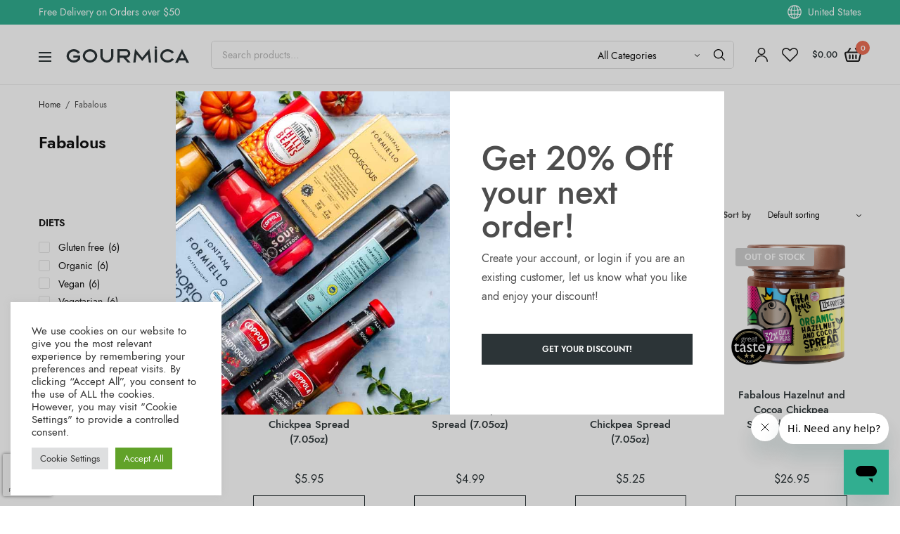

--- FILE ---
content_type: text/html; charset=UTF-8
request_url: https://gourmica.com/category/fabalous/
body_size: 29131
content:
<!doctype html>
<html lang="en-US">
<head>
	<meta charset="UTF-8" />
	<meta name="viewport" content="width=device-width, initial-scale=1, maximum-scale=1, viewport-fit=cover">
	<link rel="profile" href="https://gmpg.org/xfn/11">
					<script>document.documentElement.className = document.documentElement.className + ' yes-js js_active js'</script>
			<meta name='robots' content='index, follow, max-image-preview:large, max-snippet:-1, max-video-preview:-1' />

<!-- Google Tag Manager for WordPress by gtm4wp.com -->
<script data-cfasync="false" data-pagespeed-no-defer>
	var gtm4wp_datalayer_name = "dataLayer";
	var dataLayer = dataLayer || [];
	const gtm4wp_use_sku_instead = 1;
	const gtm4wp_currency = 'USD';
	const gtm4wp_product_per_impression = 0;
	const gtm4wp_clear_ecommerce = false;
	const gtm4wp_datalayer_max_timeout = 2000;

	const gtm4wp_scrollerscript_debugmode         = false;
	const gtm4wp_scrollerscript_callbacktime      = 100;
	const gtm4wp_scrollerscript_readerlocation    = 150;
	const gtm4wp_scrollerscript_contentelementid  = "content";
	const gtm4wp_scrollerscript_scannertime       = 60;
</script>
<!-- End Google Tag Manager for WordPress by gtm4wp.com -->
	<!-- This site is optimized with the Yoast SEO plugin v26.7 - https://yoast.com/wordpress/plugins/seo/ -->
	<title>Fabalous - Gourmica</title>
	<link rel="canonical" href="https://gourmica.com/category/fabalous/" />
	<meta property="og:locale" content="en_US" />
	<meta property="og:type" content="article" />
	<meta property="og:title" content="Fabalous - Gourmica" />
	<meta property="og:url" content="https://gourmica.com/category/fabalous/" />
	<meta property="og:site_name" content="Gourmica" />
	<meta name="twitter:card" content="summary_large_image" />
	<script type="application/ld+json" class="yoast-schema-graph">{"@context":"https://schema.org","@graph":[{"@type":"CollectionPage","@id":"https://gourmica.com/category/fabalous/","url":"https://gourmica.com/category/fabalous/","name":"Fabalous - Gourmica","isPartOf":{"@id":"https://gourmica.com/#website"},"primaryImageOfPage":{"@id":"https://gourmica.com/category/fabalous/#primaryimage"},"image":{"@id":"https://gourmica.com/category/fabalous/#primaryimage"},"thumbnailUrl":"https://gourmica.com/wp-content/uploads/2021/10/fabalous-crunchy-gold-nourish-awards-2021.png","breadcrumb":{"@id":"https://gourmica.com/category/fabalous/#breadcrumb"},"inLanguage":"en-US"},{"@type":"ImageObject","inLanguage":"en-US","@id":"https://gourmica.com/category/fabalous/#primaryimage","url":"https://gourmica.com/wp-content/uploads/2021/10/fabalous-crunchy-gold-nourish-awards-2021.png","contentUrl":"https://gourmica.com/wp-content/uploads/2021/10/fabalous-crunchy-gold-nourish-awards-2021.png","width":2183,"height":2209},{"@type":"BreadcrumbList","@id":"https://gourmica.com/category/fabalous/#breadcrumb","itemListElement":[{"@type":"ListItem","position":1,"name":"Home","item":"https://gourmica.com/"},{"@type":"ListItem","position":2,"name":"Fabalous"}]},{"@type":"WebSite","@id":"https://gourmica.com/#website","url":"https://gourmica.com/","name":"Gourmica","description":"Extraordinary Italian food selected from great producers","potentialAction":[{"@type":"SearchAction","target":{"@type":"EntryPoint","urlTemplate":"https://gourmica.com/?s={search_term_string}"},"query-input":{"@type":"PropertyValueSpecification","valueRequired":true,"valueName":"search_term_string"}}],"inLanguage":"en-US"}]}</script>
	<!-- / Yoast SEO plugin. -->


<link rel='dns-prefetch' href='//cdn.iubenda.com' />
<link rel='dns-prefetch' href='//static.klaviyo.com' />
<link rel='dns-prefetch' href='//fonts.googleapis.com' />
<link rel='dns-prefetch' href='//cdnjs.cloudflare.com' />
<link rel='dns-prefetch' href='//indestructibletype.com' />
	<link rel="preload" href="https://gourmica.com/wp-content/themes/peakshops/assets/fonts/paymentfont-webfont.woff?v=1.2.5" as="font" crossorigin="anonymous">
	<style id='wp-img-auto-sizes-contain-inline-css' type='text/css'>
img:is([sizes=auto i],[sizes^="auto," i]){contain-intrinsic-size:3000px 1500px}
/*# sourceURL=wp-img-auto-sizes-contain-inline-css */
</style>
<link rel='stylesheet' id='wp-components-css' href='https://gourmica.com/wp-includes/css/dist/components/style.min.css?ver=6.9' type='text/css' media='all' />
<link rel='stylesheet' id='flexible-shipping-ups-blocks-integration-frontend-css' href='https://gourmica.com/wp-content/plugins/flexible-shipping-ups/build/point-selection-block-frontend.css?ver=1768659898' type='text/css' media='all' />
<link rel='stylesheet' id='flexible-shipping-ups-blocks-integration-editor-css' href='https://gourmica.com/wp-content/plugins/flexible-shipping-ups/build/point-selection-block.css?ver=1768659898' type='text/css' media='all' />
<style id='wp-emoji-styles-inline-css' type='text/css'>

	img.wp-smiley, img.emoji {
		display: inline !important;
		border: none !important;
		box-shadow: none !important;
		height: 1em !important;
		width: 1em !important;
		margin: 0 0.07em !important;
		vertical-align: -0.1em !important;
		background: none !important;
		padding: 0 !important;
	}
/*# sourceURL=wp-emoji-styles-inline-css */
</style>
<link rel='stylesheet' id='wp-block-library-css' href='https://gourmica.com/wp-includes/css/dist/block-library/style.min.css?ver=6.9' type='text/css' media='all' />
<style id='classic-theme-styles-inline-css' type='text/css'>
/*! This file is auto-generated */
.wp-block-button__link{color:#fff;background-color:#32373c;border-radius:9999px;box-shadow:none;text-decoration:none;padding:calc(.667em + 2px) calc(1.333em + 2px);font-size:1.125em}.wp-block-file__button{background:#32373c;color:#fff;text-decoration:none}
/*# sourceURL=/wp-includes/css/classic-themes.min.css */
</style>
<style id='global-styles-inline-css' type='text/css'>
:root{--wp--preset--aspect-ratio--square: 1;--wp--preset--aspect-ratio--4-3: 4/3;--wp--preset--aspect-ratio--3-4: 3/4;--wp--preset--aspect-ratio--3-2: 3/2;--wp--preset--aspect-ratio--2-3: 2/3;--wp--preset--aspect-ratio--16-9: 16/9;--wp--preset--aspect-ratio--9-16: 9/16;--wp--preset--color--black: #000000;--wp--preset--color--cyan-bluish-gray: #abb8c3;--wp--preset--color--white: #ffffff;--wp--preset--color--pale-pink: #f78da7;--wp--preset--color--vivid-red: #cf2e2e;--wp--preset--color--luminous-vivid-orange: #ff6900;--wp--preset--color--luminous-vivid-amber: #fcb900;--wp--preset--color--light-green-cyan: #7bdcb5;--wp--preset--color--vivid-green-cyan: #00d084;--wp--preset--color--pale-cyan-blue: #8ed1fc;--wp--preset--color--vivid-cyan-blue: #0693e3;--wp--preset--color--vivid-purple: #9b51e0;--wp--preset--color--thb-accent: #31ae90;--wp--preset--gradient--vivid-cyan-blue-to-vivid-purple: linear-gradient(135deg,rgb(6,147,227) 0%,rgb(155,81,224) 100%);--wp--preset--gradient--light-green-cyan-to-vivid-green-cyan: linear-gradient(135deg,rgb(122,220,180) 0%,rgb(0,208,130) 100%);--wp--preset--gradient--luminous-vivid-amber-to-luminous-vivid-orange: linear-gradient(135deg,rgb(252,185,0) 0%,rgb(255,105,0) 100%);--wp--preset--gradient--luminous-vivid-orange-to-vivid-red: linear-gradient(135deg,rgb(255,105,0) 0%,rgb(207,46,46) 100%);--wp--preset--gradient--very-light-gray-to-cyan-bluish-gray: linear-gradient(135deg,rgb(238,238,238) 0%,rgb(169,184,195) 100%);--wp--preset--gradient--cool-to-warm-spectrum: linear-gradient(135deg,rgb(74,234,220) 0%,rgb(151,120,209) 20%,rgb(207,42,186) 40%,rgb(238,44,130) 60%,rgb(251,105,98) 80%,rgb(254,248,76) 100%);--wp--preset--gradient--blush-light-purple: linear-gradient(135deg,rgb(255,206,236) 0%,rgb(152,150,240) 100%);--wp--preset--gradient--blush-bordeaux: linear-gradient(135deg,rgb(254,205,165) 0%,rgb(254,45,45) 50%,rgb(107,0,62) 100%);--wp--preset--gradient--luminous-dusk: linear-gradient(135deg,rgb(255,203,112) 0%,rgb(199,81,192) 50%,rgb(65,88,208) 100%);--wp--preset--gradient--pale-ocean: linear-gradient(135deg,rgb(255,245,203) 0%,rgb(182,227,212) 50%,rgb(51,167,181) 100%);--wp--preset--gradient--electric-grass: linear-gradient(135deg,rgb(202,248,128) 0%,rgb(113,206,126) 100%);--wp--preset--gradient--midnight: linear-gradient(135deg,rgb(2,3,129) 0%,rgb(40,116,252) 100%);--wp--preset--font-size--small: 13px;--wp--preset--font-size--medium: 20px;--wp--preset--font-size--large: 36px;--wp--preset--font-size--x-large: 42px;--wp--preset--spacing--20: 0.44rem;--wp--preset--spacing--30: 0.67rem;--wp--preset--spacing--40: 1rem;--wp--preset--spacing--50: 1.5rem;--wp--preset--spacing--60: 2.25rem;--wp--preset--spacing--70: 3.38rem;--wp--preset--spacing--80: 5.06rem;--wp--preset--shadow--natural: 6px 6px 9px rgba(0, 0, 0, 0.2);--wp--preset--shadow--deep: 12px 12px 50px rgba(0, 0, 0, 0.4);--wp--preset--shadow--sharp: 6px 6px 0px rgba(0, 0, 0, 0.2);--wp--preset--shadow--outlined: 6px 6px 0px -3px rgb(255, 255, 255), 6px 6px rgb(0, 0, 0);--wp--preset--shadow--crisp: 6px 6px 0px rgb(0, 0, 0);}:where(.is-layout-flex){gap: 0.5em;}:where(.is-layout-grid){gap: 0.5em;}body .is-layout-flex{display: flex;}.is-layout-flex{flex-wrap: wrap;align-items: center;}.is-layout-flex > :is(*, div){margin: 0;}body .is-layout-grid{display: grid;}.is-layout-grid > :is(*, div){margin: 0;}:where(.wp-block-columns.is-layout-flex){gap: 2em;}:where(.wp-block-columns.is-layout-grid){gap: 2em;}:where(.wp-block-post-template.is-layout-flex){gap: 1.25em;}:where(.wp-block-post-template.is-layout-grid){gap: 1.25em;}.has-black-color{color: var(--wp--preset--color--black) !important;}.has-cyan-bluish-gray-color{color: var(--wp--preset--color--cyan-bluish-gray) !important;}.has-white-color{color: var(--wp--preset--color--white) !important;}.has-pale-pink-color{color: var(--wp--preset--color--pale-pink) !important;}.has-vivid-red-color{color: var(--wp--preset--color--vivid-red) !important;}.has-luminous-vivid-orange-color{color: var(--wp--preset--color--luminous-vivid-orange) !important;}.has-luminous-vivid-amber-color{color: var(--wp--preset--color--luminous-vivid-amber) !important;}.has-light-green-cyan-color{color: var(--wp--preset--color--light-green-cyan) !important;}.has-vivid-green-cyan-color{color: var(--wp--preset--color--vivid-green-cyan) !important;}.has-pale-cyan-blue-color{color: var(--wp--preset--color--pale-cyan-blue) !important;}.has-vivid-cyan-blue-color{color: var(--wp--preset--color--vivid-cyan-blue) !important;}.has-vivid-purple-color{color: var(--wp--preset--color--vivid-purple) !important;}.has-black-background-color{background-color: var(--wp--preset--color--black) !important;}.has-cyan-bluish-gray-background-color{background-color: var(--wp--preset--color--cyan-bluish-gray) !important;}.has-white-background-color{background-color: var(--wp--preset--color--white) !important;}.has-pale-pink-background-color{background-color: var(--wp--preset--color--pale-pink) !important;}.has-vivid-red-background-color{background-color: var(--wp--preset--color--vivid-red) !important;}.has-luminous-vivid-orange-background-color{background-color: var(--wp--preset--color--luminous-vivid-orange) !important;}.has-luminous-vivid-amber-background-color{background-color: var(--wp--preset--color--luminous-vivid-amber) !important;}.has-light-green-cyan-background-color{background-color: var(--wp--preset--color--light-green-cyan) !important;}.has-vivid-green-cyan-background-color{background-color: var(--wp--preset--color--vivid-green-cyan) !important;}.has-pale-cyan-blue-background-color{background-color: var(--wp--preset--color--pale-cyan-blue) !important;}.has-vivid-cyan-blue-background-color{background-color: var(--wp--preset--color--vivid-cyan-blue) !important;}.has-vivid-purple-background-color{background-color: var(--wp--preset--color--vivid-purple) !important;}.has-black-border-color{border-color: var(--wp--preset--color--black) !important;}.has-cyan-bluish-gray-border-color{border-color: var(--wp--preset--color--cyan-bluish-gray) !important;}.has-white-border-color{border-color: var(--wp--preset--color--white) !important;}.has-pale-pink-border-color{border-color: var(--wp--preset--color--pale-pink) !important;}.has-vivid-red-border-color{border-color: var(--wp--preset--color--vivid-red) !important;}.has-luminous-vivid-orange-border-color{border-color: var(--wp--preset--color--luminous-vivid-orange) !important;}.has-luminous-vivid-amber-border-color{border-color: var(--wp--preset--color--luminous-vivid-amber) !important;}.has-light-green-cyan-border-color{border-color: var(--wp--preset--color--light-green-cyan) !important;}.has-vivid-green-cyan-border-color{border-color: var(--wp--preset--color--vivid-green-cyan) !important;}.has-pale-cyan-blue-border-color{border-color: var(--wp--preset--color--pale-cyan-blue) !important;}.has-vivid-cyan-blue-border-color{border-color: var(--wp--preset--color--vivid-cyan-blue) !important;}.has-vivid-purple-border-color{border-color: var(--wp--preset--color--vivid-purple) !important;}.has-vivid-cyan-blue-to-vivid-purple-gradient-background{background: var(--wp--preset--gradient--vivid-cyan-blue-to-vivid-purple) !important;}.has-light-green-cyan-to-vivid-green-cyan-gradient-background{background: var(--wp--preset--gradient--light-green-cyan-to-vivid-green-cyan) !important;}.has-luminous-vivid-amber-to-luminous-vivid-orange-gradient-background{background: var(--wp--preset--gradient--luminous-vivid-amber-to-luminous-vivid-orange) !important;}.has-luminous-vivid-orange-to-vivid-red-gradient-background{background: var(--wp--preset--gradient--luminous-vivid-orange-to-vivid-red) !important;}.has-very-light-gray-to-cyan-bluish-gray-gradient-background{background: var(--wp--preset--gradient--very-light-gray-to-cyan-bluish-gray) !important;}.has-cool-to-warm-spectrum-gradient-background{background: var(--wp--preset--gradient--cool-to-warm-spectrum) !important;}.has-blush-light-purple-gradient-background{background: var(--wp--preset--gradient--blush-light-purple) !important;}.has-blush-bordeaux-gradient-background{background: var(--wp--preset--gradient--blush-bordeaux) !important;}.has-luminous-dusk-gradient-background{background: var(--wp--preset--gradient--luminous-dusk) !important;}.has-pale-ocean-gradient-background{background: var(--wp--preset--gradient--pale-ocean) !important;}.has-electric-grass-gradient-background{background: var(--wp--preset--gradient--electric-grass) !important;}.has-midnight-gradient-background{background: var(--wp--preset--gradient--midnight) !important;}.has-small-font-size{font-size: var(--wp--preset--font-size--small) !important;}.has-medium-font-size{font-size: var(--wp--preset--font-size--medium) !important;}.has-large-font-size{font-size: var(--wp--preset--font-size--large) !important;}.has-x-large-font-size{font-size: var(--wp--preset--font-size--x-large) !important;}
:where(.wp-block-post-template.is-layout-flex){gap: 1.25em;}:where(.wp-block-post-template.is-layout-grid){gap: 1.25em;}
:where(.wp-block-term-template.is-layout-flex){gap: 1.25em;}:where(.wp-block-term-template.is-layout-grid){gap: 1.25em;}
:where(.wp-block-columns.is-layout-flex){gap: 2em;}:where(.wp-block-columns.is-layout-grid){gap: 2em;}
:root :where(.wp-block-pullquote){font-size: 1.5em;line-height: 1.6;}
/*# sourceURL=global-styles-inline-css */
</style>
<link rel='stylesheet' id='wbulite-css' href='https://gourmica.com/wp-content/plugins/OLD-woo-better-usability-pro/assets/wbulite.css?ver=6.9' type='text/css' media='all' />
<link rel='stylesheet' id='wbupro-css' href='https://gourmica.com/wp-content/plugins/OLD-woo-better-usability-pro/assets/wbupro.css?ver=6.9' type='text/css' media='all' />
<link rel='stylesheet' id='cookie-law-info-css' href='https://gourmica.com/wp-content/plugins/cookie-law-info/legacy/public/css/cookie-law-info-public.css?ver=3.3.9.1' type='text/css' media='all' />
<link rel='stylesheet' id='cookie-law-info-gdpr-css' href='https://gourmica.com/wp-content/plugins/cookie-law-info/legacy/public/css/cookie-law-info-gdpr.css?ver=3.3.9.1' type='text/css' media='all' />
<link rel='stylesheet' id='countries_sty-css' href='https://fonts.googleapis.com/css2?family=Poppins%3Awght%40200%3B300%3B400%3B600%3B700&#038;display=swap&#038;ver=1.0' type='text/css' media='' />
<link rel='stylesheet' id='countries_link_ty-css' href='https://cdnjs.cloudflare.com/ajax/libs/font-awesome/4.7.0/css/font-awesome.min.css?ver=1.0' type='text/css' media='' />
<link rel='stylesheet' id='country_selector_front_side_styling-css' href='https://gourmica.com/wp-content/plugins/country-based-website-switcher/assets/css/k-cs-front-end-styling.css?ver=1.0' type='text/css' media='' />
<link rel='stylesheet' id='country_selector_center_popup-css' href='https://gourmica.com/wp-content/plugins/country-based-website-switcher/assets/css/k-cs-center-popup.css?ver=1.0' type='text/css' media='' />
<link rel='stylesheet' id='country_selector_k_cs_listing_page-css' href='https://gourmica.com/wp-content/plugins/country-based-website-switcher/assets/css/k-cs-listing-page.css?ver=1.0' type='text/css' media='' />
<link rel='stylesheet' id='country_selector_k_cs_switch_button-css' href='https://gourmica.com/wp-content/plugins/country-based-website-switcher/assets/css/k-cs-switch-button.css?ver=1.0' type='text/css' media='' />
<link rel='stylesheet' id='wcpf-plugin-style-css' href='https://gourmica.com/wp-content/plugins/woocommerce-product-filters/assets/css/plugin.css?ver=1.2.0' type='text/css' media='all' />
<style id='woocommerce-inline-inline-css' type='text/css'>
.woocommerce form .form-row .required { visibility: visible; }
/*# sourceURL=woocommerce-inline-inline-css */
</style>
<link rel='stylesheet' id='eae-css-css' href='https://gourmica.com/wp-content/plugins/addon-elements-for-elementor-page-builder/assets/css/eae.min.css?ver=1.14.4' type='text/css' media='all' />
<link rel='stylesheet' id='eae-peel-css-css' href='https://gourmica.com/wp-content/plugins/addon-elements-for-elementor-page-builder/assets/lib/peel/peel.css?ver=1.14.4' type='text/css' media='all' />
<link rel='stylesheet' id='yith_wcbm_badge_style-css' href='https://gourmica.com/wp-content/plugins/yith-woocommerce-badges-management/assets/css/frontend.css?ver=3.22.0' type='text/css' media='all' />
<style id='yith_wcbm_badge_style-inline-css' type='text/css'>
.yith-wcbm-badge.yith-wcbm-badge-text.yith-wcbm-badge-2091 {
				bottom: 0; left: 0; 
				
				-ms-transform: ; 
				-webkit-transform: ; 
				transform: ;
				padding: 0px 0px 0px 0px;
				background-color:#f16543; border-radius: 0px 0px 0px 0px; width:150px; height:100px;
			}
/*# sourceURL=yith_wcbm_badge_style-inline-css */
</style>
<link rel='stylesheet' id='yith-gfont-open-sans-css' href='https://gourmica.com/wp-content/plugins/yith-woocommerce-badges-management/assets/fonts/open-sans/style.css?ver=3.22.0' type='text/css' media='all' />
<link rel='stylesheet' id='thb-app-css' href='https://gourmica.com/wp-content/themes/peakshops/assets/css/app.css?ver=1.5.0' type='text/css' media='all' />
<style id='thb-app-inline-css' type='text/css'>
.logo-holder .logolink .logoimg {max-height:25px;}.logo-holder .logolink .logoimg[src$=".svg"] {max-height:100%;height:25px;}@media screen and (max-width:1067px) {.header .logo-holder .logolink .logoimg {max-height:51;}.header .logo-holder .logolink .logoimg[src$=".svg"] {max-height:100%;height:51;}}@media screen and (min-width:1068px) {.header.fixed .logo-holder .logolink .logoimg {max-height:20px;}.header.fixed .logo-holder .logolink .logoimg[src$=".svg"] {max-height:100%;height:20px;}}@media screen and (min-width:1068px) {.header:not(.fixed) .logo-holder {padding-top:15px;padding-bottom:15px;}}@media screen and (max-width:1067px) {.header .logo-holder {padding-top:15px;padding-bottom:15px;}}h1, h2, h3, h4, h5, h6,.h1, .h2, .h3, .h4, .h5, .h6 {font-family:'Jost', 'BlinkMacSystemFont', -apple-system, 'Roboto', 'Lucida Sans';}body {font-family:'Jost', 'BlinkMacSystemFont', -apple-system, 'Roboto', 'Lucida Sans';}.thb-full-menu {}.thb-mobile-menu,.thb-secondary-menu {}em {}label {}input[type="submit"],submit,.button,.btn,.btn-block,.btn-text,.vc_btn3 {}.widget .thb-widget-title {}.thb-full-menu>.menu-item>a {font-weight:600;font-size:13px;}.thb-full-menu .menu-item .sub-menu .menu-item a {}.thb-secondary-area .thb-secondary-item,.thb-cart-amount .amount {font-weight:500;font-size:13px;text-transform:uppercase !important;}.thb-mobile-menu>li>a {font-weight:500;font-size:13px;}.thb-mobile-menu .sub-menu a {}#mobile-menu .thb-secondary-menu a {}#mobile-menu .side-panel-inner .mobile-menu-bottom .menu-footer {}#mobile-menu .side-panel-inner .mobile-menu-bottom .thb-social-links-container {}.widget .thb-widget-title {font-weight:600;font-size:12px;}.footer .widget .thb-widget-title {}.footer .widget,.footer .widget p {}.subfooter .thb-full-menu>.menu-item>a {}.subfooter p {}.subfooter .thb-social-links-container {}.thb-global-notification.light,.thb-global-notification.dark {background-color:#31ae90 !important;}.footer {background-color:#f7f2ed !important;}.subfooter {background-color:#f7f2ed !important;}#mobile-menu,#mobile-menu .side-panel-header {background-color:#2c3437 !important;}a:hover,h1 small, h2 small, h3 small, h4 small, h5 small, h6 small,h1 small a, h2 small a, h3 small a, h4 small a, h5 small a, h6 small a,.thb-full-menu .menu-item.menu-item-has-children.menu-item-mega-parent > .sub-menu > li.mega-menu-title > a,.thb-full-menu .menu-item.menu-item-has-children.menu-item-mega-parent > .sub-menu > li.menu-item-has-children > .sub-menu > li.title-item > a,.thb-dropdown-color-dark .thb-full-menu .sub-menu li a:hover,.thb-full-menu .sub-menu li.title-item > a,.post .thb-read-more,.post-detail .thb-article-nav .thb-article-nav-post:hover span,.post-detail .thb-article-nav .thb-article-nav-post:hover strong,.commentlist .comment .reply,.commentlist .review .reply,.star-rating > span:before, .comment-form-rating p.stars > span:before,.comment-form-rating p.stars:hover a, .comment-form-rating p.stars.selected a,.widget ul a:hover,.widget.widget_nav_menu li.active > a,.widget.widget_nav_menu li.active > .thb-arrow,.widget.widget_nav_menu li.active > .count, .widget.widget_pages li.active > a,.widget.widget_pages li.active > .thb-arrow,.widget.widget_pages li.active > .count, .widget.widget_meta li.active > a,.widget.widget_meta li.active > .thb-arrow,.widget.widget_meta li.active > .count, .widget.widget_product_categories li.active > a,.widget.widget_product_categories li.active > .thb-arrow,.widget.widget_product_categories li.active > .count,.has-thb-accent-color,.has-thb-accent-color p,.wp-block-button .wp-block-button__link.has-thb-accent-color,.wp-block-button .wp-block-button__link.has-thb-accent-color p,input[type="submit"].white:hover,.button.white:hover,.btn.white:hover,.thb-social-links-container.style3 .thb-social-link,.thb_title .thb_title_link,.thb-tabs.style3 .thb-tab-menu .vc_tta-panel-heading a.active,.thb-page-menu li:hover a, .thb-page-menu li.current_page_item a,.thb-page-menu.style0 li:hover a, .thb-page-menu.style0 li.current_page_item a,.thb-testimonials.style7 .testimonial-author cite,.thb-testimonials.style7 .testimonial-author span,.thb-iconbox.top.type5 .iconbox-content .thb-read-more,.thb-autotype .thb-autotype-entry,.thb-pricing-table.style2 .pricing-container .thb_pricing_head .thb-price,.thb-menu-item .thb-menu-item-parent .thb-menu-title h6,.thb-filter-bar .thb-products-per-page a.active,.products .product .woocommerce-loop-product__title a:hover,.products .product .product-category,.products .product .product-category a,.products .product.thb-listing-button-style4 .thb_transform_price .button,.products .product-category:hover h2,.thb-product-detail .product-information .woocommerce-product-rating .woocommerce-review-link,.thb-product-detail .variations_form .reset_variations,.thb-product-tabs.thb-product-tabs-style3 .wc-tabs li.active a,.woocommerce-account .woocommerce-MyAccount-navigation .is-active a,.thb-checkout-toggle a,.woocommerce-terms-and-conditions-wrapper .woocommerce-privacy-policy-text a,.woocommerce-terms-and-conditions-wrapper label a,.subfooter.dark a:hover{color:#31ae90;}.thb-secondary-area .thb-secondary-item .count,.post.style4 h3:after,.tag-cloud-link:hover, .post-detail .thb-article-tags a:hover,.has-thb-accent-background-color,.wp-block-button .wp-block-button__link.has-thb-accent-background-color,input[type="submit"]:not(.white):not(.style2):hover,.button:not(.white):not(.style2):hover,.btn:not(.white):not(.style2):hover,input[type="submit"].grey:hover,.button.grey:hover,.btn.grey:hover,input[type="submit"].accent:not(.style2), input[type="submit"].alt:not(.style2),.button.accent:not(.style2),.button.alt:not(.style2),.btn.accent:not(.style2),.btn.alt:not(.style2),.btn-text.style3 .circle-btn,.thb-slider.thb-carousel.thb-slider-style3 .thb-slide .thb-slide-content-inner, .thb-slider.thb-carousel.thb-slider-style5 .thb-slide .thb-slide-content-inner,.thb-inner-buttons .btn-text-regular.style2.accent:after,.thb-page-menu.style1 li:hover a, .thb-page-menu.style1 li.current_page_item a,.thb-client-row.thb-opacity.with-accent .thb-client:hover,.thb-client-row .style4 .accent-color,.thb-progressbar .thb-progress span,.thb-product-icon:hover, .thb-product-icon.exists,.products .product-category.thb-category-style3 .thb-category-link:after,.products .product-category.thb-category-style4:hover .woocommerce-loop-category__title:after,.products .product-category.thb-category-style6 .thb-category-link:hover .woocommerce-loop-category__title,.thb-product-nav .thb-product-nav-button:hover .product-nav-link,#scroll_to_top:hover,.products .product.thb-listing-button-style5 .thb-addtocart-with-quantity .button.accent,.wc-block-grid__products .wc-block-grid__product .wc-block-grid__product-add-to-cart .wp-block-button__link:hover {background-color:#31ae90;}input[type="submit"].accent:not(.white):not(.style2):hover, input[type="submit"].alt:not(.white):not(.style2):hover,.button.accent:not(.white):not(.style2):hover,.button.alt:not(.white):not(.style2):hover,.btn.accent:not(.white):not(.style2):hover,.btn.alt:not(.white):not(.style2):hover {background-color:#2c9d82;}.thb-checkout-toggle {background-color:rgba(49,174,144, 0.1);border-color:rgba(49,174,144, 0.3);}input[type="submit"].style2.accent,.button.style2.accent,.btn.style2.accent,.thb-social-links-container.style3 .thb-social-link,.thb-inner-buttons .btn-text-regular.accent,.thb-page-menu.style1 li:hover a, .thb-page-menu.style1 li.current_page_item a,.thb-client-row.has-border.thb-opacity.with-accent .thb-client:hover,.thb-pricing-table.style1 .thb-pricing-column.highlight-true .pricing-container,.thb-hotspot-container .thb-hotspot.pin-accent,.thb-product-nav .thb-product-nav-button:hover .product-nav-link,#scroll_to_top:hover {border-color:#31ae90;}.thb-tabs.style4 .thb-tab-menu .vc_tta-panel-heading a.active,.thb-page-menu.style1 li:hover + li a, .thb-page-menu.style1 li.current_page_item + li a,.thb-iconbox.top.type5,.thb-product-detail.thb-product-sticky,.thb-product-tabs.thb-product-tabs-style4 .wc-tabs li.active {border-top-color:#31ae90;}.post .thb-read-more svg,.post .thb-read-more svg .bar,.commentlist .comment .reply svg path,.commentlist .review .reply svg path,.btn-text.style4 .arrow svg:first-child,.thb_title .thb_title_link svg,.thb_title .thb_title_link svg .bar,.thb-iconbox.top.type5 .iconbox-content .thb-read-more svg,.thb-iconbox.top.type5 .iconbox-content .thb-read-more svg .bar {fill:#31ae90;}.thb_title.style10 .thb_title_icon svg path,.thb_title.style10 .thb_title_icon svg circle,.thb_title.style10 .thb_title_icon svg rect,.thb_title.style10 .thb_title_icon svg ellipse,.products .product.thb-listing-button-style3 .product-thumbnail .button.black:hover svg,.products .product.thb-listing-button-style3 .product-thumbnail .button.accent svg,.thb-testimonials.style10 .slick-dots li .text_bullet svg path {stroke:#31ae90;}.thb-tabs.style1 .vc_tta-panel-heading a.active, .thb-tabs.style2 .vc_tta-panel-heading a.active,.thb-product-tabs.thb-product-tabs-style1 .wc-tabs li.active a, .thb-product-tabs.thb-product-tabs-style2 .wc-tabs li.active a {color:#31ae90;-moz-box-shadow:inset 0 -3px 0 0 #31ae90;-webkit-box-shadow:inset 0 -3px 0 0 #31ae90;box-shadow:inset 0 -3px 0 0 #31ae90;}.widget .thb-widget-title {color:#2c3437;}.footer,.footer p,.footer.dark,.footer.dark p {color:#847b75;}.subfooter,.subfooter p,.subfooter.dark,.subfooter.dark p {opacity:1;color:#847b75;}.mobile-toggle-holder .mobile-toggle span,.header.dark-header .mobile-toggle-holder .mobile-toggle span {background:#2c3437;} a { color:#202020; } a:hover { color:#31ae90; }#mobile-menu .thb-mobile-menu>li> a { color:#ffffff; }#mobile-menu .thb-mobile-menu>li> a:hover { color:rgba(255,255,255,0.64); }#mobile-menu.dark .thb-mobile-menu>li> a { color:#ffffff; }#mobile-menu.dark .thb-mobile-menu>li> a:hover { color:rgba(255,255,255,0.64); }.footer .widget a { color:#847b75; }.footer .widget a:hover { color:#31ae90; }.price ins, .price .amount,.thb-cart-amount .amount,.product_list_widget .amount {color:#2c3437;}.products .product .product-category a { color:#ffffff; }.products .product .woocommerce-loop-product__title a { color:#2c3437; }.badge.new {background:#ec6e55;}.badge.new.style5:after {border-right-color:#ec6e55;}.thb-woocommerce-header.style1 .thb-shop-title,.thb-woocommerce-header.style2 .thb-shop-title,.thb-woocommerce-header.style3 .thb-shop-title {}.products .product .woocommerce-loop-product__title,.wc-block-grid__products .wc-block-grid__product .woocommerce-loop-product__title .wc-block-grid__product-title {font-weight:500;}.products .product .amount {font-weight:400;}.products .product .product-category {}.products .product .product-excerpt {}.products .product .button {}.thb-product-detail .product-information h1 {}.thb-product-detail .product-information .price .amount {}.thb-product-detail .product-information .entry-summary .woocommerce-product-details__short-description {}.thb-secondary-area .thb-secondary-item svg.thb-wishlist-icon,.thb-secondary-area .thb-secondary-item svg.thb-search-icon,.thb-secondary-area .thb-secondary-item svg.thb-myaccount-icon {fill:#202020 !important;}.header .thb-secondary-area .thb-secondary-item svg.thb-cart-icon,.header.dark-header .thb-secondary-area .thb-secondary-item svg.thb-cart-icon {stroke:none;fill:#202020 !important;}.header .thb-secondary-area .thb-secondary-item svg.thb-cart-icon.thb-cart-icon-style1,.header.dark-header .thb-secondary-area .thb-secondary-item svg.thb-cart-icon.thb-cart-icon-style1 {stroke:#202020 !important;fill:transparent !important;}.header .thb-secondary-area .thb-secondary-item svg.thb-cart-icon.thb-cart-icon-style5 path,.header .thb-secondary-area .thb-secondary-item svg.thb-cart-icon.thb-cart-icon-style6 path,.header.dark-header .thb-secondary-area .thb-secondary-item svg.thb-cart-icon.thb-cart-icon-style5 path,.header.dark-header .thb-secondary-area .thb-secondary-item svg.thb-cart-icon.thb-cart-icon-style6 path {stroke:#202020 !important;}@media screen and (min-width:768px) {.thb-secondary-area .thb-secondary-item svg {height:20px;}}.thb-full-menu>.menu-item+.menu-item {margin-left:20px}.footer {padding-top:30px;padding-bottom:10px;}.subfooter {padding-top:35px;}.subfooter .footer-logo-holder .logoimg {max-height:22px;}@media screen and (min-width:1068px) {h1,.h1 {}}h1,.h1 {}@media screen and (min-width:1068px) {h2 {}}h2 {}@media screen and (min-width:1068px) {h3 {}}h3 {}@media screen and (min-width:1068px) {h4 {}}h4 {}@media screen and (min-width:1068px) {h5 {}}h5 {}h6 {}.page-id-166 #wrapper div[role="main"],.postid-166 #wrapper div[role="main"] {}.thb-temp-message, .woocommerce-message, .woocommerce-error, .woocommerce-info:not(.cart-empty) {animation-delay:0.5s, 5s;}.footer.light { border-top:0; }
/*# sourceURL=thb-app-inline-css */
</style>
<link rel='stylesheet' id='thb-style-css' href='https://gourmica.com/wp-content/themes/peakshops-child/style.css?ver=1.5.0' type='text/css' media='all' />
<link rel='stylesheet' id='thb-self-hosted-1-css' href='https://indestructibletype.com/fonts/Jost.css?ver=1.5.0' type='text/css' media='all' />

<script  type="text/javascript" class=" _iub_cs_skip" type="text/javascript" id="iubenda-head-inline-scripts-0">
/* <![CDATA[ */

var _iub = _iub || [];
_iub.csConfiguration = {"applyGdprForCH":false,"askConsentAtCookiePolicyUpdate":true,"countryDetection":true,"enableFadp":true,"enableLgpd":true,"enableUspr":true,"floatingPreferencesButtonDisplay":"bottom-right","gdprAppliesGlobally":false,"lang":"en","lgpdAppliesGlobally":false,"perPurposeConsent":true,"siteId":3281188,"whitelabel":false,"cookiePolicyId":78605039, "banner":{ "acceptButtonDisplay":true,"closeButtonDisplay":false,"customizeButtonDisplay":true,"explicitWithdrawal":true,"listPurposes":true,"position":"float-top-center","rejectButtonDisplay":true }};

//# sourceURL=iubenda-head-inline-scripts-0
/* ]]> */
</script>
<script  type="text/javascript" class=" _iub_cs_skip" type="text/javascript" src="//cdn.iubenda.com/cs/gpp/stub.js?ver=3.12.5" id="iubenda-head-scripts-1-js"></script>
<script  type="text/javascript" charset="UTF-8" async="" class=" _iub_cs_skip" type="text/javascript" src="//cdn.iubenda.com/cs/iubenda_cs.js?ver=3.12.5" id="iubenda-head-scripts-2-js"></script>
<script type="text/javascript" src="https://gourmica.com/wp-includes/js/jquery/jquery.min.js?ver=3.7.1" id="jquery-core-js"></script>
<script type="text/javascript" src="https://gourmica.com/wp-includes/js/jquery/jquery-migrate.min.js?ver=3.4.1" id="jquery-migrate-js"></script>
<script type="text/javascript" id="wbulite-js-extra">
/* <![CDATA[ */
var wbuSettings = {"cart_ajax_method":"make_specific_ajax","cart_updating_display":"no","cart_updating_location":"checkout_btn","cart_updating_text":"Updating...","cart_hide_update":"yes","cart_hide_quantity":"no","cart_fix_enter_key":"","ajax_timeout":"800","confirmation_zero_qty":"no","zero_qty_confirmation_text":"Are you sure you want to remove this item from cart?","enable_auto_update_cart":"yes","qty_buttons_lock_input":"yes","enable_quantity_on_shop":"yes","checkout_allow_change_qty":"no","hide_addtocart_button":"no","hide_viewcart_link":"yes","product_sync_qty_with_cart":"yes","product_addcart_ajax_variable":"yes","product_ajax_add_to_cart":"Updating...","product_ajax_lock":"yes","minicart_allow_change_qty":"no","make_cart_work_on_shop":"no","minicart_sync_block":"yes","item_remove_fadeout":"no","inline_variation_mode":"always_visible","shop_inline_variations":"no","shop_sync_qty_with_cart":"yes","cart_update_message_fadeout":"no","checkout_make_ajax_request_delete":"yes","enable_auto_update_product":"no","enable_auto_update_shop":"no","hide_product_addtocart_button":"no","hide_qty_when_zero":"yes","qty_sync_block_screen":"no","variations_to_radio":"no","js_debug":"no"};
var wbuInfo = {"isCart":"","isShop":"1","isSingleProduct":"","isCheckout":"","ajaxUrl":"https://gourmica.com/wp-admin/admin-ajax.php","quantityLabel":"Quantity"};
//# sourceURL=wbulite-js-extra
/* ]]> */
</script>
<script type="text/javascript" src="https://gourmica.com/wp-content/plugins/OLD-woo-better-usability-pro/assets/wbulite.js?ver=6.9" id="wbulite-js"></script>
<script type="text/javascript" src="https://gourmica.com/wp-content/plugins/OLD-woo-better-usability-pro/assets/wbupro.js?ver=6.9" id="wbupro-js"></script>
<script type="text/javascript" src="https://gourmica.com/wp-content/plugins/OLD-woo-better-usability-pro/assets/smart-qty-display.js?ver=6.9" id="wbu-smart-qty-js"></script>
<script type="text/javascript" src="https://gourmica.com/wp-content/plugins/OLD-woo-better-usability-pro/assets/variations-ajax.js?ver=6.9" id="wbu-variations-ajax-js"></script>
<script type="text/javascript" id="cookie-law-info-js-extra">
/* <![CDATA[ */
var Cli_Data = {"nn_cookie_ids":[],"cookielist":[],"non_necessary_cookies":[],"ccpaEnabled":"","ccpaRegionBased":"","ccpaBarEnabled":"","strictlyEnabled":["necessary","obligatoire"],"ccpaType":"gdpr","js_blocking":"1","custom_integration":"","triggerDomRefresh":"","secure_cookies":""};
var cli_cookiebar_settings = {"animate_speed_hide":"500","animate_speed_show":"500","background":"#FFF","border":"#b1a6a6c2","border_on":"","button_1_button_colour":"#61a229","button_1_button_hover":"#4e8221","button_1_link_colour":"#fff","button_1_as_button":"1","button_1_new_win":"","button_2_button_colour":"#333","button_2_button_hover":"#292929","button_2_link_colour":"#444","button_2_as_button":"","button_2_hidebar":"","button_3_button_colour":"#dedfe0","button_3_button_hover":"#b2b2b3","button_3_link_colour":"#333333","button_3_as_button":"1","button_3_new_win":"","button_4_button_colour":"#dedfe0","button_4_button_hover":"#b2b2b3","button_4_link_colour":"#333333","button_4_as_button":"1","button_7_button_colour":"#61a229","button_7_button_hover":"#4e8221","button_7_link_colour":"#fff","button_7_as_button":"1","button_7_new_win":"","font_family":"inherit","header_fix":"","notify_animate_hide":"1","notify_animate_show":"","notify_div_id":"#cookie-law-info-bar","notify_position_horizontal":"right","notify_position_vertical":"top","scroll_close":"","scroll_close_reload":"","accept_close_reload":"","reject_close_reload":"","showagain_tab":"","showagain_background":"#fff","showagain_border":"#000","showagain_div_id":"#cookie-law-info-again","showagain_x_position":"100px","text":"#333333","show_once_yn":"","show_once":"10000","logging_on":"","as_popup":"","popup_overlay":"1","bar_heading_text":"","cookie_bar_as":"widget","popup_showagain_position":"bottom-right","widget_position":"left"};
var log_object = {"ajax_url":"https://gourmica.com/wp-admin/admin-ajax.php"};
//# sourceURL=cookie-law-info-js-extra
/* ]]> */
</script>
<script type="text/javascript" src="https://gourmica.com/wp-content/plugins/cookie-law-info/legacy/public/js/cookie-law-info-public.js?ver=3.3.9.1" id="cookie-law-info-js"></script>
<script type="text/javascript" id="country_selector_local-js-extra">
/* <![CDATA[ */
var k_cs_php_var = {"admin_url":"https://gourmica.com/wp-admin/admin-ajax.php","nonce":"994b78e461","set_admin_time":"10","get_cookies_days":"60","force_redirect_option":"","dafault_chkbx_redirect":"","admin_country":"US","user_country_get":"US","redirect_get_url":"https://gourmica.com/?visit_international_btn=true","always_show":"","cookies_checkbox":"on","exclude_login_user":"","user_login_r_nt":"","redict_sec":"10","redirect_sec_aadj_txt":"You will be redirected  in"};
//# sourceURL=country_selector_local-js-extra
/* ]]> */
</script>
<script type="text/javascript" src="https://gourmica.com/wp-content/plugins/country-based-website-switcher/assets/js/front_hide_show.js?ver=1.0.0" id="country_selector_local-js"></script>
<script type="text/javascript" src="https://gourmica.com/wp-content/plugins/country-based-website-switcher/assets/js/countries_div_show_hide.js?ver=1.0.0" id="countries_div_s_h-js"></script>
<script type="text/javascript" id="tp-js-js-extra">
/* <![CDATA[ */
var trustpilot_settings = {"key":"","TrustpilotScriptUrl":"https://invitejs.trustpilot.com/tp.min.js","IntegrationAppUrl":"//ecommscript-integrationapp.trustpilot.com","PreviewScriptUrl":"//ecommplugins-scripts.trustpilot.com/v2.1/js/preview.min.js","PreviewCssUrl":"//ecommplugins-scripts.trustpilot.com/v2.1/css/preview.min.css","PreviewWPCssUrl":"//ecommplugins-scripts.trustpilot.com/v2.1/css/preview_wp.css","WidgetScriptUrl":"//widget.trustpilot.com/bootstrap/v5/tp.widget.bootstrap.min.js"};
//# sourceURL=tp-js-js-extra
/* ]]> */
</script>
<script type="text/javascript" src="https://gourmica.com/wp-content/plugins/trustpilot-reviews/review/assets/js/headerScript.min.js?ver=1.0&#039; async=&#039;async" id="tp-js-js"></script>
<script type="text/javascript" src="https://gourmica.com/wp-content/plugins/woocommerce-product-filters/assets/js/polyfills.min.js?ver=1.2.0" id="wcpf-plugin-polyfills-script-js"></script>
<script type="text/javascript" src="https://gourmica.com/wp-includes/js/jquery/ui/core.min.js?ver=1.13.3" id="jquery-ui-core-js"></script>
<script type="text/javascript" src="https://gourmica.com/wp-includes/js/jquery/ui/mouse.min.js?ver=1.13.3" id="jquery-ui-mouse-js"></script>
<script type="text/javascript" src="https://gourmica.com/wp-includes/js/jquery/ui/slider.min.js?ver=1.13.3" id="jquery-ui-slider-js"></script>
<script type="text/javascript" src="https://gourmica.com/wp-content/plugins/woocommerce-product-filters/assets/js/front-vendor.min.js?ver=1.2.0" id="wcpf-plugin-vendor-script-js"></script>
<script type="text/javascript" src="https://gourmica.com/wp-includes/js/underscore.min.js?ver=1.13.7" id="underscore-js"></script>
<script type="text/javascript" id="wp-util-js-extra">
/* <![CDATA[ */
var _wpUtilSettings = {"ajax":{"url":"/wp-admin/admin-ajax.php"}};
//# sourceURL=wp-util-js-extra
/* ]]> */
</script>
<script type="text/javascript" src="https://gourmica.com/wp-includes/js/wp-util.min.js?ver=6.9" id="wp-util-js"></script>
<script type="text/javascript" src="https://gourmica.com/wp-content/plugins/woocommerce/assets/js/accounting/accounting.min.js?ver=0.4.2" id="wc-accounting-js"></script>
<script type="text/javascript" id="wcpf-plugin-script-js-extra">
/* <![CDATA[ */
var WCPFData = {"registerEntities":{"Project":{"id":"Project","class":"WooCommerce_Product_Filter_Plugin\\Entity","post_type":"wcpf_project","label":"Project","default_options":{"urlNavigation":"query","filteringStarts":"auto","urlNavigationOptions":[],"useComponents":["pagination","sorting","results-count","page-title","breadcrumb"],"paginationAjax":true,"sortingAjax":true,"productsContainerSelector":".products","paginationSelector":".woocommerce-pagination","resultCountSelector":".woocommerce-result-count","sortingSelector":".woocommerce-ordering","pageTitleSelector":".woocommerce-products-header__title","breadcrumbSelector":".woocommerce-breadcrumb","multipleContainersForProducts":true},"is_grouped":true,"editor_component_class":"WooCommerce_Product_Filter_Plugin\\Project\\Editor_Component","filter_component_class":"WooCommerce_Product_Filter_Plugin\\Project\\Filter_Component","variations":false},"BoxListField":{"id":"BoxListField","class":"WooCommerce_Product_Filter_Plugin\\Entity","post_type":"wcpf_item","label":"Box List","default_options":{"itemsSource":"attribute","itemsDisplay":"all","queryType":"or","itemsDisplayHierarchical":true,"displayHierarchicalCollapsed":false,"displayTitle":true,"displayToggleContent":true,"defaultToggleState":"show","cssClass":"","actionForEmptyOptions":"hide","displayProductCount":true,"productCountPolicy":"for-option-only","multiSelect":true,"boxSize":"45px"},"is_grouped":false,"editor_component_class":"WooCommerce_Product_Filter_Plugin\\Field\\Box_list\\Editor_Component","filter_component_class":"WooCommerce_Product_Filter_Plugin\\Field\\Box_List\\Filter_Component","variations":true},"CheckBoxListField":{"id":"CheckBoxListField","class":"WooCommerce_Product_Filter_Plugin\\Entity","post_type":"wcpf_item","label":"Checkbox","default_options":{"itemsSource":"attribute","itemsDisplay":"all","queryType":"or","itemsDisplayHierarchical":true,"displayHierarchicalCollapsed":false,"displayTitle":true,"displayToggleContent":true,"defaultToggleState":"show","cssClass":"","actionForEmptyOptions":"hide","displayProductCount":true,"productCountPolicy":"for-option-only","seeMoreOptionsBy":"scrollbar","heightOfVisibleContent":12},"is_grouped":false,"editor_component_class":"WooCommerce_Product_Filter_Plugin\\Field\\Check_Box_List\\Editor_Component","filter_component_class":"WooCommerce_Product_Filter_Plugin\\Field\\Check_Box_List\\Filter_Component","variations":true},"DropDownListField":{"id":"DropDownListField","class":"WooCommerce_Product_Filter_Plugin\\Entity","post_type":"wcpf_item","label":"Drop Down","default_options":{"itemsSource":"attribute","itemsDisplay":"all","queryType":"or","itemsDisplayHierarchical":true,"displayHierarchicalCollapsed":false,"displayTitle":true,"displayToggleContent":true,"defaultToggleState":"show","cssClass":"","actionForEmptyOptions":"hide","displayProductCount":true,"productCountPolicy":"for-option-only","titleItemReset":"Show all"},"is_grouped":false,"editor_component_class":"WooCommerce_Product_Filter_Plugin\\Field\\Drop_Down_List\\Editor_Component","filter_component_class":"WooCommerce_Product_Filter_Plugin\\Field\\Drop_Down_List\\Filter_Component","variations":true},"ButtonField":{"id":"ButtonField","class":"WooCommerce_Product_Filter_Plugin\\Entity","post_type":"wcpf_item","label":"Button","default_options":{"cssClass":"","action":"reset"},"is_grouped":false,"editor_component_class":"WooCommerce_Product_Filter_Plugin\\Field\\Button\\Editor_Component","filter_component_class":"WooCommerce_Product_Filter_Plugin\\Field\\Button\\Filter_Component","variations":true},"ColorListField":{"id":"ColorListField","class":"WooCommerce_Product_Filter_Plugin\\Entity","post_type":"wcpf_item","label":"Colors","default_options":{"itemsSource":"attribute","itemsDisplay":"all","queryType":"or","itemsDisplayHierarchical":true,"displayHierarchicalCollapsed":false,"displayTitle":true,"displayToggleContent":true,"defaultToggleState":"show","cssClass":"","actionForEmptyOptions":"hide","displayProductCount":true,"productCountPolicy":"for-option-only","optionKey":"colors"},"is_grouped":false,"editor_component_class":"WooCommerce_Product_Filter_Plugin\\Field\\Color_List\\Editor_Component","filter_component_class":"WooCommerce_Product_Filter_Plugin\\Field\\Color_List\\Filter_Component","variations":true},"RadioListField":{"id":"RadioListField","class":"WooCommerce_Product_Filter_Plugin\\Entity","post_type":"wcpf_item","label":"Radio","default_options":{"itemsSource":"attribute","itemsDisplay":"all","queryType":"or","itemsDisplayHierarchical":true,"displayHierarchicalCollapsed":false,"displayTitle":true,"displayToggleContent":true,"defaultToggleState":"show","cssClass":"","actionForEmptyOptions":"hide","displayProductCount":true,"productCountPolicy":"for-option-only","titleItemReset":"Show all","seeMoreOptionsBy":"scrollbar","heightOfVisibleContent":12},"is_grouped":false,"editor_component_class":"WooCommerce_Product_Filter_Plugin\\Field\\Radio_List\\Editor_Component","filter_component_class":"WooCommerce_Product_Filter_Plugin\\Field\\Radio_List\\Filter_Component","variations":true},"TextListField":{"id":"TextListField","class":"WooCommerce_Product_Filter_Plugin\\Entity","post_type":"wcpf_item","label":"Text List","default_options":{"itemsSource":"attribute","itemsDisplay":"all","queryType":"or","itemsDisplayHierarchical":true,"displayHierarchicalCollapsed":false,"displayTitle":true,"displayToggleContent":true,"defaultToggleState":"show","cssClass":"","actionForEmptyOptions":"hide","displayProductCount":true,"productCountPolicy":"for-option-only","multiSelect":true,"useInlineStyle":false},"is_grouped":false,"editor_component_class":"WooCommerce_Product_Filter_Plugin\\Field\\Text_List\\Editor_Component","filter_component_class":"WooCommerce_Product_Filter_Plugin\\Field\\Text_List\\Filter_Component","variations":true},"PriceSliderField":{"id":"PriceSliderField","class":"WooCommerce_Product_Filter_Plugin\\Entity","post_type":"wcpf_item","label":"Price slider","default_options":{"minPriceOptionKey":"min-price","maxPriceOptionKey":"max-price","optionKey":"price","optionKeyFormat":"dash","cssClass":"","displayMinMaxInput":true,"displayTitle":true,"displayToggleContent":true,"defaultToggleState":"show","displayPriceLabel":true},"is_grouped":false,"editor_component_class":"WooCommerce_Product_Filter_Plugin\\Field\\Price_Slider\\Editor_Component","filter_component_class":"WooCommerce_Product_Filter_Plugin\\Field\\Price_Slider\\Filter_Component","variations":false},"SimpleBoxLayout":{"id":"SimpleBoxLayout","class":"WooCommerce_Product_Filter_Plugin\\Entity","post_type":"wcpf_item","label":"Simple Box","default_options":{"displayToggleContent":true,"defaultToggleState":"show","cssClass":""},"is_grouped":true,"editor_component_class":"WooCommerce_Product_Filter_Plugin\\Layout\\Simple_Box\\Editor_Component","filter_component_class":"WooCommerce_Product_Filter_Plugin\\Layout\\Simple_Box\\Filter_Component","variations":false},"ColumnsLayout":{"id":"ColumnsLayout","class":"WooCommerce_Product_Filter_Plugin\\Entity","post_type":"wcpf_item","label":"Columns","default_options":{"columns":[{"entities":[],"options":{"width":"50%"}}]},"is_grouped":true,"editor_component_class":"WooCommerce_Product_Filter_Plugin\\Layout\\Columns\\Editor_Component","filter_component_class":"WooCommerce_Product_Filter_Plugin\\Layout\\Columns\\Filter_Component","variations":false}},"messages":{"selectNoMatchesFound":"No matches found"},"selectors":{"productsContainer":".products","paginationContainer":".woocommerce-pagination","resultCount":".woocommerce-result-count","sorting":".woocommerce-ordering","pageTitle":".woocommerce-products-header__title","breadcrumb":".woocommerce-breadcrumb"},"pageUrl":"https://gourmica.com/category/fabalous/","isPaged":"","scriptAfterProductsUpdate":"","scrollTop":"no","priceFormat":{"currencyFormatNumDecimals":0,"currencyFormatSymbol":"&#36;","currencyFormatDecimalSep":".","currencyFormatThousandSep":",","currencyFormat":"%s%v"}};
//# sourceURL=wcpf-plugin-script-js-extra
/* ]]> */
</script>
<script type="text/javascript" src="https://gourmica.com/wp-content/plugins/woocommerce-product-filters/assets/js/plugin.min.js?ver=1.2.0" id="wcpf-plugin-script-js"></script>
<script type="text/javascript" src="https://gourmica.com/wp-content/plugins/woocommerce/assets/js/jquery-blockui/jquery.blockUI.min.js?ver=2.7.0-wc.10.4.3" id="wc-jquery-blockui-js" defer="defer" data-wp-strategy="defer"></script>
<script type="text/javascript" id="wc-add-to-cart-js-extra">
/* <![CDATA[ */
var wc_add_to_cart_params = {"ajax_url":"/wp-admin/admin-ajax.php","wc_ajax_url":"/?wc-ajax=%%endpoint%%&elementor_page_id=166","i18n_view_cart":"View cart","cart_url":"https://gourmica.com/cart/","is_cart":"","cart_redirect_after_add":"no"};
//# sourceURL=wc-add-to-cart-js-extra
/* ]]> */
</script>
<script type="text/javascript" src="https://gourmica.com/wp-content/plugins/woocommerce/assets/js/frontend/add-to-cart.min.js?ver=10.4.3" id="wc-add-to-cart-js" defer="defer" data-wp-strategy="defer"></script>
<script type="text/javascript" src="https://gourmica.com/wp-content/plugins/woocommerce/assets/js/js-cookie/js.cookie.min.js?ver=2.1.4-wc.10.4.3" id="wc-js-cookie-js" defer="defer" data-wp-strategy="defer"></script>
<script type="text/javascript" id="woocommerce-js-extra">
/* <![CDATA[ */
var woocommerce_params = {"ajax_url":"/wp-admin/admin-ajax.php","wc_ajax_url":"/?wc-ajax=%%endpoint%%&elementor_page_id=166","i18n_password_show":"Show password","i18n_password_hide":"Hide password"};
//# sourceURL=woocommerce-js-extra
/* ]]> */
</script>
<script type="text/javascript" src="https://gourmica.com/wp-content/plugins/woocommerce/assets/js/frontend/woocommerce.min.js?ver=10.4.3" id="woocommerce-js" defer="defer" data-wp-strategy="defer"></script>
<script type="text/javascript" src="https://gourmica.com/wp-content/plugins/addon-elements-for-elementor-page-builder/assets/js/iconHelper.js?ver=1.0" id="eae-iconHelper-js"></script>
<script type="text/javascript" src="https://gourmica.com/wp-content/plugins/duracelltomi-google-tag-manager/dist/js/analytics-talk-content-tracking.js?ver=1.22.3" id="gtm4wp-scroll-tracking-js"></script>
<script type="text/javascript" id="wc-settings-dep-in-header-js-after">
/* <![CDATA[ */
console.warn( "Scripts that have a dependency on [wc-settings, wc-blocks-checkout] must be loaded in the footer, klaviyo-klaviyo-checkout-block-editor-script was registered to load in the header, but has been switched to load in the footer instead. See https://github.com/woocommerce/woocommerce-gutenberg-products-block/pull/5059" );
console.warn( "Scripts that have a dependency on [wc-settings, wc-blocks-checkout] must be loaded in the footer, klaviyo-klaviyo-checkout-block-view-script was registered to load in the header, but has been switched to load in the footer instead. See https://github.com/woocommerce/woocommerce-gutenberg-products-block/pull/5059" );
//# sourceURL=wc-settings-dep-in-header-js-after
/* ]]> */
</script>
<link rel="https://api.w.org/" href="https://gourmica.com/wp-json/" /><link rel="alternate" title="JSON" type="application/json" href="https://gourmica.com/wp-json/wp/v2/product_cat/166" />			<style>
				#redirect_popup_content {
													background-color: #4272e6;
						
					}

					#redirect_popup_content h4{
													color: white;
											}

					#redirect_popup_content span{
													color: #4272e6;
							background: white;
											}

					#redirect_popup_content small{
													color: white;
											}

				#popu_main_div {
					
								
								background: rgba( 255, 255, 255, .5 );

					
								}

				
					
								.img_sttng{
									width: 20px;
									height: 20px;
								}

						
				
				#popup {
													background:#2C3437;
											}

					.kcs-close-btn {
													color:#2C3437;
											}
					.kcs-content-box p{
						font-size:14 .'px' !important;
					}


					.kcs-goto-btn{
													color:#FFFFFF;
							background:;
											}

					.kcs-stay-intr-btn{

													color:#FFFFFF;
							background:;
						
					}

					
						.map_div{
							display: none;
						}

					
				

				.img_sttng {
						width: 20px;
						height: 20px;
						display: inline-block;
						top: 6px;
						position: relative;
				}					

								</style>
<meta name="google-site-verification" content="MvfuMzqqBvuOIEPpDrl5PxsAVqbSGR7qbFxmq_1mDVA" />
<!-- Google Tag Manager for WordPress by gtm4wp.com -->
<!-- GTM Container placement set to footer -->
<script data-cfasync="false" data-pagespeed-no-defer>
	var dataLayer_content = {"visitorLoginState":"logged-out","visitorType":"visitor-logged-out","visitorUsername":"","pageTitle":"Fabalous - Gourmica","pagePostType":"product","pagePostType2":"tax-product","pageCategory":[],"browserName":"","browserVersion":"","browserEngineName":"","browserEngineVersion":"","osName":"","osVersion":"","deviceType":"bot","deviceManufacturer":"","deviceModel":"","customerTotalOrders":0,"customerTotalOrderValue":0,"customerFirstName":"","customerLastName":"","customerBillingFirstName":"","customerBillingLastName":"","customerBillingCompany":"","customerBillingAddress1":"","customerBillingAddress2":"","customerBillingCity":"","customerBillingState":"","customerBillingPostcode":"","customerBillingCountry":"","customerBillingEmail":"","customerBillingEmailHash":"","customerBillingPhone":"","customerShippingFirstName":"","customerShippingLastName":"","customerShippingCompany":"","customerShippingAddress1":"","customerShippingAddress2":"","customerShippingCity":"","customerShippingState":"","customerShippingPostcode":"","customerShippingCountry":"","cartContent":{"totals":{"applied_coupons":[],"discount_total":0,"subtotal":0,"total":0},"items":[]}};
	dataLayer.push( dataLayer_content );
</script>
<script data-cfasync="false" data-pagespeed-no-defer>
(function(w,d,s,l,i){w[l]=w[l]||[];w[l].push({'gtm.start':
new Date().getTime(),event:'gtm.js'});var f=d.getElementsByTagName(s)[0],
j=d.createElement(s),dl=l!='dataLayer'?'&l='+l:'';j.async=true;j.src=
'//www.googletagmanager.com/gtm.js?id='+i+dl;f.parentNode.insertBefore(j,f);
})(window,document,'script','dataLayer','GTM-TKHCVZ5');
</script>
<!-- End Google Tag Manager for WordPress by gtm4wp.com --><!-- Google site verification - Google for WooCommerce -->
<meta name="google-site-verification" content="uBs3okHdfE7faYIrgNqPnrAv_qJ1i0V_9TqNOJm7IkM" />

<!-- Start of gourmica Zendesk Widget script -->
<script id="ze-snippet" src="https://static.zdassets.com/ekr/snippet.js?key=3bd05498-ab06-4749-89dd-fa2fe07852a4"> </script>
<!-- End of gourmica Zendesk Widget script -->

<script type="text/javascript">
  window.zESettings = {
    webWidget: {
      color: {
	    launcher: '#31ae90' , 
        launcherText: '#ffffff',
        button: '#000000',
         header:'#31ae90',
        
      }
    }
  };
</script>
<meta name="facebook-domain-verification" content="0kj0rc8bsnm3aiga4ltzdy3wnydzfv" />
<meta name="facebook-domain-verification" content="0kj0rc8bsnm3aiga4ltzdy3wnydzfv" />

			<style>
				.e-con.e-parent:nth-of-type(n+4):not(.e-lazyloaded):not(.e-no-lazyload),
				.e-con.e-parent:nth-of-type(n+4):not(.e-lazyloaded):not(.e-no-lazyload) * {
					background-image: none !important;
				}
				@media screen and (max-height: 1024px) {
					.e-con.e-parent:nth-of-type(n+3):not(.e-lazyloaded):not(.e-no-lazyload),
					.e-con.e-parent:nth-of-type(n+3):not(.e-lazyloaded):not(.e-no-lazyload) * {
						background-image: none !important;
					}
				}
				@media screen and (max-height: 640px) {
					.e-con.e-parent:nth-of-type(n+2):not(.e-lazyloaded):not(.e-no-lazyload),
					.e-con.e-parent:nth-of-type(n+2):not(.e-lazyloaded):not(.e-no-lazyload) * {
						background-image: none !important;
					}
				}
			</style>
			<link rel="icon" href="https://gourmica.com/wp-content/uploads/2021/01/favicon-gourmica-60x60.png" sizes="32x32" />
<link rel="icon" href="https://gourmica.com/wp-content/uploads/2021/01/favicon-gourmica-290x290.png" sizes="192x192" />
<link rel="apple-touch-icon" href="https://gourmica.com/wp-content/uploads/2021/01/favicon-gourmica-180x180.png" />
<meta name="msapplication-TileImage" content="https://gourmica.com/wp-content/uploads/2021/01/favicon-gourmica-290x290.png" />
		<style type="text/css" id="wp-custom-css">
			 .grecaptcha-badge {
  width: 70px !important;
  overflow: hidden !important;
  transition: all 0.3s ease !important;
  left: 4px !important;
}
.grecaptcha-badge:hover {
  width: 256px !important;
}		</style>
		</head>
<body class="archive tax-product_cat term-fabalous term-166 wp-theme-peakshops wp-child-theme-peakshops-child theme-peakshops woocommerce woocommerce-page woocommerce-no-js yith-wcbm-theme-peakshops subheader-full-width-off fixed-header-on fixed-header-scroll-off thb-header-search-style1 thb-dropdown-style1 right-click-off thb-quantity-style2 thb-borders-off thb-boxed-off thb-header-border-on thb-single-product-ajax-on wpb-js-composer js-comp-ver-6.5.0 vc_responsive elementor-default elementor-kit-1312">
<!-- Start Wrapper -->
<div id="wrapper">
		<div class="subheader style1 dark subheader-mobile-on">
	<div class="row">
		<div class="small-12 medium-6 columns subheader-leftside">
			<div class="subheader-text"><p style="font-size: 14px;">Free Delivery on Orders over $50</p></div>		</div>
		<div class="small-12 medium-6 columns subheader-rightside">
			<div class="subheader-text"><p><style type="text/css">
	.country_side_bar_div:hover .show_country_name {
								display: block;
											display: block;
											display: block;
											display: block;
											display: block;
											display: block;
					
		height: 200px;
		width: 300px;
		background: white;
		padding: 0px 15px;
		box-sizing: border-box;
		overflow-y: scroll;
		border: 1px solid #00000014;
		margin-top: 7px;
	}
	.select_country_btn{
		display: inline-block;
		text-decoration: none;
		font-size: 16px;
		line-height: 26px;
		
			color: #FFFFFF;

				}
	.select_country_btn_style{
		
			color: #FFFFFF;

				}

</style>
		<div class="country_side_bar_div" style="width: 300px;height: 100%">
											<img class="switch_btn_img_sttng"  style="top:-2px" src="/wp-content/uploads/2022/03/globe-icon.svg">
								

                

					<a class="select_country_btn" style="text-decoration: none; padding: 0; margin: 0; width: auto;border: 0;
    line-height: 35px;font-size: 14px; font-weight: normal; color: #fff" href="/locations/">United States</a>
					
					
					
					
					
					
					
					

							<div class="show_country_name">
											<div class="inner_div">
									<img class="switch_btn_img_sttng" src="/wp-content/uploads/2022/03/um.svg">
								<a  class="ksc_switch_btn_hrf_style" href="https://gourmica.com/">United States</a>
								</div>
																<div class="inner_div">
									<img class="switch_btn_img_sttng" src="/wp-content/uploads/2022/03/fr.svg">
								<a  class="ksc_switch_btn_hrf_style" href="https://gourmica.fr/">France</a>
								</div>
																<div class="inner_div">
									<img class="switch_btn_img_sttng" src="/wp-content/uploads/2022/03/de.svg">
								<a  class="ksc_switch_btn_hrf_style" href="https://gourmica.de/">Germany</a>
								</div>
																<div class="inner_div">
									<img class="switch_btn_img_sttng" src="/wp-content/uploads/2022/03/it.svg">
								<a  class="ksc_switch_btn_hrf_style" href="https://gourmica.it/">Italy</a>
								</div>
																<div class="inner_div">
									<img class="switch_btn_img_sttng" src="/wp-content/uploads/2022/03/es.svg">
								<a  class="ksc_switch_btn_hrf_style" href="https://gourmica.es/">Spain</a>
								</div>
																<div class="inner_div">
									<img class="switch_btn_img_sttng" src="/wp-content/uploads/2022/03/gb.svg">
								<a  class="ksc_switch_btn_hrf_style" href="https://gourmica.co.uk/">United Kingdom</a>
								</div>
											</div>
	</div>
</p></div>		</div>
	</div>
</div>
	<header class="header style5 thb-main-header thb-header-full-width-off light-header mobile-header-style1">
	<div class="header-logo-row">
		<div class="row align-middle">
							<div class="small-2 medium-3 columns hide-for-large">
						<div class="mobile-toggle-holder thb-secondary-item">
		<div class="mobile-toggle">
			<span></span><span></span><span></span>
		</div>
	</div>
					</div>
				<div class="small-8 medium-6 large-8 columns mobile-logo-column hide-for-large">
						<div class="logo-holder">
		<a href="https://gourmica.com/" class="logolink" title="Gourmica">
			<img src="https://gourmica.com/wp-content/uploads/2020/11/gourmica-logo-v01-1.png" loading="lazy" class="logoimg logo-dark" alt="Gourmica" />
		</a>
	</div>
					</div>
				<div class="small-2 medium-3 large-4 columns hide-for-large">
						<div class="thb-secondary-area thb-separator-off">
			<a class="thb-secondary-item thb-quick-profile" href="https://gourmica.com/my-account/" title="My Account">
							<svg version="1.1" class="thb-myaccount-icon" xmlns="http://www.w3.org/2000/svg" xmlns:xlink="http://www.w3.org/1999/xlink" x="0px" y="0px" viewBox="0 0 18 20" xml:space="preserve">
<path stroke-width="0.1" stroke-miterlimit="10" d="M18,19.3c0,0.4-0.3,0.7-0.8,0.7c-0.4,0-0.8-0.3-0.8-0.7c0-3.9-3.3-7.1-7.5-7.1c-4.1,0-7.5,3.2-7.5,7.1
	c0,0.4-0.3,0.7-0.8,0.7C0.3,20,0,19.7,0,19.3c0-4.7,4-8.5,9-8.5C14,10.7,18,14.6,18,19.3z M9,10.2c-3,0-5.4-2.3-5.4-5.1
	C3.6,2.3,6,0,9,0c3,0,5.4,2.3,5.4,5.1C14.4,8,12,10.2,9,10.2z M9,8.8c2.1,0,3.9-1.6,3.9-3.7c0-2-1.7-3.7-3.9-3.7
	c-2.1,0-3.9,1.6-3.9,3.7C5.1,7.1,6.9,8.8,9,8.8z"/>
</svg>
			</a>
				<a class="thb-secondary-item thb-quick-wishlist" href="https://gourmica.com/favourites/" title="Wishlist">
						<div class="thb-item-icon-wrapper">
								<span class="thb-item-icon">
					<svg version="1.1" class="thb-wishlist-icon" xmlns="http://www.w3.org/2000/svg" xmlns:xlink="http://www.w3.org/1999/xlink" x="0px" y="0px" viewBox="0 0 23 20" xml:space="preserve"><path d="M6.1,0C4.5,0,3,0.6,1.8,1.8c-2.4,2.4-2.4,6.3,0,8.7l9.2,9.3c0.3,0.3,0.8,0.3,1.1,0c0,0,0,0,0,0c3.1-3.1,6.1-6.2,9.2-9.3
	c2.4-2.4,2.4-6.3,0-8.7c-2.4-2.4-6.2-2.4-8.6,0L11.5,3l-1.1-1.2C9.2,0.6,7.6,0,6.1,0L6.1,0z M6.1,1.6c1.1,0,2.3,0.5,3.2,1.3L11,4.6
	c0.3,0.3,0.8,0.3,1.1,0c0,0,0,0,0,0l1.7-1.7c1.8-1.8,4.6-1.8,6.4,0c1.8,1.8,1.8,4.7,0,6.4c-2.9,2.9-5.7,5.8-8.6,8.7L2.9,9.4
	c-1.8-1.8-1.8-4.7,0-6.4C3.8,2,4.9,1.6,6.1,1.6L6.1,1.6z"/></svg>
				</span>
											</div>
		</a>
			<div class="thb-secondary-item thb-quick-cart has-dropdown">
											<span class="thb-item-text thb-cart-amount"><span class="woocommerce-Price-amount amount"><bdi><span class="woocommerce-Price-currencySymbol">&#36;</span>0.00</bdi></span></span>
							<div class="thb-item-icon-wrapper">
							<span class="thb-item-icon">
					<svg version="1.1" class="thb-cart-icon thb-cart-icon-style4" xmlns="http://www.w3.org/2000/svg" xmlns:xlink="http://www.w3.org/1999/xlink" x="0px" y="0px" viewBox="0 0 20 17" xml:space="preserve">
		<path d="M19.5,5.5c-0.4-0.5-1.1-0.8-1.7-0.8h-1.1L14,0.4c-0.3-0.4-0.8-0.6-1.2-0.3c-0.4,0.2-0.6,0.8-0.3,1.2l2.1,3.4H5.4l2.1-3.4
			c0.3-0.4,0.1-0.9-0.3-1.2C6.8-0.1,6.2,0,6,0.4L3.3,4.7H2.2C1.6,4.7,0.9,5,0.5,5.5C0.1,6.1-0.1,6.7,0,7.4l1.7,7.9
			c0.2,1,1.1,1.7,2.2,1.7h12.2c1.1,0,2-0.7,2.2-1.7L20,7.4C20.1,6.7,19.9,6.1,19.5,5.5z M16.5,14.9c0,0.2-0.2,0.3-0.4,0.3H3.9
			c-0.2,0-0.4-0.1-0.4-0.3L1.8,7c0-0.2,0-0.3,0.1-0.4c0-0.1,0.2-0.2,0.4-0.2h15.5c0.2,0,0.3,0.1,0.4,0.2c0,0.1,0.1,0.2,0.1,0.4
			L16.5,14.9z M6.3,8C5.8,8,5.4,8.4,5.4,8.9v4c0,0.5,0.4,0.9,0.9,0.9s0.9-0.4,0.9-0.9v-4C7.2,8.4,6.8,8,6.3,8z M10,8
			C9.5,8,9.1,8.4,9.1,8.9v4c0,0.5,0.4,0.9,0.9,0.9s0.9-0.4,0.9-0.9v-4C10.9,8.4,10.5,8,10,8z M13.7,8c-0.5,0-0.9,0.4-0.9,0.9v4
			c0,0.5,0.4,0.9,0.9,0.9c0.5,0,0.9-0.4,0.9-0.9v-4C14.6,8.4,14.2,8,13.7,8z"/>
</svg>
				</span>
										<span class="count thb-cart-count">0</span>
					</div>
					<div class="thb-secondary-cart thb-secondary-dropdown">
				<div class="widget woocommerce widget_shopping_cart"><div class="widget_shopping_cart_content"></div></div>						<div class="thb-header-after-cart">
			<p style="text-align: center;">Free Delivery on Orders over $50</p>		</div>
					</div>
			</div>
		<div class="mobile-toggle-holder thb-secondary-item">
		<div class="mobile-toggle">
			<span></span><span></span><span></span>
		</div>
	</div>
		</div>
					</div>
				<div class="small-12 columns show-for-large">
					<div class="thb-style5-logo-wrapper">
							<div class="mobile-toggle-holder thb-secondary-item">
		<div class="mobile-toggle">
			<span></span><span></span><span></span>
		</div>
	</div>
								<div class="logo-holder">
		<a href="https://gourmica.com/" class="logolink" title="Gourmica">
			<img src="https://gourmica.com/wp-content/uploads/2020/11/gourmica-logo-v01-1.png" loading="lazy" class="logoimg logo-dark" alt="Gourmica" />
		</a>
	</div>
						</div>
						<div class="thb-header-inline-search">
		<form role="search" method="get" class="woocommerce-product-search" action="https://gourmica.com/">
	<label class="screen-reader-text" for="woocommerce-product-search-field-0">Search for:</label>
	<input type="search" id="woocommerce-product-search-field-0" class="search-field" placeholder="Search products&hellip;" value="" name="s" />
	<select  name='product_cat' id='product_cat_0' class='thb-category-select'>
	<option value='0' selected='selected'>All Categories</option>
	<option class="level-0" value="fontana-formiello">Fontana Formiello</option>
	<option class="level-0" value="fabalous">Fabalous</option>
	<option class="level-0" value="tinned-and-jarred">Tinned &amp; Jarred</option>
	<option class="level-0" value="pasta-rice-grains">Pasta, Rice &amp; Grains</option>
	<option class="level-0" value="oil-and-vinegar">Oil &amp; Vinegar</option>
	<option class="level-0" value="nut-butters-spreads">Nut Butters &amp; Spreads</option>
	<option class="level-0" value="la-fonte">La Fonte</option>
	<option class="level-0" value="awards-winning">Award winning ⭐</option>
</select>
	<button type="submit" value="Search" aria-label="Search"><svg version="1.1" class="thb-search-icon" xmlns="http://www.w3.org/2000/svg" xmlns:xlink="http://www.w3.org/1999/xlink" x="0px" y="0px" width="20.999px" height="20.999px" viewBox="0 0 20.999 20.999" enable-background="new 0 0 20.999 20.999" xml:space="preserve"><path d="M8.797,0C3.949,0,0,3.949,0,8.796c0,4.849,3.949,8.797,8.797,8.797c2.118,0,4.065-0.759,5.586-2.014l5.16,5.171
	c0.333,0.332,0.874,0.332,1.206,0c0.333-0.333,0.333-0.874,0-1.207l-5.169-5.16c1.253-1.521,2.013-3.467,2.013-5.587
	C17.593,3.949,13.645,0,8.797,0L8.797,0z M8.797,1.703c3.928,0,7.094,3.166,7.094,7.093c0,3.929-3.166,7.095-7.094,7.095
	s-7.094-3.166-7.094-7.095C1.703,4.869,4.869,1.703,8.797,1.703z"/>
</svg>
</button>
	<input type="hidden" name="post_type" value="product" />
</form>
		<div class="thb-autocomplete-wrapper"></div>
	</div>
							<div class="thb-secondary-area thb-separator-off">
			<a class="thb-secondary-item thb-quick-profile" href="https://gourmica.com/my-account/" title="My Account">
							<svg version="1.1" class="thb-myaccount-icon" xmlns="http://www.w3.org/2000/svg" xmlns:xlink="http://www.w3.org/1999/xlink" x="0px" y="0px" viewBox="0 0 18 20" xml:space="preserve">
<path stroke-width="0.1" stroke-miterlimit="10" d="M18,19.3c0,0.4-0.3,0.7-0.8,0.7c-0.4,0-0.8-0.3-0.8-0.7c0-3.9-3.3-7.1-7.5-7.1c-4.1,0-7.5,3.2-7.5,7.1
	c0,0.4-0.3,0.7-0.8,0.7C0.3,20,0,19.7,0,19.3c0-4.7,4-8.5,9-8.5C14,10.7,18,14.6,18,19.3z M9,10.2c-3,0-5.4-2.3-5.4-5.1
	C3.6,2.3,6,0,9,0c3,0,5.4,2.3,5.4,5.1C14.4,8,12,10.2,9,10.2z M9,8.8c2.1,0,3.9-1.6,3.9-3.7c0-2-1.7-3.7-3.9-3.7
	c-2.1,0-3.9,1.6-3.9,3.7C5.1,7.1,6.9,8.8,9,8.8z"/>
</svg>
			</a>
				<a class="thb-secondary-item thb-quick-wishlist" href="https://gourmica.com/favourites/" title="Wishlist">
						<div class="thb-item-icon-wrapper">
								<span class="thb-item-icon">
					<svg version="1.1" class="thb-wishlist-icon" xmlns="http://www.w3.org/2000/svg" xmlns:xlink="http://www.w3.org/1999/xlink" x="0px" y="0px" viewBox="0 0 23 20" xml:space="preserve"><path d="M6.1,0C4.5,0,3,0.6,1.8,1.8c-2.4,2.4-2.4,6.3,0,8.7l9.2,9.3c0.3,0.3,0.8,0.3,1.1,0c0,0,0,0,0,0c3.1-3.1,6.1-6.2,9.2-9.3
	c2.4-2.4,2.4-6.3,0-8.7c-2.4-2.4-6.2-2.4-8.6,0L11.5,3l-1.1-1.2C9.2,0.6,7.6,0,6.1,0L6.1,0z M6.1,1.6c1.1,0,2.3,0.5,3.2,1.3L11,4.6
	c0.3,0.3,0.8,0.3,1.1,0c0,0,0,0,0,0l1.7-1.7c1.8-1.8,4.6-1.8,6.4,0c1.8,1.8,1.8,4.7,0,6.4c-2.9,2.9-5.7,5.8-8.6,8.7L2.9,9.4
	c-1.8-1.8-1.8-4.7,0-6.4C3.8,2,4.9,1.6,6.1,1.6L6.1,1.6z"/></svg>
				</span>
											</div>
		</a>
			<div class="thb-secondary-item thb-quick-cart has-dropdown">
											<span class="thb-item-text thb-cart-amount"><span class="woocommerce-Price-amount amount"><bdi><span class="woocommerce-Price-currencySymbol">&#36;</span>0.00</bdi></span></span>
							<div class="thb-item-icon-wrapper">
							<span class="thb-item-icon">
					<svg version="1.1" class="thb-cart-icon thb-cart-icon-style4" xmlns="http://www.w3.org/2000/svg" xmlns:xlink="http://www.w3.org/1999/xlink" x="0px" y="0px" viewBox="0 0 20 17" xml:space="preserve">
		<path d="M19.5,5.5c-0.4-0.5-1.1-0.8-1.7-0.8h-1.1L14,0.4c-0.3-0.4-0.8-0.6-1.2-0.3c-0.4,0.2-0.6,0.8-0.3,1.2l2.1,3.4H5.4l2.1-3.4
			c0.3-0.4,0.1-0.9-0.3-1.2C6.8-0.1,6.2,0,6,0.4L3.3,4.7H2.2C1.6,4.7,0.9,5,0.5,5.5C0.1,6.1-0.1,6.7,0,7.4l1.7,7.9
			c0.2,1,1.1,1.7,2.2,1.7h12.2c1.1,0,2-0.7,2.2-1.7L20,7.4C20.1,6.7,19.9,6.1,19.5,5.5z M16.5,14.9c0,0.2-0.2,0.3-0.4,0.3H3.9
			c-0.2,0-0.4-0.1-0.4-0.3L1.8,7c0-0.2,0-0.3,0.1-0.4c0-0.1,0.2-0.2,0.4-0.2h15.5c0.2,0,0.3,0.1,0.4,0.2c0,0.1,0.1,0.2,0.1,0.4
			L16.5,14.9z M6.3,8C5.8,8,5.4,8.4,5.4,8.9v4c0,0.5,0.4,0.9,0.9,0.9s0.9-0.4,0.9-0.9v-4C7.2,8.4,6.8,8,6.3,8z M10,8
			C9.5,8,9.1,8.4,9.1,8.9v4c0,0.5,0.4,0.9,0.9,0.9s0.9-0.4,0.9-0.9v-4C10.9,8.4,10.5,8,10,8z M13.7,8c-0.5,0-0.9,0.4-0.9,0.9v4
			c0,0.5,0.4,0.9,0.9,0.9c0.5,0,0.9-0.4,0.9-0.9v-4C14.6,8.4,14.2,8,13.7,8z"/>
</svg>
				</span>
										<span class="count thb-cart-count">0</span>
					</div>
					<div class="thb-secondary-cart thb-secondary-dropdown">
				<div class="widget woocommerce widget_shopping_cart"><div class="widget_shopping_cart_content"></div></div>						<div class="thb-header-after-cart">
			<p style="text-align: center;">Free Delivery on Orders over $50</p>		</div>
					</div>
			</div>
		<div class="mobile-toggle-holder thb-secondary-item">
		<div class="mobile-toggle">
			<span></span><span></span><span></span>
		</div>
	</div>
		</div>
					</div>
					</div>
	</div>
</header>
		<div role="main">
		<div class="thb_prod_ajax_to_cart_notices"></div>
			<div class="thb-woocommerce-header woocommerce-products-header style1 thb-bg-style3 light">
		<div class="row ">
			<div class="small-12 columns">
				<div class="thb-breadcrumb-bar">
					<nav class="woocommerce-breadcrumb" aria-label="Breadcrumb"><a href="https://gourmica.com">Home</a> <i>/</i> Fabalous</nav>									</div>
									<div class="thb-woocommerce-header-title">
						<h1 class="thb-shop-title">Fabalous</h1>
																	</div>
							</div>
		</div>
					<style>
														.thb-woocommerce-header.thb-bg-style2>.row,
					.thb-woocommerce-header.thb-bg-style3 {
																								}
													.thb-woocommerce-header.thb-bg-style2>.row,
					.thb-woocommerce-header.thb-bg-style3 {
						min-height: px					}
							</style>
			</div>
	<div class="row ">
	<div class="small-12 columns">
		<div class="sidebar-container thb-shop-sidebar-layout sidebar-left">
			<div class="sidebar thb-shop-sidebar">
				<div id="custom_html-2" class="widget_text widget widget_custom_html"><div class="textwidget custom-html-widget"><div id="wcpf-filter-2837" class="wcpf-filter wcpf-front-element-2837">
	<div class="wcpf-filter-inner">
		<div class="wcpf-field-item wcpf-front-element wcpf-front-element-2847 wcpf-field-radio-list wcpf-hierarchical-collapsed wcpf-scrollbar wcpf-status-disabled">
	<div class="wcpf-inner">
				<div class="wcpf-radio wcpf-field-title wcpf-heading-label">
			<span class="text">Categories</span>
					</div>
				<div class="wcpf-radio-list field-input-container wcpf-content"
		>
					</div>
	</div>
</div>
<div class="wcpf-field-item wcpf-front-element wcpf-front-element-2842 wcpf-field-checkbox-list wcpf-scrollbar">
	<div class="wcpf-inner">
				<div class="wcpf-checkbox wcpf-field-title wcpf-heading-label">
			<span class="text">Diets</span>
					</div>
				<div class="wcpf-checkbox-list field-input-container wcpf-content"
		>
			<div class="wcpf-item wcpf-checkbox-item " data-item-key="gluten-free">
	<div class="wcpf-item-inner wcpf-checkbox-item-inner">
		<div class="wcpf-item-label wcpf-checkbox-label">
			<div class="wcpf-input-container">
				<input class="wcpf-input wcpf-input-checkbox"
					type="checkbox"
					name="diets"
					value="gluten-free"
										>
			</div>
			<div class="wcpf-title-container">
				<span class="wcpf-title">Gluten free</span>
				<span class="wcpf-product-counts">(6)</span>			</div>
					</div>
			</div>
</div>
<div class="wcpf-item wcpf-checkbox-item " data-item-key="organic">
	<div class="wcpf-item-inner wcpf-checkbox-item-inner">
		<div class="wcpf-item-label wcpf-checkbox-label">
			<div class="wcpf-input-container">
				<input class="wcpf-input wcpf-input-checkbox"
					type="checkbox"
					name="diets"
					value="organic"
										>
			</div>
			<div class="wcpf-title-container">
				<span class="wcpf-title">Organic</span>
				<span class="wcpf-product-counts">(6)</span>			</div>
					</div>
			</div>
</div>
<div class="wcpf-item wcpf-checkbox-item " data-item-key="vegan">
	<div class="wcpf-item-inner wcpf-checkbox-item-inner">
		<div class="wcpf-item-label wcpf-checkbox-label">
			<div class="wcpf-input-container">
				<input class="wcpf-input wcpf-input-checkbox"
					type="checkbox"
					name="diets"
					value="vegan"
										>
			</div>
			<div class="wcpf-title-container">
				<span class="wcpf-title">Vegan</span>
				<span class="wcpf-product-counts">(6)</span>			</div>
					</div>
			</div>
</div>
<div class="wcpf-item wcpf-checkbox-item " data-item-key="vegetarian">
	<div class="wcpf-item-inner wcpf-checkbox-item-inner">
		<div class="wcpf-item-label wcpf-checkbox-label">
			<div class="wcpf-input-container">
				<input class="wcpf-input wcpf-input-checkbox"
					type="checkbox"
					name="diets"
					value="vegetarian"
										>
			</div>
			<div class="wcpf-title-container">
				<span class="wcpf-title">Vegetarian</span>
				<span class="wcpf-product-counts">(6)</span>			</div>
					</div>
			</div>
</div>
		</div>
	</div>
</div>
<div class="wcpf-field-item wcpf-front-element wcpf-front-element-2843 wcpf-field-checkbox-list wcpf-scrollbar">
	<div class="wcpf-inner">
				<div class="wcpf-checkbox wcpf-field-title wcpf-heading-label">
			<span class="text">Certifications &amp; Awards</span>
					</div>
				<div class="wcpf-checkbox-list field-input-container wcpf-content"
		>
			<div class="wcpf-item wcpf-checkbox-item " data-item-key="award-winning">
	<div class="wcpf-item-inner wcpf-checkbox-item-inner">
		<div class="wcpf-item-label wcpf-checkbox-label">
			<div class="wcpf-input-container">
				<input class="wcpf-input wcpf-input-checkbox"
					type="checkbox"
					name="certifications-awards"
					value="award-winning"
										>
			</div>
			<div class="wcpf-title-container">
				<span class="wcpf-title">Award Winning</span>
				<span class="wcpf-product-counts">(2)</span>			</div>
					</div>
			</div>
</div>
<div class="wcpf-item wcpf-checkbox-item " data-item-key="organic">
	<div class="wcpf-item-inner wcpf-checkbox-item-inner">
		<div class="wcpf-item-label wcpf-checkbox-label">
			<div class="wcpf-input-container">
				<input class="wcpf-input wcpf-input-checkbox"
					type="checkbox"
					name="certifications-awards"
					value="organic"
										>
			</div>
			<div class="wcpf-title-container">
				<span class="wcpf-title">Organic</span>
				<span class="wcpf-product-counts">(6)</span>			</div>
					</div>
			</div>
</div>
		</div>
	</div>
</div>
<div class="wcpf-field-item wcpf-front-element wcpf-front-element-2844 wcpf-field-checkbox-list wcpf-scrollbar">
	<div class="wcpf-inner">
				<div class="wcpf-checkbox wcpf-field-title wcpf-heading-label">
			<span class="text">Environmental &amp; Social​</span>
					</div>
				<div class="wcpf-checkbox-list field-input-container wcpf-content"
		>
			<div class="wcpf-item wcpf-checkbox-item " data-item-key="bpa-free">
	<div class="wcpf-item-inner wcpf-checkbox-item-inner">
		<div class="wcpf-item-label wcpf-checkbox-label">
			<div class="wcpf-input-container">
				<input class="wcpf-input wcpf-input-checkbox"
					type="checkbox"
					name="environmental-social"
					value="bpa-free"
										>
			</div>
			<div class="wcpf-title-container">
				<span class="wcpf-title">BPA-Free</span>
				<span class="wcpf-product-counts">(6)</span>			</div>
					</div>
			</div>
</div>
<div class="wcpf-item wcpf-checkbox-item " data-item-key="family-owned-business">
	<div class="wcpf-item-inner wcpf-checkbox-item-inner">
		<div class="wcpf-item-label wcpf-checkbox-label">
			<div class="wcpf-input-container">
				<input class="wcpf-input wcpf-input-checkbox"
					type="checkbox"
					name="environmental-social"
					value="family-owned-business"
										>
			</div>
			<div class="wcpf-title-container">
				<span class="wcpf-title">Family Owned Business</span>
				<span class="wcpf-product-counts">(6)</span>			</div>
					</div>
			</div>
</div>
<div class="wcpf-item wcpf-checkbox-item " data-item-key="palm-oil-free">
	<div class="wcpf-item-inner wcpf-checkbox-item-inner">
		<div class="wcpf-item-label wcpf-checkbox-label">
			<div class="wcpf-input-container">
				<input class="wcpf-input wcpf-input-checkbox"
					type="checkbox"
					name="environmental-social"
					value="palm-oil-free"
										>
			</div>
			<div class="wcpf-title-container">
				<span class="wcpf-title">Palm Oil Free</span>
				<span class="wcpf-product-counts">(6)</span>			</div>
					</div>
			</div>
</div>
<div class="wcpf-item wcpf-checkbox-item " data-item-key="plastic-free">
	<div class="wcpf-item-inner wcpf-checkbox-item-inner">
		<div class="wcpf-item-label wcpf-checkbox-label">
			<div class="wcpf-input-container">
				<input class="wcpf-input wcpf-input-checkbox"
					type="checkbox"
					name="environmental-social"
					value="plastic-free"
										>
			</div>
			<div class="wcpf-title-container">
				<span class="wcpf-title">Plastic Free</span>
				<span class="wcpf-product-counts">(6)</span>			</div>
					</div>
			</div>
</div>
		</div>
	</div>
</div>
<div class="wcpf-field-item wcpf-front-element wcpf-front-element-2845 wcpf-field-checkbox-list wcpf-scrollbar">
	<div class="wcpf-inner">
				<div class="wcpf-checkbox wcpf-field-title wcpf-heading-label">
			<span class="text">Health &amp; Nutrition​</span>
					</div>
				<div class="wcpf-checkbox-list field-input-container wcpf-content"
		>
			<div class="wcpf-item wcpf-checkbox-item " data-item-key="high-fibre">
	<div class="wcpf-item-inner wcpf-checkbox-item-inner">
		<div class="wcpf-item-label wcpf-checkbox-label">
			<div class="wcpf-input-container">
				<input class="wcpf-input wcpf-input-checkbox"
					type="checkbox"
					name="health-nutrition"
					value="high-fibre"
										>
			</div>
			<div class="wcpf-title-container">
				<span class="wcpf-title">High Fibre</span>
				<span class="wcpf-product-counts">(6)</span>			</div>
					</div>
			</div>
</div>
		</div>
	</div>
</div>
<div class="wcpf-field-item wcpf-front-element wcpf-front-element-2846 wcpf-field-checkbox-list wcpf-scrollbar">
	<div class="wcpf-inner">
				<div class="wcpf-checkbox wcpf-field-title wcpf-heading-label">
			<span class="text">Free from​</span>
					</div>
				<div class="wcpf-checkbox-list field-input-container wcpf-content"
		>
			<div class="wcpf-item wcpf-checkbox-item " data-item-key="celery">
	<div class="wcpf-item-inner wcpf-checkbox-item-inner">
		<div class="wcpf-item-label wcpf-checkbox-label">
			<div class="wcpf-input-container">
				<input class="wcpf-input wcpf-input-checkbox"
					type="checkbox"
					name="free-from"
					value="celery"
										>
			</div>
			<div class="wcpf-title-container">
				<span class="wcpf-title">Celery</span>
				<span class="wcpf-product-counts">(6)</span>			</div>
					</div>
			</div>
</div>
<div class="wcpf-item wcpf-checkbox-item " data-item-key="crustaceans">
	<div class="wcpf-item-inner wcpf-checkbox-item-inner">
		<div class="wcpf-item-label wcpf-checkbox-label">
			<div class="wcpf-input-container">
				<input class="wcpf-input wcpf-input-checkbox"
					type="checkbox"
					name="free-from"
					value="crustaceans"
										>
			</div>
			<div class="wcpf-title-container">
				<span class="wcpf-title">Crustaceans</span>
				<span class="wcpf-product-counts">(6)</span>			</div>
					</div>
			</div>
</div>
<div class="wcpf-item wcpf-checkbox-item " data-item-key="dairy">
	<div class="wcpf-item-inner wcpf-checkbox-item-inner">
		<div class="wcpf-item-label wcpf-checkbox-label">
			<div class="wcpf-input-container">
				<input class="wcpf-input wcpf-input-checkbox"
					type="checkbox"
					name="free-from"
					value="dairy"
										>
			</div>
			<div class="wcpf-title-container">
				<span class="wcpf-title">Dairy</span>
				<span class="wcpf-product-counts">(6)</span>			</div>
					</div>
			</div>
</div>
<div class="wcpf-item wcpf-checkbox-item " data-item-key="eggs">
	<div class="wcpf-item-inner wcpf-checkbox-item-inner">
		<div class="wcpf-item-label wcpf-checkbox-label">
			<div class="wcpf-input-container">
				<input class="wcpf-input wcpf-input-checkbox"
					type="checkbox"
					name="free-from"
					value="eggs"
										>
			</div>
			<div class="wcpf-title-container">
				<span class="wcpf-title">Eggs</span>
				<span class="wcpf-product-counts">(6)</span>			</div>
					</div>
			</div>
</div>
<div class="wcpf-item wcpf-checkbox-item " data-item-key="fish">
	<div class="wcpf-item-inner wcpf-checkbox-item-inner">
		<div class="wcpf-item-label wcpf-checkbox-label">
			<div class="wcpf-input-container">
				<input class="wcpf-input wcpf-input-checkbox"
					type="checkbox"
					name="free-from"
					value="fish"
										>
			</div>
			<div class="wcpf-title-container">
				<span class="wcpf-title">Fish</span>
				<span class="wcpf-product-counts">(6)</span>			</div>
					</div>
			</div>
</div>
<div class="wcpf-item wcpf-checkbox-item " data-item-key="gluten">
	<div class="wcpf-item-inner wcpf-checkbox-item-inner">
		<div class="wcpf-item-label wcpf-checkbox-label">
			<div class="wcpf-input-container">
				<input class="wcpf-input wcpf-input-checkbox"
					type="checkbox"
					name="free-from"
					value="gluten"
										>
			</div>
			<div class="wcpf-title-container">
				<span class="wcpf-title">Gluten</span>
				<span class="wcpf-product-counts">(6)</span>			</div>
					</div>
			</div>
</div>
<div class="wcpf-item wcpf-checkbox-item " data-item-key="lupin">
	<div class="wcpf-item-inner wcpf-checkbox-item-inner">
		<div class="wcpf-item-label wcpf-checkbox-label">
			<div class="wcpf-input-container">
				<input class="wcpf-input wcpf-input-checkbox"
					type="checkbox"
					name="free-from"
					value="lupin"
										>
			</div>
			<div class="wcpf-title-container">
				<span class="wcpf-title">Lupin</span>
				<span class="wcpf-product-counts">(6)</span>			</div>
					</div>
			</div>
</div>
<div class="wcpf-item wcpf-checkbox-item " data-item-key="molluscs">
	<div class="wcpf-item-inner wcpf-checkbox-item-inner">
		<div class="wcpf-item-label wcpf-checkbox-label">
			<div class="wcpf-input-container">
				<input class="wcpf-input wcpf-input-checkbox"
					type="checkbox"
					name="free-from"
					value="molluscs"
										>
			</div>
			<div class="wcpf-title-container">
				<span class="wcpf-title">Molluscs</span>
				<span class="wcpf-product-counts">(6)</span>			</div>
					</div>
			</div>
</div>
<div class="wcpf-item wcpf-checkbox-item " data-item-key="mustard">
	<div class="wcpf-item-inner wcpf-checkbox-item-inner">
		<div class="wcpf-item-label wcpf-checkbox-label">
			<div class="wcpf-input-container">
				<input class="wcpf-input wcpf-input-checkbox"
					type="checkbox"
					name="free-from"
					value="mustard"
										>
			</div>
			<div class="wcpf-title-container">
				<span class="wcpf-title">Mustard</span>
				<span class="wcpf-product-counts">(6)</span>			</div>
					</div>
			</div>
</div>
<div class="wcpf-item wcpf-checkbox-item " data-item-key="peanuts">
	<div class="wcpf-item-inner wcpf-checkbox-item-inner">
		<div class="wcpf-item-label wcpf-checkbox-label">
			<div class="wcpf-input-container">
				<input class="wcpf-input wcpf-input-checkbox"
					type="checkbox"
					name="free-from"
					value="peanuts"
										>
			</div>
			<div class="wcpf-title-container">
				<span class="wcpf-title">Peanuts</span>
				<span class="wcpf-product-counts">(6)</span>			</div>
					</div>
			</div>
</div>
<div class="wcpf-item wcpf-checkbox-item " data-item-key="sesame">
	<div class="wcpf-item-inner wcpf-checkbox-item-inner">
		<div class="wcpf-item-label wcpf-checkbox-label">
			<div class="wcpf-input-container">
				<input class="wcpf-input wcpf-input-checkbox"
					type="checkbox"
					name="free-from"
					value="sesame"
										>
			</div>
			<div class="wcpf-title-container">
				<span class="wcpf-title">Sesame</span>
				<span class="wcpf-product-counts">(6)</span>			</div>
					</div>
			</div>
</div>
<div class="wcpf-item wcpf-checkbox-item " data-item-key="soy">
	<div class="wcpf-item-inner wcpf-checkbox-item-inner">
		<div class="wcpf-item-label wcpf-checkbox-label">
			<div class="wcpf-input-container">
				<input class="wcpf-input wcpf-input-checkbox"
					type="checkbox"
					name="free-from"
					value="soy"
										>
			</div>
			<div class="wcpf-title-container">
				<span class="wcpf-title">Soy</span>
				<span class="wcpf-product-counts">(6)</span>			</div>
					</div>
			</div>
</div>
<div class="wcpf-item wcpf-checkbox-item " data-item-key="sulphites">
	<div class="wcpf-item-inner wcpf-checkbox-item-inner">
		<div class="wcpf-item-label wcpf-checkbox-label">
			<div class="wcpf-input-container">
				<input class="wcpf-input wcpf-input-checkbox"
					type="checkbox"
					name="free-from"
					value="sulphites"
										>
			</div>
			<div class="wcpf-title-container">
				<span class="wcpf-title">Sulphites</span>
				<span class="wcpf-product-counts">(6)</span>			</div>
					</div>
			</div>
</div>
		</div>
	</div>
</div>
	</div>
</div>
<script id="wcpf-load-project-2837-script">
	(function () {
		var projectStructure = {"entityId":2837,"parentId":0,"title":"Filters for product archive","entityKey":"Project","order":0,"options":{"urlNavigation":"query","filteringStarts":"auto","urlNavigationOptions":[],"useComponents":["pagination","sorting","results-count","page-title","breadcrumb"],"paginationAjax":true,"sortingAjax":true,"productsContainerSelector":".products","paginationSelector":".woocommerce-pagination","resultCountSelector":".woocommerce-result-count","sortingSelector":".woocommerce-ordering","pageTitleSelector":".woocommerce-products-header__title","breadcrumbSelector":".woocommerce-breadcrumb","multipleContainersForProducts":true},"childEntities":[{"entityId":2847,"parentId":2837,"title":"Categories","entityKey":"RadioListField","order":0,"options":{"itemsSource":"category","itemsDisplay":"selected","queryType":"or","itemsDisplayHierarchical":true,"displayHierarchicalCollapsed":true,"displayTitle":true,"displayToggleContent":false,"defaultToggleState":"show","cssClass":"","actionForEmptyOptions":"hide","displayProductCount":true,"productCountPolicy":"for-option-only","titleItemReset":"Show all","seeMoreOptionsBy":"scrollbar","heightOfVisibleContent":12,"optionKey":"product-category","itemsSourceCategory":"all","itemsDisplayWithoutParents":"all","taxonomySelectedItems":["335","355","354","353","282","336","284","285","283","289","290","286","287","288","275","278","277","276","337","338","271","273","274","272","279","281","280"],"orderby":"order","displayRules":[{"id":"group_0","rules":[{"id":"rule_0","rule":{"param":"category","operator":"==","value":""}}]}]},"childEntities":[]},{"entityId":2842,"parentId":2837,"title":"Diets","entityKey":"CheckBoxListField","order":1,"options":{"itemsSource":"attribute","itemsDisplay":"all","queryType":"and","itemsDisplayHierarchical":true,"displayHierarchicalCollapsed":false,"displayTitle":true,"displayToggleContent":false,"defaultToggleState":"show","cssClass":"","actionForEmptyOptions":"hide","displayProductCount":true,"productCountPolicy":"for-option-only","seeMoreOptionsBy":"scrollbar","heightOfVisibleContent":12,"optionKey":"diets","itemsSourceAttribute":"diets","itemsDisplayWithoutParents":"selected","orderby":"order","displayRules":[{"id":"group_0","rules":[{"id":"rule_0","rule":{"param":"category","operator":"==","value":""}}]}],"taxonomySelectedItems":["170","228","172","249","173","174","171","175","176","169","168"]},"childEntities":[]},{"entityId":2843,"parentId":2837,"title":"Certifications & Awards","entityKey":"CheckBoxListField","order":2,"options":{"itemsSource":"attribute","itemsDisplay":"all","queryType":"and","itemsDisplayHierarchical":true,"displayHierarchicalCollapsed":false,"displayTitle":true,"displayToggleContent":false,"defaultToggleState":"show","cssClass":"","actionForEmptyOptions":"hide","displayProductCount":true,"productCountPolicy":"for-option-only","seeMoreOptionsBy":"scrollbar","heightOfVisibleContent":12,"optionKey":"certifications-awards","itemsSourceAttribute":"certifications-awards","itemsDisplayWithoutParents":"selected","taxonomySelectedItems":["229","261","253","254","230"],"orderby":"order","displayRules":[{"id":"group_0","rules":[{"id":"rule_0","rule":{"param":"category","operator":"==","value":""}}]}]},"childEntities":[]},{"entityId":2844,"parentId":2837,"title":"Environmental & Social\u200b","entityKey":"CheckBoxListField","order":3,"options":{"itemsSource":"attribute","itemsDisplay":"all","queryType":"and","itemsDisplayHierarchical":true,"displayHierarchicalCollapsed":false,"displayTitle":true,"displayToggleContent":false,"defaultToggleState":"show","cssClass":"","actionForEmptyOptions":"hide","displayProductCount":true,"productCountPolicy":"for-option-only","seeMoreOptionsBy":"scrollbar","heightOfVisibleContent":12,"optionKey":"environmental-social","itemsSourceAttribute":"environmental-social","itemsDisplayWithoutParents":"selected","taxonomySelectedItems":["231","232","233","234"],"orderby":"order","displayRules":[{"id":"group_0","rules":[{"id":"rule_0","rule":{"param":"category","operator":"==","value":""}}]}]},"childEntities":[]},{"entityId":2845,"parentId":2837,"title":"Health & Nutrition\u200b","entityKey":"CheckBoxListField","order":4,"options":{"itemsSource":"attribute","itemsDisplay":"all","queryType":"and","itemsDisplayHierarchical":true,"displayHierarchicalCollapsed":false,"displayTitle":true,"displayToggleContent":false,"defaultToggleState":"show","cssClass":"","actionForEmptyOptions":"hide","displayProductCount":true,"productCountPolicy":"for-option-only","seeMoreOptionsBy":"scrollbar","heightOfVisibleContent":"16","optionKey":"health-nutrition","itemsSourceAttribute":"health-nutrition","itemsDisplayWithoutParents":"all","orderby":"order","displayRules":[{"id":"group_0","rules":[{"id":"rule_0","rule":{"param":"category","operator":"==","value":""}}]}]},"childEntities":[]},{"entityId":2846,"parentId":2837,"title":"Free from\u200b","entityKey":"CheckBoxListField","order":5,"options":{"itemsSource":"attribute","itemsDisplay":"all","queryType":"and","itemsDisplayHierarchical":true,"displayHierarchicalCollapsed":false,"displayTitle":true,"displayToggleContent":false,"defaultToggleState":"show","cssClass":"","actionForEmptyOptions":"hide","displayProductCount":true,"productCountPolicy":"for-option-only","seeMoreOptionsBy":"scrollbar","heightOfVisibleContent":"20","optionKey":"free-from","itemsSourceAttribute":"free-from","itemsDisplayWithoutParents":"all","orderby":"order","displayRules":[{"id":"group_0","rules":[{"id":"rule_0","rule":{"param":"category","operator":"==","value":""}}]}]},"childEntities":[]}]},
			loadProject = function () {
				if (!window.hasOwnProperty('wcpfFrontApp')) {
					return;
				}

				var app = window.wcpfFrontApp,
					dispatcher = app.componentRegister.get('Filter/Dispatcher');

				dispatcher.loadProject(projectStructure);
			};

		if (document.readyState === 'complete') {
			loadProject();
		} else {
			window.addEventListener('load', loadProject);
		}
	})();
</script>
</div></div>			</div>
			<div class="sidebar-content-main thb-shop-content">
				<div class="woocommerce-notices-wrapper"></div>	<div class="thb-filter-bar style2">
		<div class="row align-middle">
			<div class="small-6 medium-3 large-6 columns">
				<a href="#" id="thb-shop-filters"><svg xmlns="http://www.w3.org/2000/svg" xmlns:xlink="http://www.w3.org/1999/xlink" x="0px" y="0px"
	 width="14px" height="11px" viewBox="299 372.046 14 11" enable-background="new 299 372.046 14 11"
	 xml:space="preserve">
	<path d="M302.254,377.166h-2.876c-0.208,0-0.378,0.17-0.378,0.378c0,0.208,0.17,0.378,0.378,0.378h2.876
		c0.17,0.757,0.851,1.325,1.665,1.325s1.495-0.568,1.665-1.325c0.019,0,0.019,0,0.038,0h7c0.208,0,0.378-0.17,0.378-0.378
		c0-0.208-0.17-0.378-0.378-0.378h-7c-0.019,0-0.038,0-0.038,0c-0.17-0.757-0.852-1.325-1.665-1.325
		S302.425,376.409,302.254,377.166z M304.865,377.543c0,0.53-0.417,0.946-0.946,0.946c-0.529,0-0.946-0.417-0.946-0.946
		c0-0.529,0.417-0.946,0.946-0.946C304.449,376.598,304.865,377.014,304.865,377.543z"/>
	<path d="M309.179,374.17c0.019,0,0.019,0,0.038,0h3.405c0.208,0,0.378-0.17,0.378-0.378s-0.17-0.378-0.378-0.378h-3.405
		c-0.02,0-0.038,0-0.038,0c-0.17-0.757-0.852-1.324-1.665-1.324s-1.495,0.567-1.665,1.324h-6.47c-0.208,0-0.378,0.17-0.378,0.378
		s0.17,0.378,0.378,0.378h6.47c0.17,0.757,0.852,1.324,1.665,1.324S309.009,374.927,309.179,374.17z M306.567,373.792
		c0-0.53,0.417-0.946,0.946-0.946s0.946,0.416,0.946,0.946s-0.417,0.946-0.946,0.946S306.567,374.322,306.567,373.792z"/>
	<path d="M312.622,380.917h-3.405c-0.02,0-0.038,0-0.038,0c-0.17-0.757-0.852-1.324-1.665-1.324s-1.495,0.567-1.665,1.324h-6.47
		c-0.208,0-0.378,0.17-0.378,0.378s0.17,0.378,0.378,0.378h6.47c0.17,0.757,0.852,1.324,1.665,1.324s1.495-0.567,1.665-1.324
		c0.019,0,0.019,0,0.038,0h3.405c0.208,0,0.378-0.17,0.378-0.378S312.83,380.917,312.622,380.917z M307.514,382.241
		c-0.529,0-0.946-0.416-0.946-0.946s0.417-0.946,0.946-0.946s0.946,0.417,0.946,0.946S308.043,382.241,307.514,382.241z"/>
</svg>
 Filter</a>
			</div>
			<div class="small-6 medium-9 large-6 columns text-right">
					<div class="thb-products-per-page">
		<span class="filter-bar-title">Show</span>
					<a rel="nofollow" href="https://gourmica.com/category/fabalous?product_cat=fabalous&#038;products_per_page=16" class="per-page-variation
						">
				16			</a>
					<a rel="nofollow" href="https://gourmica.com/category/fabalous?product_cat=fabalous&#038;products_per_page=36" class="per-page-variation
						">
				36			</a>
					<a rel="nofollow" href="https://gourmica.com/category/fabalous?product_cat=fabalous&#038;products_per_page=-1" class="per-page-variation
						">
				All			</a>
			</div>
					<span class="filter-bar-title">Sort by</span>
				<form class="woocommerce-ordering" method="get">
		<select
		name="orderby"
		class="orderby"
					aria-label="Shop order"
			>
					<option value="menu_order"  selected='selected'>Default sorting</option>
					<option value="popularity" >Sort by popularity</option>
					<option value="rating" >Sort by average rating</option>
					<option value="date" >Sort by latest</option>
					<option value="price" >Sort by price: low to high</option>
					<option value="price-desc" >Sort by price: high to low</option>
			</select>
	<input type="hidden" name="paged" value="1" />
	</form>
			</div>
		</div>
			</div>
	<ul class="products row thb-main-products thb-products-spacing-30">
<li class="small-6 large-3 columns thb-listing-style2 thb-align-left thb-listing-button-style1 add-to-wishlist-before_image product type-product post-7160 status-publish first outofstock product_cat-awards-winning product_cat-chocolate-spreads product_cat-fabalous product_cat-nut-butters-spreads has-post-thumbnail purchasable product-type-simple">
	<div class="thb-product-inner-wrapper">
		
<div class="yith-wcwl-add-to-wishlist add-to-wishlist-7160 yith-wcwl-add-to-wishlist--button_default-style wishlist-fragment on-first-load" data-fragment-ref="7160" data-fragment-options="{&quot;base_url&quot;:&quot;&quot;,&quot;product_id&quot;:7160,&quot;parent_product_id&quot;:0,&quot;product_type&quot;:&quot;simple&quot;,&quot;is_single&quot;:false,&quot;in_default_wishlist&quot;:false,&quot;show_view&quot;:false,&quot;browse_wishlist_text&quot;:&quot;Browse wishlist&quot;,&quot;already_in_wishslist_text&quot;:&quot;The product is already in your favourites!&quot;,&quot;product_added_text&quot;:&quot;Product added!&quot;,&quot;available_multi_wishlist&quot;:false,&quot;disable_wishlist&quot;:false,&quot;show_count&quot;:false,&quot;ajax_loading&quot;:false,&quot;loop_position&quot;:&quot;before_image&quot;,&quot;item&quot;:&quot;add_to_wishlist&quot;}">
						<!-- ADD TO WISHLIST -->
			
<div class="yith-wcwl-add-button add-favourites">
	<a href="?add_to_wishlist=7160" rel="nofollow" data-product-id="7160" data-product-type="simple" data-original-product-id="0" class="add_to_wishlist single_add_to_wishlist alt theme-button-style " data-title="Add to favourites">
		<!-- 		<span>Add to favourites</span> -->
<span class="thb-icon-text">Add to favourites</span><i class="thb-icon-favorite"></i>
	</a>
</div>
			<!-- COUNT TEXT -->
			
			</div><span class="badge out-of-stock style4"><span>Out of Stock</span></span>		<figure class="product-thumbnail">
			<a href="https://gourmica.com/product/fabalous-crunchy-hazelnut-and-cocoa-chickpea-spread-7-05oz/" title="Fabalous Crunchy Hazelnut and Cocoa Chickpea Spread (7.05oz)" class="thb-product-image-link">
	<img width="300" height="300" src="https://gourmica.com/wp-content/uploads/2021/10/fabalous-crunchy-gold-nourish-awards-2021-300x300.png" class="attachment-woocommerce_thumbnail size-woocommerce_thumbnail" alt="Fabalous Crunchy Hazelnut and Cocoa Chickpea Spread (7.05oz)" decoding="async" srcset="https://gourmica.com/wp-content/uploads/2021/10/fabalous-crunchy-gold-nourish-awards-2021-300x300.png 300w, https://gourmica.com/wp-content/uploads/2021/10/fabalous-crunchy-gold-nourish-awards-2021-150x150.png 150w, https://gourmica.com/wp-content/uploads/2021/10/fabalous-crunchy-gold-nourish-awards-2021-180x180.png 180w, https://gourmica.com/wp-content/uploads/2021/10/fabalous-crunchy-gold-nourish-awards-2021-20x20.png 20w, https://gourmica.com/wp-content/uploads/2021/10/fabalous-crunchy-gold-nourish-awards-2021-100x100.png 100w, https://gourmica.com/wp-content/uploads/2021/10/fabalous-crunchy-gold-nourish-awards-2021-60x61.png 60w" sizes="(max-width: 300px) 100vw, 300px" /></a>
					</figure>
		<div class="thb-product-inner-content">
					<h2 class="woocommerce-loop-product__title"><a href="https://gourmica.com/product/fabalous-crunchy-hazelnut-and-cocoa-chickpea-spread-7-05oz/" title="Fabalous Crunchy Hazelnut and Cocoa Chickpea Spread (7.05oz)">Fabalous Crunchy Hazelnut and Cocoa Chickpea Spread (7.05oz)</a></h2>
	<div class="woocommerce-product-rating">&nbsp;</div>
	<span class="price"><span class="woocommerce-Price-amount amount"><bdi><span class="woocommerce-Price-currencySymbol">&#36;</span>5.95</bdi></span></span>
<a href="https://gourmica.com/product/fabalous-crunchy-hazelnut-and-cocoa-chickpea-spread-7-05oz/" data-quantity="1" class="button alt ajax_add_to_cart add_to_cart_button product_type_simple is_autohide_mode sold-out " >Sold Out</a><span class="gtm4wp_productdata" style="display:none; visibility:hidden;" data-gtm4wp_product_data="{&quot;internal_id&quot;:7160,&quot;item_id&quot;:&quot;850040076080&quot;,&quot;item_name&quot;:&quot;Fabalous Crunchy Hazelnut and Cocoa Chickpea Spread (7.05oz)&quot;,&quot;sku&quot;:&quot;850040076080&quot;,&quot;price&quot;:5.95000000000000017763568394002504646778106689453125,&quot;stocklevel&quot;:0,&quot;stockstatus&quot;:&quot;outofstock&quot;,&quot;google_business_vertical&quot;:&quot;retail&quot;,&quot;item_category&quot;:&quot;Nut Butters &amp; Spreads&quot;,&quot;item_category2&quot;:&quot;Chocolate Spreads&quot;,&quot;id&quot;:&quot;850040076080&quot;,&quot;productlink&quot;:&quot;https:\/\/gourmica.com\/product\/fabalous-crunchy-hazelnut-and-cocoa-chickpea-spread-7-05oz\/&quot;,&quot;item_list_name&quot;:&quot;General Product List&quot;,&quot;index&quot;:1,&quot;product_type&quot;:&quot;simple&quot;,&quot;item_brand&quot;:&quot;&quot;}"></span>		</div>
	</div>
</li>
<li class="small-6 large-3 columns thb-listing-style2 thb-align-left thb-listing-button-style1 add-to-wishlist-before_image product type-product post-7167 status-publish outofstock product_cat-awards-winning product_cat-chocolate-spreads product_cat-fabalous product_cat-nut-butters-spreads has-post-thumbnail purchasable product-type-simple">
	<div class="thb-product-inner-wrapper">
		
<div class="yith-wcwl-add-to-wishlist add-to-wishlist-7167 yith-wcwl-add-to-wishlist--button_default-style wishlist-fragment on-first-load" data-fragment-ref="7167" data-fragment-options="{&quot;base_url&quot;:&quot;&quot;,&quot;product_id&quot;:7167,&quot;parent_product_id&quot;:0,&quot;product_type&quot;:&quot;simple&quot;,&quot;is_single&quot;:false,&quot;in_default_wishlist&quot;:false,&quot;show_view&quot;:false,&quot;browse_wishlist_text&quot;:&quot;Browse wishlist&quot;,&quot;already_in_wishslist_text&quot;:&quot;The product is already in your favourites!&quot;,&quot;product_added_text&quot;:&quot;Product added!&quot;,&quot;available_multi_wishlist&quot;:false,&quot;disable_wishlist&quot;:false,&quot;show_count&quot;:false,&quot;ajax_loading&quot;:false,&quot;loop_position&quot;:&quot;before_image&quot;,&quot;item&quot;:&quot;add_to_wishlist&quot;}">
						<!-- ADD TO WISHLIST -->
			
<div class="yith-wcwl-add-button add-favourites">
	<a href="?add_to_wishlist=7167" rel="nofollow" data-product-id="7167" data-product-type="simple" data-original-product-id="0" class="add_to_wishlist single_add_to_wishlist alt theme-button-style " data-title="Add to favourites">
		<!-- 		<span>Add to favourites</span> -->
<span class="thb-icon-text">Add to favourites</span><i class="thb-icon-favorite"></i>
	</a>
</div>
			<!-- COUNT TEXT -->
			
			</div><span class="badge out-of-stock style4"><span>Out of Stock</span></span>		<figure class="product-thumbnail">
			<a href="https://gourmica.com/product/fabalous-hazelnut-and-cocoa-chickpea-spread-7-05oz/" title="Fabalous Hazelnut and Cocoa Chickpea Spread (7.05oz)" class="thb-product-image-link">
	<img width="300" height="300" src="https://gourmica.com/wp-content/uploads/2021/10/fabalous-2-star-GTA-2020-original-300x300.png" class="attachment-woocommerce_thumbnail size-woocommerce_thumbnail" alt="Fabalous Hazelnut and Cocoa Chickpea Spread (7.05oz)" decoding="async" srcset="https://gourmica.com/wp-content/uploads/2021/10/fabalous-2-star-GTA-2020-original-300x300.png 300w, https://gourmica.com/wp-content/uploads/2021/10/fabalous-2-star-GTA-2020-original-150x150.png 150w, https://gourmica.com/wp-content/uploads/2021/10/fabalous-2-star-GTA-2020-original-180x180.png 180w, https://gourmica.com/wp-content/uploads/2021/10/fabalous-2-star-GTA-2020-original-20x20.png 20w, https://gourmica.com/wp-content/uploads/2021/10/fabalous-2-star-GTA-2020-original-100x100.png 100w, https://gourmica.com/wp-content/uploads/2021/10/fabalous-2-star-GTA-2020-original-60x61.png 60w" sizes="(max-width: 300px) 100vw, 300px" /></a>
					</figure>
		<div class="thb-product-inner-content">
					<h2 class="woocommerce-loop-product__title"><a href="https://gourmica.com/product/fabalous-hazelnut-and-cocoa-chickpea-spread-7-05oz/" title="Fabalous Hazelnut and Cocoa Chickpea Spread (7.05oz)">Fabalous Hazelnut and Cocoa Chickpea Spread (7.05oz)</a></h2>
	<div class="woocommerce-product-rating">&nbsp;</div>
	<span class="price"><span class="woocommerce-Price-amount amount"><bdi><span class="woocommerce-Price-currencySymbol">&#36;</span>4.99</bdi></span></span>
<a href="https://gourmica.com/product/fabalous-hazelnut-and-cocoa-chickpea-spread-7-05oz/" data-quantity="1" class="button alt ajax_add_to_cart add_to_cart_button product_type_simple is_autohide_mode sold-out " >Sold Out</a><span class="gtm4wp_productdata" style="display:none; visibility:hidden;" data-gtm4wp_product_data="{&quot;internal_id&quot;:7167,&quot;item_id&quot;:&quot;850040076097&quot;,&quot;item_name&quot;:&quot;Fabalous Hazelnut and Cocoa Chickpea Spread (7.05oz)&quot;,&quot;sku&quot;:&quot;850040076097&quot;,&quot;price&quot;:4.9900000000000002131628207280300557613372802734375,&quot;stocklevel&quot;:0,&quot;stockstatus&quot;:&quot;outofstock&quot;,&quot;google_business_vertical&quot;:&quot;retail&quot;,&quot;item_category&quot;:&quot;Award winning \u2b50&quot;,&quot;id&quot;:&quot;850040076097&quot;,&quot;productlink&quot;:&quot;https:\/\/gourmica.com\/product\/fabalous-hazelnut-and-cocoa-chickpea-spread-7-05oz\/&quot;,&quot;item_list_name&quot;:&quot;General Product List&quot;,&quot;index&quot;:2,&quot;product_type&quot;:&quot;simple&quot;,&quot;item_brand&quot;:&quot;&quot;}"></span>		</div>
	</div>
</li>
<li class="small-6 large-3 columns thb-listing-style2 thb-align-left thb-listing-button-style1 add-to-wishlist-before_image product type-product post-7169 status-publish last outofstock product_cat-awards-winning product_cat-chocolate-spreads product_cat-fabalous product_cat-nut-butters-spreads has-post-thumbnail purchasable product-type-simple">
	<div class="thb-product-inner-wrapper">
		
<div class="yith-wcwl-add-to-wishlist add-to-wishlist-7169 yith-wcwl-add-to-wishlist--button_default-style wishlist-fragment on-first-load" data-fragment-ref="7169" data-fragment-options="{&quot;base_url&quot;:&quot;&quot;,&quot;product_id&quot;:7169,&quot;parent_product_id&quot;:0,&quot;product_type&quot;:&quot;simple&quot;,&quot;is_single&quot;:false,&quot;in_default_wishlist&quot;:false,&quot;show_view&quot;:false,&quot;browse_wishlist_text&quot;:&quot;Browse wishlist&quot;,&quot;already_in_wishslist_text&quot;:&quot;The product is already in your favourites!&quot;,&quot;product_added_text&quot;:&quot;Product added!&quot;,&quot;available_multi_wishlist&quot;:false,&quot;disable_wishlist&quot;:false,&quot;show_count&quot;:false,&quot;ajax_loading&quot;:false,&quot;loop_position&quot;:&quot;before_image&quot;,&quot;item&quot;:&quot;add_to_wishlist&quot;}">
						<!-- ADD TO WISHLIST -->
			
<div class="yith-wcwl-add-button add-favourites">
	<a href="?add_to_wishlist=7169" rel="nofollow" data-product-id="7169" data-product-type="simple" data-original-product-id="0" class="add_to_wishlist single_add_to_wishlist alt theme-button-style " data-title="Add to favourites">
		<!-- 		<span>Add to favourites</span> -->
<span class="thb-icon-text">Add to favourites</span><i class="thb-icon-favorite"></i>
	</a>
</div>
			<!-- COUNT TEXT -->
			
			</div><span class="badge out-of-stock style4"><span>Out of Stock</span></span>		<figure class="product-thumbnail">
			<a href="https://gourmica.com/product/fabalous-orange-hazelnut-and-cocoa-chickpea-spread-7-05oz/" title="Fabalous Orange Hazelnut and Cocoa Chickpea Spread (7.05oz)" class="thb-product-image-link">
	<img width="300" height="300" src="https://gourmica.com/wp-content/uploads/2021/10/fabalous-gold-nourish-2021-orange-300x300.png" class="attachment-woocommerce_thumbnail size-woocommerce_thumbnail" alt="Fabalous Orange Hazelnut and Cocoa Chickpea Spread (7.05oz)" decoding="async" srcset="https://gourmica.com/wp-content/uploads/2021/10/fabalous-gold-nourish-2021-orange-300x300.png 300w, https://gourmica.com/wp-content/uploads/2021/10/fabalous-gold-nourish-2021-orange-150x150.png 150w, https://gourmica.com/wp-content/uploads/2021/10/fabalous-gold-nourish-2021-orange-180x180.png 180w, https://gourmica.com/wp-content/uploads/2021/10/fabalous-gold-nourish-2021-orange-20x20.png 20w, https://gourmica.com/wp-content/uploads/2021/10/fabalous-gold-nourish-2021-orange-100x100.png 100w, https://gourmica.com/wp-content/uploads/2021/10/fabalous-gold-nourish-2021-orange-60x61.png 60w" sizes="(max-width: 300px) 100vw, 300px" /></a>
					</figure>
		<div class="thb-product-inner-content">
					<h2 class="woocommerce-loop-product__title"><a href="https://gourmica.com/product/fabalous-orange-hazelnut-and-cocoa-chickpea-spread-7-05oz/" title="Fabalous Orange Hazelnut and Cocoa Chickpea Spread (7.05oz)">Fabalous Orange Hazelnut and Cocoa Chickpea Spread (7.05oz)</a></h2>
	<div class="woocommerce-product-rating">&nbsp;</div>
	<span class="price"><span class="woocommerce-Price-amount amount"><bdi><span class="woocommerce-Price-currencySymbol">&#36;</span>5.25</bdi></span></span>
<a href="https://gourmica.com/product/fabalous-orange-hazelnut-and-cocoa-chickpea-spread-7-05oz/" data-quantity="1" class="button alt ajax_add_to_cart add_to_cart_button product_type_simple is_autohide_mode sold-out " >Sold Out</a><span class="gtm4wp_productdata" style="display:none; visibility:hidden;" data-gtm4wp_product_data="{&quot;internal_id&quot;:7169,&quot;item_id&quot;:&quot;850040076103&quot;,&quot;item_name&quot;:&quot;Fabalous Orange Hazelnut and Cocoa Chickpea Spread (7.05oz)&quot;,&quot;sku&quot;:&quot;850040076103&quot;,&quot;price&quot;:5.25,&quot;stocklevel&quot;:0,&quot;stockstatus&quot;:&quot;outofstock&quot;,&quot;google_business_vertical&quot;:&quot;retail&quot;,&quot;item_category&quot;:&quot;Nut Butters &amp; Spreads&quot;,&quot;item_category2&quot;:&quot;Chocolate Spreads&quot;,&quot;id&quot;:&quot;850040076103&quot;,&quot;productlink&quot;:&quot;https:\/\/gourmica.com\/product\/fabalous-orange-hazelnut-and-cocoa-chickpea-spread-7-05oz\/&quot;,&quot;item_list_name&quot;:&quot;General Product List&quot;,&quot;index&quot;:3,&quot;product_type&quot;:&quot;simple&quot;,&quot;item_brand&quot;:&quot;&quot;}"></span>		</div>
	</div>
</li>
<li class="small-6 large-3 columns thb-listing-style2 thb-align-left thb-listing-button-style1 add-to-wishlist-before_image product type-product post-7166 status-publish first outofstock product_cat-awards-winning product_cat-chocolate-spreads product_cat-fabalous product_cat-nut-butters-spreads has-post-thumbnail purchasable product-type-simple">
	<div class="thb-product-inner-wrapper">
		
<div class="yith-wcwl-add-to-wishlist add-to-wishlist-7166 yith-wcwl-add-to-wishlist--button_default-style wishlist-fragment on-first-load" data-fragment-ref="7166" data-fragment-options="{&quot;base_url&quot;:&quot;&quot;,&quot;product_id&quot;:7166,&quot;parent_product_id&quot;:0,&quot;product_type&quot;:&quot;simple&quot;,&quot;is_single&quot;:false,&quot;in_default_wishlist&quot;:false,&quot;show_view&quot;:false,&quot;browse_wishlist_text&quot;:&quot;Browse wishlist&quot;,&quot;already_in_wishslist_text&quot;:&quot;The product is already in your favourites!&quot;,&quot;product_added_text&quot;:&quot;Product added!&quot;,&quot;available_multi_wishlist&quot;:false,&quot;disable_wishlist&quot;:false,&quot;show_count&quot;:false,&quot;ajax_loading&quot;:false,&quot;loop_position&quot;:&quot;before_image&quot;,&quot;item&quot;:&quot;add_to_wishlist&quot;}">
						<!-- ADD TO WISHLIST -->
			
<div class="yith-wcwl-add-button add-favourites">
	<a href="?add_to_wishlist=7166" rel="nofollow" data-product-id="7166" data-product-type="simple" data-original-product-id="0" class="add_to_wishlist single_add_to_wishlist alt theme-button-style " data-title="Add to favourites">
		<!-- 		<span>Add to favourites</span> -->
<span class="thb-icon-text">Add to favourites</span><i class="thb-icon-favorite"></i>
	</a>
</div>
			<!-- COUNT TEXT -->
			
			</div><span class="badge out-of-stock style4"><span>Out of Stock</span></span>		<figure class="product-thumbnail">
			<a href="https://gourmica.com/product/fabalous-hazelnut-and-cocoa-chickpea-spread-6x7-05oz/" title="Fabalous Hazelnut and Cocoa Chickpea Spread  (6&#215;7.05oz)" class="thb-product-image-link">
	<img width="300" height="300" src="https://gourmica.com/wp-content/uploads/2021/10/fabalous-2-star-GTA-2020-original-300x300.png" class="attachment-woocommerce_thumbnail size-woocommerce_thumbnail" alt="Fabalous Hazelnut and Cocoa Chickpea Spread  (6x7.05oz)" decoding="async" srcset="https://gourmica.com/wp-content/uploads/2021/10/fabalous-2-star-GTA-2020-original-300x300.png 300w, https://gourmica.com/wp-content/uploads/2021/10/fabalous-2-star-GTA-2020-original-150x150.png 150w, https://gourmica.com/wp-content/uploads/2021/10/fabalous-2-star-GTA-2020-original-180x180.png 180w, https://gourmica.com/wp-content/uploads/2021/10/fabalous-2-star-GTA-2020-original-20x20.png 20w, https://gourmica.com/wp-content/uploads/2021/10/fabalous-2-star-GTA-2020-original-100x100.png 100w, https://gourmica.com/wp-content/uploads/2021/10/fabalous-2-star-GTA-2020-original-60x61.png 60w" sizes="(max-width: 300px) 100vw, 300px" /></a>
					</figure>
		<div class="thb-product-inner-content">
					<h2 class="woocommerce-loop-product__title"><a href="https://gourmica.com/product/fabalous-hazelnut-and-cocoa-chickpea-spread-6x7-05oz/" title="Fabalous Hazelnut and Cocoa Chickpea Spread  (6&#215;7.05oz)">Fabalous Hazelnut and Cocoa Chickpea Spread  (6&#215;7.05oz)</a></h2>
	<div class="woocommerce-product-rating">&nbsp;</div>
	<span class="price"><span class="woocommerce-Price-amount amount"><bdi><span class="woocommerce-Price-currencySymbol">&#36;</span>26.95</bdi></span></span>
<a href="https://gourmica.com/product/fabalous-hazelnut-and-cocoa-chickpea-spread-6x7-05oz/" data-quantity="1" class="button alt ajax_add_to_cart add_to_cart_button product_type_simple is_autohide_mode sold-out " >Sold Out</a><span class="gtm4wp_productdata" style="display:none; visibility:hidden;" data-gtm4wp_product_data="{&quot;internal_id&quot;:7166,&quot;item_id&quot;:&quot;850040076387&quot;,&quot;item_name&quot;:&quot;Fabalous Hazelnut and Cocoa Chickpea Spread  (6x7.05oz)&quot;,&quot;sku&quot;:&quot;850040076387&quot;,&quot;price&quot;:26.949999999999999289457264239899814128875732421875,&quot;stocklevel&quot;:0,&quot;stockstatus&quot;:&quot;outofstock&quot;,&quot;google_business_vertical&quot;:&quot;retail&quot;,&quot;item_category&quot;:&quot;Award winning \u2b50&quot;,&quot;id&quot;:&quot;850040076387&quot;,&quot;productlink&quot;:&quot;https:\/\/gourmica.com\/product\/fabalous-hazelnut-and-cocoa-chickpea-spread-6x7-05oz\/&quot;,&quot;item_list_name&quot;:&quot;General Product List&quot;,&quot;index&quot;:4,&quot;product_type&quot;:&quot;simple&quot;,&quot;item_brand&quot;:&quot;&quot;}"></span>		</div>
	</div>
</li>
<li class="small-6 large-3 columns thb-listing-style2 thb-align-left thb-listing-button-style1 add-to-wishlist-before_image product type-product post-7170 status-publish outofstock product_cat-awards-winning product_cat-chocolate-spreads product_cat-fabalous product_cat-nut-butters-spreads has-post-thumbnail purchasable product-type-simple">
	<div class="thb-product-inner-wrapper">
		
<div class="yith-wcwl-add-to-wishlist add-to-wishlist-7170 yith-wcwl-add-to-wishlist--button_default-style wishlist-fragment on-first-load" data-fragment-ref="7170" data-fragment-options="{&quot;base_url&quot;:&quot;&quot;,&quot;product_id&quot;:7170,&quot;parent_product_id&quot;:0,&quot;product_type&quot;:&quot;simple&quot;,&quot;is_single&quot;:false,&quot;in_default_wishlist&quot;:false,&quot;show_view&quot;:false,&quot;browse_wishlist_text&quot;:&quot;Browse wishlist&quot;,&quot;already_in_wishslist_text&quot;:&quot;The product is already in your favourites!&quot;,&quot;product_added_text&quot;:&quot;Product added!&quot;,&quot;available_multi_wishlist&quot;:false,&quot;disable_wishlist&quot;:false,&quot;show_count&quot;:false,&quot;ajax_loading&quot;:false,&quot;loop_position&quot;:&quot;before_image&quot;,&quot;item&quot;:&quot;add_to_wishlist&quot;}">
						<!-- ADD TO WISHLIST -->
			
<div class="yith-wcwl-add-button add-favourites">
	<a href="?add_to_wishlist=7170" rel="nofollow" data-product-id="7170" data-product-type="simple" data-original-product-id="0" class="add_to_wishlist single_add_to_wishlist alt theme-button-style " data-title="Add to favourites">
		<!-- 		<span>Add to favourites</span> -->
<span class="thb-icon-text">Add to favourites</span><i class="thb-icon-favorite"></i>
	</a>
</div>
			<!-- COUNT TEXT -->
			
			</div><span class="badge out-of-stock style4"><span>Out of Stock</span></span>		<figure class="product-thumbnail">
			<a href="https://gourmica.com/product/fabalous-orange-hazelnut-and-cocoa-chickpea-spread-6x7-05oz/" title="Fabalous Orange Hazelnut and Cocoa Chickpea Spread (6&#215;7.05oz)" class="thb-product-image-link">
	<img width="300" height="300" src="https://gourmica.com/wp-content/uploads/2021/10/fabalous-gold-nourish-2021-orange-300x300.png" class="attachment-woocommerce_thumbnail size-woocommerce_thumbnail" alt="Fabalous Orange Hazelnut and Cocoa Chickpea Spread (6x7.05oz)" decoding="async" srcset="https://gourmica.com/wp-content/uploads/2021/10/fabalous-gold-nourish-2021-orange-300x300.png 300w, https://gourmica.com/wp-content/uploads/2021/10/fabalous-gold-nourish-2021-orange-150x150.png 150w, https://gourmica.com/wp-content/uploads/2021/10/fabalous-gold-nourish-2021-orange-180x180.png 180w, https://gourmica.com/wp-content/uploads/2021/10/fabalous-gold-nourish-2021-orange-20x20.png 20w, https://gourmica.com/wp-content/uploads/2021/10/fabalous-gold-nourish-2021-orange-100x100.png 100w, https://gourmica.com/wp-content/uploads/2021/10/fabalous-gold-nourish-2021-orange-60x61.png 60w" sizes="(max-width: 300px) 100vw, 300px" /></a>
					</figure>
		<div class="thb-product-inner-content">
					<h2 class="woocommerce-loop-product__title"><a href="https://gourmica.com/product/fabalous-orange-hazelnut-and-cocoa-chickpea-spread-6x7-05oz/" title="Fabalous Orange Hazelnut and Cocoa Chickpea Spread (6&#215;7.05oz)">Fabalous Orange Hazelnut and Cocoa Chickpea Spread (6&#215;7.05oz)</a></h2>
	<div class="woocommerce-product-rating">&nbsp;</div>
	<span class="price"><span class="woocommerce-Price-amount amount"><bdi><span class="woocommerce-Price-currencySymbol">&#36;</span>28.35</bdi></span></span>
<a href="https://gourmica.com/product/fabalous-orange-hazelnut-and-cocoa-chickpea-spread-6x7-05oz/" data-quantity="1" class="button alt ajax_add_to_cart add_to_cart_button product_type_simple is_autohide_mode sold-out " >Sold Out</a><span class="gtm4wp_productdata" style="display:none; visibility:hidden;" data-gtm4wp_product_data="{&quot;internal_id&quot;:7170,&quot;item_id&quot;:&quot;850040076332&quot;,&quot;item_name&quot;:&quot;Fabalous Orange Hazelnut and Cocoa Chickpea Spread (6x7.05oz)&quot;,&quot;sku&quot;:&quot;850040076332&quot;,&quot;price&quot;:28.35000000000000142108547152020037174224853515625,&quot;stocklevel&quot;:0,&quot;stockstatus&quot;:&quot;outofstock&quot;,&quot;google_business_vertical&quot;:&quot;retail&quot;,&quot;item_category&quot;:&quot;Nut Butters &amp; Spreads&quot;,&quot;item_category2&quot;:&quot;Chocolate Spreads&quot;,&quot;id&quot;:&quot;850040076332&quot;,&quot;productlink&quot;:&quot;https:\/\/gourmica.com\/product\/fabalous-orange-hazelnut-and-cocoa-chickpea-spread-6x7-05oz\/&quot;,&quot;item_list_name&quot;:&quot;General Product List&quot;,&quot;index&quot;:5,&quot;product_type&quot;:&quot;simple&quot;,&quot;item_brand&quot;:&quot;&quot;}"></span>		</div>
	</div>
</li>
<li class="small-6 large-3 columns thb-listing-style2 thb-align-left thb-listing-button-style1 add-to-wishlist-before_image product type-product post-7161 status-publish last outofstock product_cat-awards-winning product_cat-chocolate-spreads product_cat-fabalous product_cat-nut-butters-spreads has-post-thumbnail purchasable product-type-simple">
	<div class="thb-product-inner-wrapper">
		
<div class="yith-wcwl-add-to-wishlist add-to-wishlist-7161 yith-wcwl-add-to-wishlist--button_default-style wishlist-fragment on-first-load" data-fragment-ref="7161" data-fragment-options="{&quot;base_url&quot;:&quot;&quot;,&quot;product_id&quot;:7161,&quot;parent_product_id&quot;:0,&quot;product_type&quot;:&quot;simple&quot;,&quot;is_single&quot;:false,&quot;in_default_wishlist&quot;:false,&quot;show_view&quot;:false,&quot;browse_wishlist_text&quot;:&quot;Browse wishlist&quot;,&quot;already_in_wishslist_text&quot;:&quot;The product is already in your favourites!&quot;,&quot;product_added_text&quot;:&quot;Product added!&quot;,&quot;available_multi_wishlist&quot;:false,&quot;disable_wishlist&quot;:false,&quot;show_count&quot;:false,&quot;ajax_loading&quot;:false,&quot;loop_position&quot;:&quot;before_image&quot;,&quot;item&quot;:&quot;add_to_wishlist&quot;}">
						<!-- ADD TO WISHLIST -->
			
<div class="yith-wcwl-add-button add-favourites">
	<a href="?add_to_wishlist=7161" rel="nofollow" data-product-id="7161" data-product-type="simple" data-original-product-id="0" class="add_to_wishlist single_add_to_wishlist alt theme-button-style " data-title="Add to favourites">
		<!-- 		<span>Add to favourites</span> -->
<span class="thb-icon-text">Add to favourites</span><i class="thb-icon-favorite"></i>
	</a>
</div>
			<!-- COUNT TEXT -->
			
			</div><span class="badge out-of-stock style4"><span>Out of Stock</span></span>		<figure class="product-thumbnail">
			<a href="https://gourmica.com/product/fabalous-crunchy-hazelnut-and-cocoa-chickpea-spread-6x7-05oz/" title="Fabalous Crunchy Hazelnut and Cocoa Chickpea Spread (6&#215;7.05oz)" class="thb-product-image-link">
	<img width="300" height="300" src="https://gourmica.com/wp-content/uploads/2021/10/fabalous-crunchy-gold-nourish-awards-2021-300x300.png" class="attachment-woocommerce_thumbnail size-woocommerce_thumbnail" alt="Fabalous Crunchy Hazelnut and Cocoa Chickpea Spread (6x7.05oz)" decoding="async" srcset="https://gourmica.com/wp-content/uploads/2021/10/fabalous-crunchy-gold-nourish-awards-2021-300x300.png 300w, https://gourmica.com/wp-content/uploads/2021/10/fabalous-crunchy-gold-nourish-awards-2021-150x150.png 150w, https://gourmica.com/wp-content/uploads/2021/10/fabalous-crunchy-gold-nourish-awards-2021-180x180.png 180w, https://gourmica.com/wp-content/uploads/2021/10/fabalous-crunchy-gold-nourish-awards-2021-20x20.png 20w, https://gourmica.com/wp-content/uploads/2021/10/fabalous-crunchy-gold-nourish-awards-2021-100x100.png 100w, https://gourmica.com/wp-content/uploads/2021/10/fabalous-crunchy-gold-nourish-awards-2021-60x61.png 60w" sizes="(max-width: 300px) 100vw, 300px" /></a>
					</figure>
		<div class="thb-product-inner-content">
					<h2 class="woocommerce-loop-product__title"><a href="https://gourmica.com/product/fabalous-crunchy-hazelnut-and-cocoa-chickpea-spread-6x7-05oz/" title="Fabalous Crunchy Hazelnut and Cocoa Chickpea Spread (6&#215;7.05oz)">Fabalous Crunchy Hazelnut and Cocoa Chickpea Spread (6&#215;7.05oz)</a></h2>
	<div class="woocommerce-product-rating">&nbsp;</div>
	<span class="price"><span class="woocommerce-Price-amount amount"><bdi><span class="woocommerce-Price-currencySymbol">&#36;</span>32.13</bdi></span></span>
<a href="https://gourmica.com/product/fabalous-crunchy-hazelnut-and-cocoa-chickpea-spread-6x7-05oz/" data-quantity="1" class="button alt ajax_add_to_cart add_to_cart_button product_type_simple is_autohide_mode sold-out " >Sold Out</a><span class="gtm4wp_productdata" style="display:none; visibility:hidden;" data-gtm4wp_product_data="{&quot;internal_id&quot;:7161,&quot;item_id&quot;:&quot;850040076325&quot;,&quot;item_name&quot;:&quot;Fabalous Crunchy Hazelnut and Cocoa Chickpea Spread (6x7.05oz)&quot;,&quot;sku&quot;:&quot;850040076325&quot;,&quot;price&quot;:32.13000000000000255795384873636066913604736328125,&quot;stocklevel&quot;:0,&quot;stockstatus&quot;:&quot;outofstock&quot;,&quot;google_business_vertical&quot;:&quot;retail&quot;,&quot;item_category&quot;:&quot;Nut Butters &amp; Spreads&quot;,&quot;item_category2&quot;:&quot;Chocolate Spreads&quot;,&quot;id&quot;:&quot;850040076325&quot;,&quot;productlink&quot;:&quot;https:\/\/gourmica.com\/product\/fabalous-crunchy-hazelnut-and-cocoa-chickpea-spread-6x7-05oz\/&quot;,&quot;item_list_name&quot;:&quot;General Product List&quot;,&quot;index&quot;:6,&quot;product_type&quot;:&quot;simple&quot;,&quot;item_brand&quot;:&quot;&quot;}"></span>		</div>
	</div>
</li>
</ul>
			</div>
		</div>
	</div>
</div>
	</div> <!-- End Main -->
	
<footer id="footer" class="footer light footer-full-width-off">
	<style>.vc_custom_1584100204109{margin-bottom: 45px !important;border-bottom-width: 1px !important;border-bottom-color: #eeeeee !important;border-bottom-style: solid !important;}.vc_custom_1585210268896{border-bottom-width: 1px !important;padding-bottom: 5px !important;border-bottom-color: #e7e1db !important;border-bottom-style: solid !important;}</style>		<div class="row footer-row">
							<div class="small-12 medium-6 large-3 columns">
				<div id="nav_menu-1" class="widget widget_nav_menu"><div class="thb-widget-title">Gourmica</div><div class="menu-footer_menu_1-container"><ul id="menu-footer_menu_1" class="menu"><li id="menu-item-52" class="menu-item menu-item-type-post_type menu-item-object-page menu-item-52"><a href="https://gourmica.com/about-us/">About Us</a></li>
<li id="menu-item-3072" class="menu-item menu-item-type-post_type menu-item-object-page menu-item-3072"><a href="https://gourmica.com/our-values/">Our Values</a></li>
<li id="menu-item-3076" class="menu-item menu-item-type-post_type menu-item-object-page menu-item-3076"><a href="https://gourmica.com/our-commitment/">Our Commitment</a></li>
<li id="menu-item-3073" class="menu-item menu-item-type-post_type menu-item-object-page menu-item-3073"><a href="https://gourmica.com/diets-lifestyles/">Diets &#038; Lifestyles</a></li>
<li id="menu-item-3075" class="menu-item menu-item-type-custom menu-item-object-custom menu-item-3075"><a href="/blog/">Blog</a></li>
</ul></div></div>			</div>
			<div class="small-12 medium-6 large-3 columns">
				<div id="nav_menu-2" class="widget widget_nav_menu"><div class="thb-widget-title">Customer Service</div><div class="menu-footer_menu_2-container"><ul id="menu-footer_menu_2" class="menu"><li id="menu-item-57" class="menu-item menu-item-type-post_type menu-item-object-page menu-item-57"><a href="https://gourmica.com/contact-us/">Contact Us</a></li>
<li id="menu-item-1914" class="menu-item menu-item-type-post_type menu-item-object-page menu-item-1914"><a href="https://gourmica.com/delivery/">Delivery &#038; Returns</a></li>
<li id="menu-item-3106" class="menu-item menu-item-type-post_type menu-item-object-page menu-item-3106"><a href="https://gourmica.com/secure-payments/">Secure payments</a></li>
<li id="menu-item-3107" class="menu-item menu-item-type-post_type menu-item-object-page menu-item-3107"><a href="https://gourmica.com/trade/">B2B</a></li>
<li id="menu-item-3108" class="menu-item menu-item-type-post_type menu-item-object-page menu-item-3108"><a href="https://gourmica.com/press/">Press</a></li>
</ul></div></div>			</div>
			<div class="small-12 medium-6 large-3 columns">
				<div id="nav_menu-3" class="widget widget_nav_menu"><div class="thb-widget-title">Legal Notice</div><div class="menu-footer_menu_3-container"><ul id="menu-footer_menu_3" class="menu"><li id="menu-item-862" class="menu-item menu-item-type-custom menu-item-object-custom menu-item-862"><a href="/privacy">Privacy Policy</a></li>
<li id="menu-item-1202" class="menu-item menu-item-type-custom menu-item-object-custom menu-item-1202"><a href="/terms-of-use">Terms of Use</a></li>
</ul></div></div>			</div>
			<div class="small-12 medium-6 large-3 columns">
				<div id="thb_subscribe_widget-1" class="widget thb_widget_subscribe">		<aside class="thb-newsletter-form">
			<div class="thb-widget-title">Subscribe</div>			<p>Subscribe to our newsletter to receive seasonal news, exclusive offers and updates</p>
			<form class="newsletter-form" action="#" method="post" data-security="5fd1adac92">
				<input placeholder="Your E-Mail" type="email" name="widget_subscribe" class="widget_subscribe">
				<button type="submit" name="submit" class="btn accent">SUBSCRIBE</button>
							</form>
					</aside>
		</div><div id="thb_social_links_widget-1" class="widget thb_widget_social_links">		<div class="thb-social-links-element thb-social-links-widget style1">
		  		<div class="thb-social-links-container style1">
					<a href="https://facebook.com/gourmica" target="_blank" class="thb-social-link social-link-facebook" rel="noreferrer">
				<div class="thb-social-icon-container"><i class="thb-icon-facebook"></i></div>
							</a>
					<a href="https://instagram.com/gourmica_us" target="_blank" class="thb-social-link social-link-instagram" rel="noreferrer">
				<div class="thb-social-icon-container"><i class="thb-icon-instagram"></i></div>
							</a>
				</div>
			  </div>
		</div>			</div>
				</div>
</footer>
<!-- Start subfooter -->
<div class="subfooter style7 light subfooter-full-width-off">
	<div class="row align-center subfooter-row ">
		<div class="small-12 columns">
					<div class="footer-logo-holder">
			<a href="https://gourmica.com/" class="footer-logolink" title="Gourmica">
				<img src="https://gourmica.com/wp-content/uploads/2020/11/gourmica-logo-v01-1.png" class="logoimg" loading="lazy" alt="Gourmica"/>
			</a>
		</div>
					<div class="sub-footer-content">
								<p><span style="font-size: 13px"><strong>Address</strong>:8 The Green, Suite # 12987 Dover, DE 19901 <strong>Call us</strong>: (855) 912-0855  <strong>Email</strong>: hello@gourmica.com    <strong>Hours</strong>: Monday - Friday 9:00am - 5:00pm</span></p>
<p><span style="font-size: 13px">Copyright © 2021 Gourmica. All rights reserved.</span></p>									<ul class="thb-payment-icons footer-payment-icons">
						<li><i class="pf pf-visa"></i></li>
								<li><i class="pf pf-american-express"></i></li>
								<li><i class="pf pf-mastercard"></i></li>
								<li><i class="pf pf-google-wallet"></i></li>
								<li><i class="pf pf-apple-pay"></i></li>
								<li><i class="pf pf-paypal"></i></li>
							</ul>
				</div>
		</div>
	</div>
</div>
<!-- End Subfooter -->
<header class="header fixed fixed-style1 fixed-header-full-width-off light-header thb-fixed-shadow-style1 mobile-header-style1">
	
	
<div class="header-menu-row subheader style1 dark subheader-mobile-on" style="background: #31ae90">
	<div class="row">
		<div class="small-12 medium-6 columns subheader-leftside">
			<div class="subheader-text"><p style="font-size: 14px;">Free Delivery on Orders over $50</p></div>		</div>
		<div class="small-12 medium-6 columns subheader-rightside">
			<div class="subheader-text"><p><style type="text/css">
	.country_side_bar_div:hover .show_country_name {
								display: block;
											display: block;
											display: block;
											display: block;
											display: block;
											display: block;
					
		height: 200px;
		width: 300px;
		background: white;
		padding: 0px 15px;
		box-sizing: border-box;
		overflow-y: scroll;
		border: 1px solid #00000014;
		margin-top: 7px;
	}
	.select_country_btn{
		display: inline-block;
		text-decoration: none;
		font-size: 16px;
		line-height: 26px;
		
			color: #FFFFFF;

				}
	.select_country_btn_style{
		
			color: #FFFFFF;

				}

</style>
		<div class="country_side_bar_div" style="width: 300px;height: 100%">
											<img class="switch_btn_img_sttng"  style="top:-2px" src="/wp-content/uploads/2022/03/globe-icon.svg">
								

                

					<a class="select_country_btn" style="text-decoration: none; padding: 0; margin: 0; width: auto;border: 0;
    line-height: 35px;font-size: 14px; font-weight: normal; color: #fff" href="/locations/">United States</a>
					
					
					
					
					
					
					
					

							<div class="show_country_name">
											<div class="inner_div">
									<img class="switch_btn_img_sttng" src="/wp-content/uploads/2022/03/um.svg">
								<a  class="ksc_switch_btn_hrf_style" href="https://gourmica.com/">United States</a>
								</div>
																<div class="inner_div">
									<img class="switch_btn_img_sttng" src="/wp-content/uploads/2022/03/fr.svg">
								<a  class="ksc_switch_btn_hrf_style" href="https://gourmica.fr/">France</a>
								</div>
																<div class="inner_div">
									<img class="switch_btn_img_sttng" src="/wp-content/uploads/2022/03/de.svg">
								<a  class="ksc_switch_btn_hrf_style" href="https://gourmica.de/">Germany</a>
								</div>
																<div class="inner_div">
									<img class="switch_btn_img_sttng" src="/wp-content/uploads/2022/03/it.svg">
								<a  class="ksc_switch_btn_hrf_style" href="https://gourmica.it/">Italy</a>
								</div>
																<div class="inner_div">
									<img class="switch_btn_img_sttng" src="/wp-content/uploads/2022/03/es.svg">
								<a  class="ksc_switch_btn_hrf_style" href="https://gourmica.es/">Spain</a>
								</div>
																<div class="inner_div">
									<img class="switch_btn_img_sttng" src="/wp-content/uploads/2022/03/gb.svg">
								<a  class="ksc_switch_btn_hrf_style" href="https://gourmica.co.uk/">United Kingdom</a>
								</div>
											</div>
	</div>
</p></div>		</div>
	</div>
</div>



	
	<div class="header-menu-row gourmica-fixed-header">		
		<div class="row align-middle ">
							<div class="small-2 medium-3 columns hide-for-large">
						<div class="mobile-toggle-holder thb-secondary-item">
		<div class="mobile-toggle">
			<span></span><span></span><span></span>
		</div>
	</div>
					</div>
				<div class="small-8 medium-6 large-9 columns mobile-logo-column">
					<div class="fixed-logo-holder">
							<div class="mobile-toggle-holder thb-secondary-item">
		<div class="mobile-toggle">
			<span></span><span></span><span></span>
		</div>
	</div>
								<div class="logo-holder fixed-logo-holder">
		<a href="https://gourmica.com/" class="logolink" title="Gourmica">
			<img src="https://gourmica.com/wp-content/uploads/2020/11/gourmica-logo-v01-1.png" loading="lazy" class="logoimg logo-dark" alt="Gourmica" />
		</a>
	</div>
						</div>
				   						<div class="thb-header-inline-search">
		<form role="search" method="get" class="woocommerce-product-search" action="https://gourmica.com/">
	<label class="screen-reader-text" for="woocommerce-product-search-field-9998">Search for:</label>
	<input type="search" id="woocommerce-product-search-field-9998" class="search-field" placeholder="Search products&hellip;" value="" name="s" />
	<select  name='product_cat' id='product_cat_9998' class='thb-category-select'>
	<option value='0' selected='selected'>All Categories</option>
	<option class="level-0" value="fontana-formiello">Fontana Formiello</option>
	<option class="level-0" value="fabalous">Fabalous</option>
	<option class="level-0" value="tinned-and-jarred">Tinned &amp; Jarred</option>
	<option class="level-0" value="pasta-rice-grains">Pasta, Rice &amp; Grains</option>
	<option class="level-0" value="oil-and-vinegar">Oil &amp; Vinegar</option>
	<option class="level-0" value="nut-butters-spreads">Nut Butters &amp; Spreads</option>
	<option class="level-0" value="la-fonte">La Fonte</option>
	<option class="level-0" value="awards-winning">Award winning ⭐</option>
</select>
	<button type="submit" value="Search" aria-label="Search"><svg version="1.1" class="thb-search-icon" xmlns="http://www.w3.org/2000/svg" xmlns:xlink="http://www.w3.org/1999/xlink" x="0px" y="0px" width="20.999px" height="20.999px" viewBox="0 0 20.999 20.999" enable-background="new 0 0 20.999 20.999" xml:space="preserve"><path d="M8.797,0C3.949,0,0,3.949,0,8.796c0,4.849,3.949,8.797,8.797,8.797c2.118,0,4.065-0.759,5.586-2.014l5.16,5.171
	c0.333,0.332,0.874,0.332,1.206,0c0.333-0.333,0.333-0.874,0-1.207l-5.169-5.16c1.253-1.521,2.013-3.467,2.013-5.587
	C17.593,3.949,13.645,0,8.797,0L8.797,0z M8.797,1.703c3.928,0,7.094,3.166,7.094,7.093c0,3.929-3.166,7.095-7.094,7.095
	s-7.094-3.166-7.094-7.095C1.703,4.869,4.869,1.703,8.797,1.703z"/>
</svg>
</button>
	<input type="hidden" name="post_type" value="product" />
</form>
		<div class="thb-autocomplete-wrapper"></div>
	</div>
						
				</div>
				<div class="small-2 medium-3 large-3 columns">
						<div class="thb-secondary-area thb-separator-off">
			<a class="thb-secondary-item thb-quick-profile" href="https://gourmica.com/my-account/" title="My Account">
							<svg version="1.1" class="thb-myaccount-icon" xmlns="http://www.w3.org/2000/svg" xmlns:xlink="http://www.w3.org/1999/xlink" x="0px" y="0px" viewBox="0 0 18 20" xml:space="preserve">
<path stroke-width="0.1" stroke-miterlimit="10" d="M18,19.3c0,0.4-0.3,0.7-0.8,0.7c-0.4,0-0.8-0.3-0.8-0.7c0-3.9-3.3-7.1-7.5-7.1c-4.1,0-7.5,3.2-7.5,7.1
	c0,0.4-0.3,0.7-0.8,0.7C0.3,20,0,19.7,0,19.3c0-4.7,4-8.5,9-8.5C14,10.7,18,14.6,18,19.3z M9,10.2c-3,0-5.4-2.3-5.4-5.1
	C3.6,2.3,6,0,9,0c3,0,5.4,2.3,5.4,5.1C14.4,8,12,10.2,9,10.2z M9,8.8c2.1,0,3.9-1.6,3.9-3.7c0-2-1.7-3.7-3.9-3.7
	c-2.1,0-3.9,1.6-3.9,3.7C5.1,7.1,6.9,8.8,9,8.8z"/>
</svg>
			</a>
				<a class="thb-secondary-item thb-quick-wishlist" href="https://gourmica.com/favourites/" title="Wishlist">
						<div class="thb-item-icon-wrapper">
								<span class="thb-item-icon">
					<svg version="1.1" class="thb-wishlist-icon" xmlns="http://www.w3.org/2000/svg" xmlns:xlink="http://www.w3.org/1999/xlink" x="0px" y="0px" viewBox="0 0 23 20" xml:space="preserve"><path d="M6.1,0C4.5,0,3,0.6,1.8,1.8c-2.4,2.4-2.4,6.3,0,8.7l9.2,9.3c0.3,0.3,0.8,0.3,1.1,0c0,0,0,0,0,0c3.1-3.1,6.1-6.2,9.2-9.3
	c2.4-2.4,2.4-6.3,0-8.7c-2.4-2.4-6.2-2.4-8.6,0L11.5,3l-1.1-1.2C9.2,0.6,7.6,0,6.1,0L6.1,0z M6.1,1.6c1.1,0,2.3,0.5,3.2,1.3L11,4.6
	c0.3,0.3,0.8,0.3,1.1,0c0,0,0,0,0,0l1.7-1.7c1.8-1.8,4.6-1.8,6.4,0c1.8,1.8,1.8,4.7,0,6.4c-2.9,2.9-5.7,5.8-8.6,8.7L2.9,9.4
	c-1.8-1.8-1.8-4.7,0-6.4C3.8,2,4.9,1.6,6.1,1.6L6.1,1.6z"/></svg>
				</span>
											</div>
		</a>
			<div class="thb-secondary-item thb-quick-cart has-dropdown">
											<span class="thb-item-text thb-cart-amount"><span class="woocommerce-Price-amount amount"><bdi><span class="woocommerce-Price-currencySymbol">&#36;</span>0.00</bdi></span></span>
							<div class="thb-item-icon-wrapper">
							<span class="thb-item-icon">
					<svg version="1.1" class="thb-cart-icon thb-cart-icon-style4" xmlns="http://www.w3.org/2000/svg" xmlns:xlink="http://www.w3.org/1999/xlink" x="0px" y="0px" viewBox="0 0 20 17" xml:space="preserve">
		<path d="M19.5,5.5c-0.4-0.5-1.1-0.8-1.7-0.8h-1.1L14,0.4c-0.3-0.4-0.8-0.6-1.2-0.3c-0.4,0.2-0.6,0.8-0.3,1.2l2.1,3.4H5.4l2.1-3.4
			c0.3-0.4,0.1-0.9-0.3-1.2C6.8-0.1,6.2,0,6,0.4L3.3,4.7H2.2C1.6,4.7,0.9,5,0.5,5.5C0.1,6.1-0.1,6.7,0,7.4l1.7,7.9
			c0.2,1,1.1,1.7,2.2,1.7h12.2c1.1,0,2-0.7,2.2-1.7L20,7.4C20.1,6.7,19.9,6.1,19.5,5.5z M16.5,14.9c0,0.2-0.2,0.3-0.4,0.3H3.9
			c-0.2,0-0.4-0.1-0.4-0.3L1.8,7c0-0.2,0-0.3,0.1-0.4c0-0.1,0.2-0.2,0.4-0.2h15.5c0.2,0,0.3,0.1,0.4,0.2c0,0.1,0.1,0.2,0.1,0.4
			L16.5,14.9z M6.3,8C5.8,8,5.4,8.4,5.4,8.9v4c0,0.5,0.4,0.9,0.9,0.9s0.9-0.4,0.9-0.9v-4C7.2,8.4,6.8,8,6.3,8z M10,8
			C9.5,8,9.1,8.4,9.1,8.9v4c0,0.5,0.4,0.9,0.9,0.9s0.9-0.4,0.9-0.9v-4C10.9,8.4,10.5,8,10,8z M13.7,8c-0.5,0-0.9,0.4-0.9,0.9v4
			c0,0.5,0.4,0.9,0.9,0.9c0.5,0,0.9-0.4,0.9-0.9v-4C14.6,8.4,14.2,8,13.7,8z"/>
</svg>
				</span>
										<span class="count thb-cart-count">0</span>
					</div>
					<div class="thb-secondary-cart thb-secondary-dropdown">
				<div class="widget woocommerce widget_shopping_cart"><div class="widget_shopping_cart_content"></div></div>						<div class="thb-header-after-cart">
			<p style="text-align: center;">Free Delivery on Orders over $50</p>		</div>
					</div>
			</div>
		<div class="mobile-toggle-holder thb-secondary-item">
		<div class="mobile-toggle">
			<span></span><span></span><span></span>
		</div>
	</div>
		</div>
					</div>
					</div>
	</div>
</header>
	<div class="click-capture"></div>
	</div> <!-- End Wrapper -->
		<div id="side-filters" class="side-panel thb-side-filters">
			<header class="side-panel-header">
				<span>Filter</span>
				<div class="thb-close" title="Close"><svg xmlns="http://www.w3.org/2000/svg" version="1.1" x="0" y="0" width="12" height="12" viewBox="1.1 1.1 12 12" enable-background="new 1.1 1.1 12 12" xml:space="preserve"><path d="M8.3 7.1l4.6-4.6c0.3-0.3 0.3-0.8 0-1.2 -0.3-0.3-0.8-0.3-1.2 0L7.1 5.9 2.5 1.3c-0.3-0.3-0.8-0.3-1.2 0 -0.3 0.3-0.3 0.8 0 1.2L5.9 7.1l-4.6 4.6c-0.3 0.3-0.3 0.8 0 1.2s0.8 0.3 1.2 0L7.1 8.3l4.6 4.6c0.3 0.3 0.8 0.3 1.2 0 0.3-0.3 0.3-0.8 0-1.2L8.3 7.1z"/></svg></div>
			</header>
			<div class="side-panel-content custom_scroll">
				<div id="custom_html-2" class="widget_text widget widget_custom_html"><div class="textwidget custom-html-widget"><div id="wcpf-filter-2837" class="wcpf-filter wcpf-front-element-2837">
	<div class="wcpf-filter-inner">
		<div class="wcpf-field-item wcpf-front-element wcpf-front-element-2847 wcpf-field-radio-list wcpf-hierarchical-collapsed wcpf-scrollbar wcpf-status-disabled">
	<div class="wcpf-inner">
				<div class="wcpf-radio wcpf-field-title wcpf-heading-label">
			<span class="text">Categories</span>
					</div>
				<div class="wcpf-radio-list field-input-container wcpf-content"
		>
					</div>
	</div>
</div>
<div class="wcpf-field-item wcpf-front-element wcpf-front-element-2842 wcpf-field-checkbox-list wcpf-scrollbar">
	<div class="wcpf-inner">
				<div class="wcpf-checkbox wcpf-field-title wcpf-heading-label">
			<span class="text">Diets</span>
					</div>
				<div class="wcpf-checkbox-list field-input-container wcpf-content"
		>
			<div class="wcpf-item wcpf-checkbox-item " data-item-key="gluten-free">
	<div class="wcpf-item-inner wcpf-checkbox-item-inner">
		<div class="wcpf-item-label wcpf-checkbox-label">
			<div class="wcpf-input-container">
				<input class="wcpf-input wcpf-input-checkbox"
					type="checkbox"
					name="diets"
					value="gluten-free"
										>
			</div>
			<div class="wcpf-title-container">
				<span class="wcpf-title">Gluten free</span>
				<span class="wcpf-product-counts">(6)</span>			</div>
					</div>
			</div>
</div>
<div class="wcpf-item wcpf-checkbox-item " data-item-key="organic">
	<div class="wcpf-item-inner wcpf-checkbox-item-inner">
		<div class="wcpf-item-label wcpf-checkbox-label">
			<div class="wcpf-input-container">
				<input class="wcpf-input wcpf-input-checkbox"
					type="checkbox"
					name="diets"
					value="organic"
										>
			</div>
			<div class="wcpf-title-container">
				<span class="wcpf-title">Organic</span>
				<span class="wcpf-product-counts">(6)</span>			</div>
					</div>
			</div>
</div>
<div class="wcpf-item wcpf-checkbox-item " data-item-key="vegan">
	<div class="wcpf-item-inner wcpf-checkbox-item-inner">
		<div class="wcpf-item-label wcpf-checkbox-label">
			<div class="wcpf-input-container">
				<input class="wcpf-input wcpf-input-checkbox"
					type="checkbox"
					name="diets"
					value="vegan"
										>
			</div>
			<div class="wcpf-title-container">
				<span class="wcpf-title">Vegan</span>
				<span class="wcpf-product-counts">(6)</span>			</div>
					</div>
			</div>
</div>
<div class="wcpf-item wcpf-checkbox-item " data-item-key="vegetarian">
	<div class="wcpf-item-inner wcpf-checkbox-item-inner">
		<div class="wcpf-item-label wcpf-checkbox-label">
			<div class="wcpf-input-container">
				<input class="wcpf-input wcpf-input-checkbox"
					type="checkbox"
					name="diets"
					value="vegetarian"
										>
			</div>
			<div class="wcpf-title-container">
				<span class="wcpf-title">Vegetarian</span>
				<span class="wcpf-product-counts">(6)</span>			</div>
					</div>
			</div>
</div>
		</div>
	</div>
</div>
<div class="wcpf-field-item wcpf-front-element wcpf-front-element-2843 wcpf-field-checkbox-list wcpf-scrollbar">
	<div class="wcpf-inner">
				<div class="wcpf-checkbox wcpf-field-title wcpf-heading-label">
			<span class="text">Certifications &amp; Awards</span>
					</div>
				<div class="wcpf-checkbox-list field-input-container wcpf-content"
		>
			<div class="wcpf-item wcpf-checkbox-item " data-item-key="award-winning">
	<div class="wcpf-item-inner wcpf-checkbox-item-inner">
		<div class="wcpf-item-label wcpf-checkbox-label">
			<div class="wcpf-input-container">
				<input class="wcpf-input wcpf-input-checkbox"
					type="checkbox"
					name="certifications-awards"
					value="award-winning"
										>
			</div>
			<div class="wcpf-title-container">
				<span class="wcpf-title">Award Winning</span>
				<span class="wcpf-product-counts">(2)</span>			</div>
					</div>
			</div>
</div>
<div class="wcpf-item wcpf-checkbox-item " data-item-key="organic">
	<div class="wcpf-item-inner wcpf-checkbox-item-inner">
		<div class="wcpf-item-label wcpf-checkbox-label">
			<div class="wcpf-input-container">
				<input class="wcpf-input wcpf-input-checkbox"
					type="checkbox"
					name="certifications-awards"
					value="organic"
										>
			</div>
			<div class="wcpf-title-container">
				<span class="wcpf-title">Organic</span>
				<span class="wcpf-product-counts">(6)</span>			</div>
					</div>
			</div>
</div>
		</div>
	</div>
</div>
<div class="wcpf-field-item wcpf-front-element wcpf-front-element-2844 wcpf-field-checkbox-list wcpf-scrollbar">
	<div class="wcpf-inner">
				<div class="wcpf-checkbox wcpf-field-title wcpf-heading-label">
			<span class="text">Environmental &amp; Social​</span>
					</div>
				<div class="wcpf-checkbox-list field-input-container wcpf-content"
		>
			<div class="wcpf-item wcpf-checkbox-item " data-item-key="bpa-free">
	<div class="wcpf-item-inner wcpf-checkbox-item-inner">
		<div class="wcpf-item-label wcpf-checkbox-label">
			<div class="wcpf-input-container">
				<input class="wcpf-input wcpf-input-checkbox"
					type="checkbox"
					name="environmental-social"
					value="bpa-free"
										>
			</div>
			<div class="wcpf-title-container">
				<span class="wcpf-title">BPA-Free</span>
				<span class="wcpf-product-counts">(6)</span>			</div>
					</div>
			</div>
</div>
<div class="wcpf-item wcpf-checkbox-item " data-item-key="family-owned-business">
	<div class="wcpf-item-inner wcpf-checkbox-item-inner">
		<div class="wcpf-item-label wcpf-checkbox-label">
			<div class="wcpf-input-container">
				<input class="wcpf-input wcpf-input-checkbox"
					type="checkbox"
					name="environmental-social"
					value="family-owned-business"
										>
			</div>
			<div class="wcpf-title-container">
				<span class="wcpf-title">Family Owned Business</span>
				<span class="wcpf-product-counts">(6)</span>			</div>
					</div>
			</div>
</div>
<div class="wcpf-item wcpf-checkbox-item " data-item-key="palm-oil-free">
	<div class="wcpf-item-inner wcpf-checkbox-item-inner">
		<div class="wcpf-item-label wcpf-checkbox-label">
			<div class="wcpf-input-container">
				<input class="wcpf-input wcpf-input-checkbox"
					type="checkbox"
					name="environmental-social"
					value="palm-oil-free"
										>
			</div>
			<div class="wcpf-title-container">
				<span class="wcpf-title">Palm Oil Free</span>
				<span class="wcpf-product-counts">(6)</span>			</div>
					</div>
			</div>
</div>
<div class="wcpf-item wcpf-checkbox-item " data-item-key="plastic-free">
	<div class="wcpf-item-inner wcpf-checkbox-item-inner">
		<div class="wcpf-item-label wcpf-checkbox-label">
			<div class="wcpf-input-container">
				<input class="wcpf-input wcpf-input-checkbox"
					type="checkbox"
					name="environmental-social"
					value="plastic-free"
										>
			</div>
			<div class="wcpf-title-container">
				<span class="wcpf-title">Plastic Free</span>
				<span class="wcpf-product-counts">(6)</span>			</div>
					</div>
			</div>
</div>
		</div>
	</div>
</div>
<div class="wcpf-field-item wcpf-front-element wcpf-front-element-2845 wcpf-field-checkbox-list wcpf-scrollbar">
	<div class="wcpf-inner">
				<div class="wcpf-checkbox wcpf-field-title wcpf-heading-label">
			<span class="text">Health &amp; Nutrition​</span>
					</div>
				<div class="wcpf-checkbox-list field-input-container wcpf-content"
		>
			<div class="wcpf-item wcpf-checkbox-item " data-item-key="high-fibre">
	<div class="wcpf-item-inner wcpf-checkbox-item-inner">
		<div class="wcpf-item-label wcpf-checkbox-label">
			<div class="wcpf-input-container">
				<input class="wcpf-input wcpf-input-checkbox"
					type="checkbox"
					name="health-nutrition"
					value="high-fibre"
										>
			</div>
			<div class="wcpf-title-container">
				<span class="wcpf-title">High Fibre</span>
				<span class="wcpf-product-counts">(6)</span>			</div>
					</div>
			</div>
</div>
		</div>
	</div>
</div>
<div class="wcpf-field-item wcpf-front-element wcpf-front-element-2846 wcpf-field-checkbox-list wcpf-scrollbar">
	<div class="wcpf-inner">
				<div class="wcpf-checkbox wcpf-field-title wcpf-heading-label">
			<span class="text">Free from​</span>
					</div>
				<div class="wcpf-checkbox-list field-input-container wcpf-content"
		>
			<div class="wcpf-item wcpf-checkbox-item " data-item-key="celery">
	<div class="wcpf-item-inner wcpf-checkbox-item-inner">
		<div class="wcpf-item-label wcpf-checkbox-label">
			<div class="wcpf-input-container">
				<input class="wcpf-input wcpf-input-checkbox"
					type="checkbox"
					name="free-from"
					value="celery"
										>
			</div>
			<div class="wcpf-title-container">
				<span class="wcpf-title">Celery</span>
				<span class="wcpf-product-counts">(6)</span>			</div>
					</div>
			</div>
</div>
<div class="wcpf-item wcpf-checkbox-item " data-item-key="crustaceans">
	<div class="wcpf-item-inner wcpf-checkbox-item-inner">
		<div class="wcpf-item-label wcpf-checkbox-label">
			<div class="wcpf-input-container">
				<input class="wcpf-input wcpf-input-checkbox"
					type="checkbox"
					name="free-from"
					value="crustaceans"
										>
			</div>
			<div class="wcpf-title-container">
				<span class="wcpf-title">Crustaceans</span>
				<span class="wcpf-product-counts">(6)</span>			</div>
					</div>
			</div>
</div>
<div class="wcpf-item wcpf-checkbox-item " data-item-key="dairy">
	<div class="wcpf-item-inner wcpf-checkbox-item-inner">
		<div class="wcpf-item-label wcpf-checkbox-label">
			<div class="wcpf-input-container">
				<input class="wcpf-input wcpf-input-checkbox"
					type="checkbox"
					name="free-from"
					value="dairy"
										>
			</div>
			<div class="wcpf-title-container">
				<span class="wcpf-title">Dairy</span>
				<span class="wcpf-product-counts">(6)</span>			</div>
					</div>
			</div>
</div>
<div class="wcpf-item wcpf-checkbox-item " data-item-key="eggs">
	<div class="wcpf-item-inner wcpf-checkbox-item-inner">
		<div class="wcpf-item-label wcpf-checkbox-label">
			<div class="wcpf-input-container">
				<input class="wcpf-input wcpf-input-checkbox"
					type="checkbox"
					name="free-from"
					value="eggs"
										>
			</div>
			<div class="wcpf-title-container">
				<span class="wcpf-title">Eggs</span>
				<span class="wcpf-product-counts">(6)</span>			</div>
					</div>
			</div>
</div>
<div class="wcpf-item wcpf-checkbox-item " data-item-key="fish">
	<div class="wcpf-item-inner wcpf-checkbox-item-inner">
		<div class="wcpf-item-label wcpf-checkbox-label">
			<div class="wcpf-input-container">
				<input class="wcpf-input wcpf-input-checkbox"
					type="checkbox"
					name="free-from"
					value="fish"
										>
			</div>
			<div class="wcpf-title-container">
				<span class="wcpf-title">Fish</span>
				<span class="wcpf-product-counts">(6)</span>			</div>
					</div>
			</div>
</div>
<div class="wcpf-item wcpf-checkbox-item " data-item-key="gluten">
	<div class="wcpf-item-inner wcpf-checkbox-item-inner">
		<div class="wcpf-item-label wcpf-checkbox-label">
			<div class="wcpf-input-container">
				<input class="wcpf-input wcpf-input-checkbox"
					type="checkbox"
					name="free-from"
					value="gluten"
										>
			</div>
			<div class="wcpf-title-container">
				<span class="wcpf-title">Gluten</span>
				<span class="wcpf-product-counts">(6)</span>			</div>
					</div>
			</div>
</div>
<div class="wcpf-item wcpf-checkbox-item " data-item-key="lupin">
	<div class="wcpf-item-inner wcpf-checkbox-item-inner">
		<div class="wcpf-item-label wcpf-checkbox-label">
			<div class="wcpf-input-container">
				<input class="wcpf-input wcpf-input-checkbox"
					type="checkbox"
					name="free-from"
					value="lupin"
										>
			</div>
			<div class="wcpf-title-container">
				<span class="wcpf-title">Lupin</span>
				<span class="wcpf-product-counts">(6)</span>			</div>
					</div>
			</div>
</div>
<div class="wcpf-item wcpf-checkbox-item " data-item-key="molluscs">
	<div class="wcpf-item-inner wcpf-checkbox-item-inner">
		<div class="wcpf-item-label wcpf-checkbox-label">
			<div class="wcpf-input-container">
				<input class="wcpf-input wcpf-input-checkbox"
					type="checkbox"
					name="free-from"
					value="molluscs"
										>
			</div>
			<div class="wcpf-title-container">
				<span class="wcpf-title">Molluscs</span>
				<span class="wcpf-product-counts">(6)</span>			</div>
					</div>
			</div>
</div>
<div class="wcpf-item wcpf-checkbox-item " data-item-key="mustard">
	<div class="wcpf-item-inner wcpf-checkbox-item-inner">
		<div class="wcpf-item-label wcpf-checkbox-label">
			<div class="wcpf-input-container">
				<input class="wcpf-input wcpf-input-checkbox"
					type="checkbox"
					name="free-from"
					value="mustard"
										>
			</div>
			<div class="wcpf-title-container">
				<span class="wcpf-title">Mustard</span>
				<span class="wcpf-product-counts">(6)</span>			</div>
					</div>
			</div>
</div>
<div class="wcpf-item wcpf-checkbox-item " data-item-key="peanuts">
	<div class="wcpf-item-inner wcpf-checkbox-item-inner">
		<div class="wcpf-item-label wcpf-checkbox-label">
			<div class="wcpf-input-container">
				<input class="wcpf-input wcpf-input-checkbox"
					type="checkbox"
					name="free-from"
					value="peanuts"
										>
			</div>
			<div class="wcpf-title-container">
				<span class="wcpf-title">Peanuts</span>
				<span class="wcpf-product-counts">(6)</span>			</div>
					</div>
			</div>
</div>
<div class="wcpf-item wcpf-checkbox-item " data-item-key="sesame">
	<div class="wcpf-item-inner wcpf-checkbox-item-inner">
		<div class="wcpf-item-label wcpf-checkbox-label">
			<div class="wcpf-input-container">
				<input class="wcpf-input wcpf-input-checkbox"
					type="checkbox"
					name="free-from"
					value="sesame"
										>
			</div>
			<div class="wcpf-title-container">
				<span class="wcpf-title">Sesame</span>
				<span class="wcpf-product-counts">(6)</span>			</div>
					</div>
			</div>
</div>
<div class="wcpf-item wcpf-checkbox-item " data-item-key="soy">
	<div class="wcpf-item-inner wcpf-checkbox-item-inner">
		<div class="wcpf-item-label wcpf-checkbox-label">
			<div class="wcpf-input-container">
				<input class="wcpf-input wcpf-input-checkbox"
					type="checkbox"
					name="free-from"
					value="soy"
										>
			</div>
			<div class="wcpf-title-container">
				<span class="wcpf-title">Soy</span>
				<span class="wcpf-product-counts">(6)</span>			</div>
					</div>
			</div>
</div>
<div class="wcpf-item wcpf-checkbox-item " data-item-key="sulphites">
	<div class="wcpf-item-inner wcpf-checkbox-item-inner">
		<div class="wcpf-item-label wcpf-checkbox-label">
			<div class="wcpf-input-container">
				<input class="wcpf-input wcpf-input-checkbox"
					type="checkbox"
					name="free-from"
					value="sulphites"
										>
			</div>
			<div class="wcpf-title-container">
				<span class="wcpf-title">Sulphites</span>
				<span class="wcpf-product-counts">(6)</span>			</div>
					</div>
			</div>
</div>
		</div>
	</div>
</div>
	</div>
</div>
<script id="wcpf-load-project-2837-script">
	(function () {
		var projectStructure = {"entityId":2837,"parentId":0,"title":"Filters for product archive","entityKey":"Project","order":0,"options":{"urlNavigation":"query","filteringStarts":"auto","urlNavigationOptions":[],"useComponents":["pagination","sorting","results-count","page-title","breadcrumb"],"paginationAjax":true,"sortingAjax":true,"productsContainerSelector":".products","paginationSelector":".woocommerce-pagination","resultCountSelector":".woocommerce-result-count","sortingSelector":".woocommerce-ordering","pageTitleSelector":".woocommerce-products-header__title","breadcrumbSelector":".woocommerce-breadcrumb","multipleContainersForProducts":true},"childEntities":[{"entityId":2847,"parentId":2837,"title":"Categories","entityKey":"RadioListField","order":0,"options":{"itemsSource":"category","itemsDisplay":"selected","queryType":"or","itemsDisplayHierarchical":true,"displayHierarchicalCollapsed":true,"displayTitle":true,"displayToggleContent":false,"defaultToggleState":"show","cssClass":"","actionForEmptyOptions":"hide","displayProductCount":true,"productCountPolicy":"for-option-only","titleItemReset":"Show all","seeMoreOptionsBy":"scrollbar","heightOfVisibleContent":12,"optionKey":"product-category","itemsSourceCategory":"all","itemsDisplayWithoutParents":"all","taxonomySelectedItems":["335","355","354","353","282","336","284","285","283","289","290","286","287","288","275","278","277","276","337","338","271","273","274","272","279","281","280"],"orderby":"order","displayRules":[{"id":"group_0","rules":[{"id":"rule_0","rule":{"param":"category","operator":"==","value":""}}]}]},"childEntities":[]},{"entityId":2842,"parentId":2837,"title":"Diets","entityKey":"CheckBoxListField","order":1,"options":{"itemsSource":"attribute","itemsDisplay":"all","queryType":"and","itemsDisplayHierarchical":true,"displayHierarchicalCollapsed":false,"displayTitle":true,"displayToggleContent":false,"defaultToggleState":"show","cssClass":"","actionForEmptyOptions":"hide","displayProductCount":true,"productCountPolicy":"for-option-only","seeMoreOptionsBy":"scrollbar","heightOfVisibleContent":12,"optionKey":"diets","itemsSourceAttribute":"diets","itemsDisplayWithoutParents":"selected","orderby":"order","displayRules":[{"id":"group_0","rules":[{"id":"rule_0","rule":{"param":"category","operator":"==","value":""}}]}],"taxonomySelectedItems":["170","228","172","249","173","174","171","175","176","169","168"]},"childEntities":[]},{"entityId":2843,"parentId":2837,"title":"Certifications & Awards","entityKey":"CheckBoxListField","order":2,"options":{"itemsSource":"attribute","itemsDisplay":"all","queryType":"and","itemsDisplayHierarchical":true,"displayHierarchicalCollapsed":false,"displayTitle":true,"displayToggleContent":false,"defaultToggleState":"show","cssClass":"","actionForEmptyOptions":"hide","displayProductCount":true,"productCountPolicy":"for-option-only","seeMoreOptionsBy":"scrollbar","heightOfVisibleContent":12,"optionKey":"certifications-awards","itemsSourceAttribute":"certifications-awards","itemsDisplayWithoutParents":"selected","taxonomySelectedItems":["229","261","253","254","230"],"orderby":"order","displayRules":[{"id":"group_0","rules":[{"id":"rule_0","rule":{"param":"category","operator":"==","value":""}}]}]},"childEntities":[]},{"entityId":2844,"parentId":2837,"title":"Environmental & Social\u200b","entityKey":"CheckBoxListField","order":3,"options":{"itemsSource":"attribute","itemsDisplay":"all","queryType":"and","itemsDisplayHierarchical":true,"displayHierarchicalCollapsed":false,"displayTitle":true,"displayToggleContent":false,"defaultToggleState":"show","cssClass":"","actionForEmptyOptions":"hide","displayProductCount":true,"productCountPolicy":"for-option-only","seeMoreOptionsBy":"scrollbar","heightOfVisibleContent":12,"optionKey":"environmental-social","itemsSourceAttribute":"environmental-social","itemsDisplayWithoutParents":"selected","taxonomySelectedItems":["231","232","233","234"],"orderby":"order","displayRules":[{"id":"group_0","rules":[{"id":"rule_0","rule":{"param":"category","operator":"==","value":""}}]}]},"childEntities":[]},{"entityId":2845,"parentId":2837,"title":"Health & Nutrition\u200b","entityKey":"CheckBoxListField","order":4,"options":{"itemsSource":"attribute","itemsDisplay":"all","queryType":"and","itemsDisplayHierarchical":true,"displayHierarchicalCollapsed":false,"displayTitle":true,"displayToggleContent":false,"defaultToggleState":"show","cssClass":"","actionForEmptyOptions":"hide","displayProductCount":true,"productCountPolicy":"for-option-only","seeMoreOptionsBy":"scrollbar","heightOfVisibleContent":"16","optionKey":"health-nutrition","itemsSourceAttribute":"health-nutrition","itemsDisplayWithoutParents":"all","orderby":"order","displayRules":[{"id":"group_0","rules":[{"id":"rule_0","rule":{"param":"category","operator":"==","value":""}}]}]},"childEntities":[]},{"entityId":2846,"parentId":2837,"title":"Free from\u200b","entityKey":"CheckBoxListField","order":5,"options":{"itemsSource":"attribute","itemsDisplay":"all","queryType":"and","itemsDisplayHierarchical":true,"displayHierarchicalCollapsed":false,"displayTitle":true,"displayToggleContent":false,"defaultToggleState":"show","cssClass":"","actionForEmptyOptions":"hide","displayProductCount":true,"productCountPolicy":"for-option-only","seeMoreOptionsBy":"scrollbar","heightOfVisibleContent":"20","optionKey":"free-from","itemsSourceAttribute":"free-from","itemsDisplayWithoutParents":"all","orderby":"order","displayRules":[{"id":"group_0","rules":[{"id":"rule_0","rule":{"param":"category","operator":"==","value":""}}]}]},"childEntities":[]}]},
			loadProject = function () {
				if (!window.hasOwnProperty('wcpfFrontApp')) {
					return;
				}

				var app = window.wcpfFrontApp,
					dispatcher = app.componentRegister.get('Filter/Dispatcher');

				dispatcher.loadProject(projectStructure);
			};

		if (document.readyState === 'complete') {
			loadProject();
		} else {
			window.addEventListener('load', loadProject);
		}
	})();
</script>
</div></div>			</div>
		</div>
		<script type="speculationrules">
{"prefetch":[{"source":"document","where":{"and":[{"href_matches":"/*"},{"not":{"href_matches":["/wp-*.php","/wp-admin/*","/wp-content/uploads/*","/wp-content/*","/wp-content/plugins/*","/wp-content/themes/peakshops-child/*","/wp-content/themes/peakshops/*","/*\\?(.+)"]}},{"not":{"selector_matches":"a[rel~=\"nofollow\"]"}},{"not":{"selector_matches":".no-prefetch, .no-prefetch a"}}]},"eagerness":"conservative"}]}
</script>
<!--googleoff: all--><div id="cookie-law-info-bar" data-nosnippet="true"><span><div class="cli-bar-container cli-style-v2"><div class="cli-bar-message">We use cookies on our website to give you the most relevant experience by remembering your preferences and repeat visits. By clicking “Accept All”, you consent to the use of ALL the cookies. However, you may visit "Cookie Settings" to provide a controlled consent.</div><div class="cli-bar-btn_container"><a role='button' class="medium cli-plugin-button cli-plugin-main-button cli_settings_button" style="margin:0px 5px 0px 0px">Cookie Settings</a><a id="wt-cli-accept-all-btn" role='button' data-cli_action="accept_all" class="wt-cli-element medium cli-plugin-button wt-cli-accept-all-btn cookie_action_close_header cli_action_button">Accept All</a></div></div></span></div><div id="cookie-law-info-again" style="display:none" data-nosnippet="true"><span id="cookie_hdr_showagain">Manage consent</span></div><div class="cli-modal" data-nosnippet="true" id="cliSettingsPopup" tabindex="-1" role="dialog" aria-labelledby="cliSettingsPopup" aria-hidden="true">
  <div class="cli-modal-dialog" role="document">
	<div class="cli-modal-content cli-bar-popup">
		  <button type="button" class="cli-modal-close" id="cliModalClose">
			<svg class="" viewBox="0 0 24 24"><path d="M19 6.41l-1.41-1.41-5.59 5.59-5.59-5.59-1.41 1.41 5.59 5.59-5.59 5.59 1.41 1.41 5.59-5.59 5.59 5.59 1.41-1.41-5.59-5.59z"></path><path d="M0 0h24v24h-24z" fill="none"></path></svg>
			<span class="wt-cli-sr-only">Close</span>
		  </button>
		  <div class="cli-modal-body">
			<div class="cli-container-fluid cli-tab-container">
	<div class="cli-row">
		<div class="cli-col-12 cli-align-items-stretch cli-px-0">
			<div class="cli-privacy-overview">
				<h4>Privacy Overview</h4>				<div class="cli-privacy-content">
					<div class="cli-privacy-content-text">This website uses cookies to improve your experience while you navigate through the website. Out of these, the cookies that are categorized as necessary are stored on your browser as they are essential for the working of basic functionalities of the website. We also use third-party cookies that help us analyze and understand how you use this website. These cookies will be stored in your browser only with your consent. You also have the option to opt-out of these cookies. But opting out of some of these cookies may affect your browsing experience.</div>
				</div>
				<a class="cli-privacy-readmore" aria-label="Show more" role="button" data-readmore-text="Show more" data-readless-text="Show less"></a>			</div>
		</div>
		<div class="cli-col-12 cli-align-items-stretch cli-px-0 cli-tab-section-container">
												<div class="cli-tab-section">
						<div class="cli-tab-header">
							<a role="button" tabindex="0" class="cli-nav-link cli-settings-mobile" data-target="necessary" data-toggle="cli-toggle-tab">
								Necessary							</a>
															<div class="wt-cli-necessary-checkbox">
									<input type="checkbox" class="cli-user-preference-checkbox"  id="wt-cli-checkbox-necessary" data-id="checkbox-necessary" checked="checked"  />
									<label class="form-check-label" for="wt-cli-checkbox-necessary">Necessary</label>
								</div>
								<span class="cli-necessary-caption">Always Enabled</span>
													</div>
						<div class="cli-tab-content">
							<div class="cli-tab-pane cli-fade" data-id="necessary">
								<div class="wt-cli-cookie-description">
									Necessary cookies are absolutely essential for the website to function properly. These cookies ensure basic functionalities and security features of the website, anonymously.
<table class="cookielawinfo-row-cat-table cookielawinfo-winter"><thead><tr><th class="cookielawinfo-column-1">Cookie</th><th class="cookielawinfo-column-3">Duration</th><th class="cookielawinfo-column-4">Description</th></tr></thead><tbody><tr class="cookielawinfo-row"><td class="cookielawinfo-column-1">cookielawinfo-checkbox-analytics</td><td class="cookielawinfo-column-3">11 months</td><td class="cookielawinfo-column-4">This cookie is set by GDPR Cookie Consent plugin. The cookie is used to store the user consent for the cookies in the category "Analytics".</td></tr><tr class="cookielawinfo-row"><td class="cookielawinfo-column-1">cookielawinfo-checkbox-functional</td><td class="cookielawinfo-column-3">11 months</td><td class="cookielawinfo-column-4">The cookie is set by GDPR cookie consent to record the user consent for the cookies in the category "Functional".</td></tr><tr class="cookielawinfo-row"><td class="cookielawinfo-column-1">cookielawinfo-checkbox-necessary</td><td class="cookielawinfo-column-3">11 months</td><td class="cookielawinfo-column-4">This cookie is set by GDPR Cookie Consent plugin. The cookies is used to store the user consent for the cookies in the category "Necessary".</td></tr><tr class="cookielawinfo-row"><td class="cookielawinfo-column-1">cookielawinfo-checkbox-others</td><td class="cookielawinfo-column-3">11 months</td><td class="cookielawinfo-column-4">This cookie is set by GDPR Cookie Consent plugin. The cookie is used to store the user consent for the cookies in the category "Other.</td></tr><tr class="cookielawinfo-row"><td class="cookielawinfo-column-1">cookielawinfo-checkbox-performance</td><td class="cookielawinfo-column-3">11 months</td><td class="cookielawinfo-column-4">This cookie is set by GDPR Cookie Consent plugin. The cookie is used to store the user consent for the cookies in the category "Performance".</td></tr><tr class="cookielawinfo-row"><td class="cookielawinfo-column-1">viewed_cookie_policy</td><td class="cookielawinfo-column-3">11 months</td><td class="cookielawinfo-column-4">The cookie is set by the GDPR Cookie Consent plugin and is used to store whether or not user has consented to the use of cookies. It does not store any personal data.</td></tr></tbody></table>								</div>
							</div>
						</div>
					</div>
																	<div class="cli-tab-section">
						<div class="cli-tab-header">
							<a role="button" tabindex="0" class="cli-nav-link cli-settings-mobile" data-target="functional" data-toggle="cli-toggle-tab">
								Functional							</a>
															<div class="cli-switch">
									<input type="checkbox" id="wt-cli-checkbox-functional" class="cli-user-preference-checkbox"  data-id="checkbox-functional" />
									<label for="wt-cli-checkbox-functional" class="cli-slider" data-cli-enable="Enabled" data-cli-disable="Disabled"><span class="wt-cli-sr-only">Functional</span></label>
								</div>
													</div>
						<div class="cli-tab-content">
							<div class="cli-tab-pane cli-fade" data-id="functional">
								<div class="wt-cli-cookie-description">
									Functional cookies help to perform certain functionalities like sharing the content of the website on social media platforms, collect feedbacks, and other third-party features.
								</div>
							</div>
						</div>
					</div>
																	<div class="cli-tab-section">
						<div class="cli-tab-header">
							<a role="button" tabindex="0" class="cli-nav-link cli-settings-mobile" data-target="performance" data-toggle="cli-toggle-tab">
								Performance							</a>
															<div class="cli-switch">
									<input type="checkbox" id="wt-cli-checkbox-performance" class="cli-user-preference-checkbox"  data-id="checkbox-performance" />
									<label for="wt-cli-checkbox-performance" class="cli-slider" data-cli-enable="Enabled" data-cli-disable="Disabled"><span class="wt-cli-sr-only">Performance</span></label>
								</div>
													</div>
						<div class="cli-tab-content">
							<div class="cli-tab-pane cli-fade" data-id="performance">
								<div class="wt-cli-cookie-description">
									Performance cookies are used to understand and analyze the key performance indexes of the website which helps in delivering a better user experience for the visitors.
								</div>
							</div>
						</div>
					</div>
																	<div class="cli-tab-section">
						<div class="cli-tab-header">
							<a role="button" tabindex="0" class="cli-nav-link cli-settings-mobile" data-target="analytics" data-toggle="cli-toggle-tab">
								Analytics							</a>
															<div class="cli-switch">
									<input type="checkbox" id="wt-cli-checkbox-analytics" class="cli-user-preference-checkbox"  data-id="checkbox-analytics" />
									<label for="wt-cli-checkbox-analytics" class="cli-slider" data-cli-enable="Enabled" data-cli-disable="Disabled"><span class="wt-cli-sr-only">Analytics</span></label>
								</div>
													</div>
						<div class="cli-tab-content">
							<div class="cli-tab-pane cli-fade" data-id="analytics">
								<div class="wt-cli-cookie-description">
									Analytical cookies are used to understand how visitors interact with the website. These cookies help provide information on metrics the number of visitors, bounce rate, traffic source, etc.
								</div>
							</div>
						</div>
					</div>
																	<div class="cli-tab-section">
						<div class="cli-tab-header">
							<a role="button" tabindex="0" class="cli-nav-link cli-settings-mobile" data-target="advertisement" data-toggle="cli-toggle-tab">
								Advertisement							</a>
															<div class="cli-switch">
									<input type="checkbox" id="wt-cli-checkbox-advertisement" class="cli-user-preference-checkbox"  data-id="checkbox-advertisement" />
									<label for="wt-cli-checkbox-advertisement" class="cli-slider" data-cli-enable="Enabled" data-cli-disable="Disabled"><span class="wt-cli-sr-only">Advertisement</span></label>
								</div>
													</div>
						<div class="cli-tab-content">
							<div class="cli-tab-pane cli-fade" data-id="advertisement">
								<div class="wt-cli-cookie-description">
									Advertisement cookies are used to provide visitors with relevant ads and marketing campaigns. These cookies track visitors across websites and collect information to provide customized ads.
								</div>
							</div>
						</div>
					</div>
																	<div class="cli-tab-section">
						<div class="cli-tab-header">
							<a role="button" tabindex="0" class="cli-nav-link cli-settings-mobile" data-target="others" data-toggle="cli-toggle-tab">
								Others							</a>
															<div class="cli-switch">
									<input type="checkbox" id="wt-cli-checkbox-others" class="cli-user-preference-checkbox"  data-id="checkbox-others" />
									<label for="wt-cli-checkbox-others" class="cli-slider" data-cli-enable="Enabled" data-cli-disable="Disabled"><span class="wt-cli-sr-only">Others</span></label>
								</div>
													</div>
						<div class="cli-tab-content">
							<div class="cli-tab-pane cli-fade" data-id="others">
								<div class="wt-cli-cookie-description">
									Other uncategorized cookies are those that are being analyzed and have not been classified into a category as yet.
								</div>
							</div>
						</div>
					</div>
										</div>
	</div>
</div>
		  </div>
		  <div class="cli-modal-footer">
			<div class="wt-cli-element cli-container-fluid cli-tab-container">
				<div class="cli-row">
					<div class="cli-col-12 cli-align-items-stretch cli-px-0">
						<div class="cli-tab-footer wt-cli-privacy-overview-actions">
						
															<a id="wt-cli-privacy-save-btn" role="button" tabindex="0" data-cli-action="accept" class="wt-cli-privacy-btn cli_setting_save_button wt-cli-privacy-accept-btn cli-btn">SAVE &amp; ACCEPT</a>
													</div>
						
					</div>
				</div>
			</div>
		</div>
	</div>
  </div>
</div>
<div class="cli-modal-backdrop cli-fade cli-settings-overlay"></div>
<div class="cli-modal-backdrop cli-fade cli-popupbar-overlay"></div>
<!--googleon: all-->
<!-- GTM Container placement set to footer -->
<!-- Google Tag Manager (noscript) -->
				<noscript><iframe src="https://www.googletagmanager.com/ns.html?id=GTM-TKHCVZ5" height="0" width="0" style="display:none;visibility:hidden" aria-hidden="true"></iframe></noscript>
<!-- End Google Tag Manager (noscript) --><script id="mcjs">!function(c,h,i,m,p){m=c.createElement(h),p=c.getElementsByTagName(h)[0],m.async=1,m.src=i,p.parentNode.insertBefore(m,p)}(document,"script","https://chimpstatic.com/mcjs-connected/js/users/eb15abf871b5798451d496ad4/4020db6b44d02d2bc8d006385.js");</script><nav id="mobile-menu" class="style1 side-panel dark " data-behaviour="thb-submenu">
	<header class="side-panel-header">
		<span>Menu</span>
		<div class="thb-mobile-close thb-close" title="Close"><svg xmlns="http://www.w3.org/2000/svg" version="1.1" x="0" y="0" width="12" height="12" viewBox="1.1 1.1 12 12" enable-background="new 1.1 1.1 12 12" xml:space="preserve"><path d="M8.3 7.1l4.6-4.6c0.3-0.3 0.3-0.8 0-1.2 -0.3-0.3-0.8-0.3-1.2 0L7.1 5.9 2.5 1.3c-0.3-0.3-0.8-0.3-1.2 0 -0.3 0.3-0.3 0.8 0 1.2L5.9 7.1l-4.6 4.6c-0.3 0.3-0.3 0.8 0 1.2s0.8 0.3 1.2 0L7.1 8.3l4.6 4.6c0.3 0.3 0.8 0.3 1.2 0 0.3-0.3 0.3-0.8 0-1.2L8.3 7.1z"/></svg></div>
	</header>
	<div class="side-panel-inner" id="mobile_menu_scroll">

		<div class="mobile-menu-top">
			<form role="search" method="get" class="woocommerce-product-search" action="https://gourmica.com/">
	<label class="screen-reader-text" for="woocommerce-product-search-field-999">Search for:</label>
	<input type="search" id="woocommerce-product-search-field-999" class="search-field" placeholder="Search products&hellip;" value="" name="s" />
		<button type="submit" value="Search" aria-label="Search"><svg version="1.1" class="thb-search-icon" xmlns="http://www.w3.org/2000/svg" xmlns:xlink="http://www.w3.org/1999/xlink" x="0px" y="0px" width="20.999px" height="20.999px" viewBox="0 0 20.999 20.999" enable-background="new 0 0 20.999 20.999" xml:space="preserve"><path d="M8.797,0C3.949,0,0,3.949,0,8.796c0,4.849,3.949,8.797,8.797,8.797c2.118,0,4.065-0.759,5.586-2.014l5.16,5.171
	c0.333,0.332,0.874,0.332,1.206,0c0.333-0.333,0.333-0.874,0-1.207l-5.169-5.16c1.253-1.521,2.013-3.467,2.013-5.587
	C17.593,3.949,13.645,0,8.797,0L8.797,0z M8.797,1.703c3.928,0,7.094,3.166,7.094,7.093c0,3.929-3.166,7.095-7.094,7.095
	s-7.094-3.166-7.094-7.095C1.703,4.869,4.869,1.703,8.797,1.703z"/>
</svg>
</button>
	<input type="hidden" name="post_type" value="product" />
</form>
							<ul id="menu-navigation-cat" class="thb-mobile-menu thb-mobile-menu-dropdown">
				    <li style="border-bottom: 1px solid rgba(255, 255, 255, 0.1);" class=" menu-item menu-item-type-custom menu-item-object-custom menu-item-has-children menu-item-cat" >
				        <a href="#"><span></span>Categories</a>
				        <ul class="sub-menu">
				        					        						        								            <li class=" menu-item menu-item-type-custom menu-item-object-custom menu-item-has-children menu-item-271"><a href="https://gourmica.com/category/tinned-and-jarred/"><span></span>Tinned &amp; Jarred</a>
						                <ul class="sub-menu">
						                							                    <li class=" menu-item menu-item-type-custom menu-item-object-custom menu-item-272"><a href="https://gourmica.com/category/tinned-and-jarred/tomatoes/">Tomatoes</a></li>
				        											                </ul>
						            </li>
				        						        					        						        								            <li class=" menu-item menu-item-type-custom menu-item-object-custom menu-item-has-children menu-item-286"><a href="https://gourmica.com/category/oil-and-vinegar/"><span></span>Oil &amp; Vinegar</a>
						                <ul class="sub-menu">
						                							                    <li class=" menu-item menu-item-type-custom menu-item-object-custom menu-item-288"><a href="https://gourmica.com/category/oil-and-vinegar/vinegars/">Vinegars</a></li>
				        											                </ul>
						            </li>
				        						        					        						        								            <li class=" menu-item menu-item-type-custom menu-item-object-custom menu-item-has-children menu-item-282"><a href="https://gourmica.com/category/pasta-rice-grains/"><span></span>Pasta, Rice &amp; Grains</a>
						                <ul class="sub-menu">
						                							                    <li class=" menu-item menu-item-type-custom menu-item-object-custom menu-item-285"><a href="https://gourmica.com/category/pasta-rice-grains/pasta/">Pasta</a></li>
				        											                    <li class=" menu-item menu-item-type-custom menu-item-object-custom menu-item-283"><a href="https://gourmica.com/category/pasta-rice-grains/rice/">Rice</a></li>
				        											                    <li class=" menu-item menu-item-type-custom menu-item-object-custom menu-item-284"><a href="https://gourmica.com/category/pasta-rice-grains/grains/">Grains</a></li>
				        											                </ul>
						            </li>
				        						        					        						        								            <li class=" menu-item menu-item-type-custom menu-item-object-custom menu-item-has-children menu-item-289"><a href="https://gourmica.com/category/nut-butters-spreads/"><span></span>Nut Butters &amp; Spreads</a>
						                <ul class="sub-menu">
						                							                    <li class=" menu-item menu-item-type-custom menu-item-object-custom menu-item-290"><a href="https://gourmica.com/category/nut-butters-spreads/chocolate-spreads/">Chocolate Spreads</a></li>
				        											                </ul>
						            </li>
				        						        					        						        						            		<li class=" menu-item menu-item-type-custom menu-item-object-custom menu-item-380">
				            			<a href="https://gourmica.com/category/awards-winning/">Award winning ⭐</a>
				            		</li>
				        						        					        </ul>
				    </li>
				</ul>
						<ul id="menu-navigation" class="thb-mobile-menu thb-mobile-menu-dropdown"><li class=" menu-item menu-item-type-post_type menu-item-object-page menu-item-21"><a href="https://gourmica.com/blog/">Blog</a></li>
<li class=" menu-item menu-item-type-custom menu-item-object-custom menu-item-has-children menu-item-362"><a href="#"><span></span>Support</a>
<ul class="sub-menu">
	<li class=" menu-item menu-item-type-post_type menu-item-object-page menu-item-1203"><a href="https://gourmica.com/contact-us/">Contact Us</a></li>
	<li class=" menu-item menu-item-type-post_type menu-item-object-page menu-item-1915"><a href="https://gourmica.com/delivery/">Delivery &#038; Returns</a></li>
	<li class=" menu-item menu-item-type-custom menu-item-object-custom menu-item-1204"><a href="/terms-conditions/">Terms &#038; Conditions</a></li>
</ul>
</li>
<li class=" menu-item menu-item-type-post_type menu-item-object-page menu-item-292"><a href="https://gourmica.com/about-us/">About Us</a></li>
<li class=" menu-item menu-item-type-post_type menu-item-object-page menu-item-69"><a href="https://gourmica.com/contact-us/">Contact Us</a></li>
</ul><ul id="menu-mobile-menu-sub" class="thb-secondary-menu thb-mobile-menu-dropdown"><li class=" menu-item menu-item-type-custom menu-item-object-custom menu-item-1217"><a href="/terms-of-use">Terms of Use</a></li>
<li class=" menu-item menu-item-type-custom menu-item-object-custom menu-item-1216"><a href="/privacy/">Privacy Policy</a></li>
</ul>					</div>
		<div class="mobile-menu-bottom">
					<div class="thb-social-links-container ">
					<a href="https://facebook.com/gourmica" target="_blank" class="thb-social-link social-link-facebook" rel="noreferrer">
				<div class="thb-social-icon-container"><i class="thb-icon-facebook"></i></div>
							</a>
					<a href="https://instagram.com/gourmica_us" target="_blank" class="thb-social-link social-link-instagram" rel="noreferrer">
				<div class="thb-social-icon-container"><i class="thb-icon-instagram"></i></div>
							</a>
				</div>
									<div class="menu-footer">
					<p>Copyright © 2020 Gourmica. All rights reserved.</p>				</div>
					</div>
	</div>
	<div class="thb-mobile-menu-switchers">
					<div class="thb-currency-switcher-mobile">
			</div>
		</div>
</nav>
		<aside id="newsletter-popup" class="mfp-hide theme-popup newsletter-popup ">
							<figure class="newsletter-image"><img width="600" height="700" src="https://gourmica.com/wp-content/uploads/2021/06/press-1-1.jpg" class="attachment-peakshops-full size-peakshops-full" alt="" decoding="async" srcset="https://gourmica.com/wp-content/uploads/2021/06/press-1-1.jpg 600w, https://gourmica.com/wp-content/uploads/2021/06/press-1-1-257x300.jpg 257w, https://gourmica.com/wp-content/uploads/2021/06/press-1-1-20x23.jpg 20w, https://gourmica.com/wp-content/uploads/2021/06/press-1-1-290x338.jpg 290w, https://gourmica.com/wp-content/uploads/2021/06/press-1-1-60x70.jpg 60w" sizes="(max-width: 600px) 100vw, 600px" /></figure>
						<div class="newsletter-content">
				<aside class="thb-article-subscribe thb-newsletter-form">
	<h4 style="
    color: #4D4D4D;
    font-family: 'Jost', Sans-serif;
    font-size: 48px;
    font-weight: 500;
    line-height: 48px;
">Get 20% Off your next order!</h4>
	<p>Create your account, or login if you are an existing customer, let us know what you like and enjoy your discount!</p>
<div class="thb-inner-buttons">
<a class="btn style1 pill-radius accent medium mfp-close" href="/survey/" target="_self" role="button" style="position: inherit; color: #fff"><span style="font-size: 12px;font-weight:600;font-family: Jost, 'system-ui', -apple-system, Roboto, 'Lucida Sans'">Get your discount!</span></a>
</div>	
</aside>
			</div>
		</aside>
		<script type="application/ld+json">{"@context":"https://schema.org/","@type":"BreadcrumbList","itemListElement":[{"@type":"ListItem","position":1,"item":{"name":"Home","@id":"https://gourmica.com"}},{"@type":"ListItem","position":2,"item":{"name":"Fabalous","@id":"https://gourmica.com/category/fabalous/"}}]}</script>			<script>
				const lazyloadRunObserver = () => {
					const lazyloadBackgrounds = document.querySelectorAll( `.e-con.e-parent:not(.e-lazyloaded)` );
					const lazyloadBackgroundObserver = new IntersectionObserver( ( entries ) => {
						entries.forEach( ( entry ) => {
							if ( entry.isIntersecting ) {
								let lazyloadBackground = entry.target;
								if( lazyloadBackground ) {
									lazyloadBackground.classList.add( 'e-lazyloaded' );
								}
								lazyloadBackgroundObserver.unobserve( entry.target );
							}
						});
					}, { rootMargin: '200px 0px 200px 0px' } );
					lazyloadBackgrounds.forEach( ( lazyloadBackground ) => {
						lazyloadBackgroundObserver.observe( lazyloadBackground );
					} );
				};
				const events = [
					'DOMContentLoaded',
					'elementor/lazyload/observe',
				];
				events.forEach( ( event ) => {
					document.addEventListener( event, lazyloadRunObserver );
				} );
			</script>
				<script type='text/javascript'>
		(function () {
			var c = document.body.className;
			c = c.replace(/woocommerce-no-js/, 'woocommerce-js');
			document.body.className = c;
		})();
	</script>
	<link rel='stylesheet' id='jquery-selectBox-css' href='https://gourmica.com/wp-content/plugins/yith-woocommerce-wishlist/assets/css/jquery.selectBox.css?ver=1.2.0' type='text/css' media='all' />
<link rel='stylesheet' id='woocommerce_prettyPhoto_css-css' href='//gourmica.com/wp-content/plugins/woocommerce/assets/css/prettyPhoto.css?ver=3.1.6' type='text/css' media='all' />
<link rel='stylesheet' id='yith-wcwl-main-css' href='https://gourmica.com/wp-content/plugins/yith-woocommerce-wishlist/assets/css/style.css?ver=4.12.0' type='text/css' media='all' />
<style id='yith-wcwl-main-inline-css' type='text/css'>
 :root { --color-add-to-wishlist-background: #333333; --color-add-to-wishlist-text: #FFFFFF; --color-add-to-wishlist-border: #333333; --color-add-to-wishlist-background-hover: #333333; --color-add-to-wishlist-text-hover: #FFFFFF; --color-add-to-wishlist-border-hover: #333333; --rounded-corners-radius: 16px; --color-add-to-cart-background: #333333; --color-add-to-cart-text: #FFFFFF; --color-add-to-cart-border: #333333; --color-add-to-cart-background-hover: #4F4F4F; --color-add-to-cart-text-hover: #FFFFFF; --color-add-to-cart-border-hover: #4F4F4F; --add-to-cart-rounded-corners-radius: 16px; --color-button-style-1-background: #333333; --color-button-style-1-text: #FFFFFF; --color-button-style-1-border: #333333; --color-button-style-1-background-hover: #4F4F4F; --color-button-style-1-text-hover: #FFFFFF; --color-button-style-1-border-hover: #4F4F4F; --color-button-style-2-background: #333333; --color-button-style-2-text: #FFFFFF; --color-button-style-2-border: #333333; --color-button-style-2-background-hover: #4F4F4F; --color-button-style-2-text-hover: #FFFFFF; --color-button-style-2-border-hover: #4F4F4F; --color-wishlist-table-background: #FFFFFF; --color-wishlist-table-text: #6d6c6c; --color-wishlist-table-border: #FFFFFF; --color-headers-background: #F4F4F4; --color-share-button-color: #FFFFFF; --color-share-button-color-hover: #FFFFFF; --color-fb-button-background: #39599E; --color-fb-button-background-hover: #595A5A; --color-tw-button-background: #45AFE2; --color-tw-button-background-hover: #595A5A; --color-pr-button-background: #AB2E31; --color-pr-button-background-hover: #595A5A; --color-em-button-background: #FBB102; --color-em-button-background-hover: #595A5A; --color-wa-button-background: #00A901; --color-wa-button-background-hover: #595A5A; --feedback-duration: 3s } 
 :root { --color-add-to-wishlist-background: #333333; --color-add-to-wishlist-text: #FFFFFF; --color-add-to-wishlist-border: #333333; --color-add-to-wishlist-background-hover: #333333; --color-add-to-wishlist-text-hover: #FFFFFF; --color-add-to-wishlist-border-hover: #333333; --rounded-corners-radius: 16px; --color-add-to-cart-background: #333333; --color-add-to-cart-text: #FFFFFF; --color-add-to-cart-border: #333333; --color-add-to-cart-background-hover: #4F4F4F; --color-add-to-cart-text-hover: #FFFFFF; --color-add-to-cart-border-hover: #4F4F4F; --add-to-cart-rounded-corners-radius: 16px; --color-button-style-1-background: #333333; --color-button-style-1-text: #FFFFFF; --color-button-style-1-border: #333333; --color-button-style-1-background-hover: #4F4F4F; --color-button-style-1-text-hover: #FFFFFF; --color-button-style-1-border-hover: #4F4F4F; --color-button-style-2-background: #333333; --color-button-style-2-text: #FFFFFF; --color-button-style-2-border: #333333; --color-button-style-2-background-hover: #4F4F4F; --color-button-style-2-text-hover: #FFFFFF; --color-button-style-2-border-hover: #4F4F4F; --color-wishlist-table-background: #FFFFFF; --color-wishlist-table-text: #6d6c6c; --color-wishlist-table-border: #FFFFFF; --color-headers-background: #F4F4F4; --color-share-button-color: #FFFFFF; --color-share-button-color-hover: #FFFFFF; --color-fb-button-background: #39599E; --color-fb-button-background-hover: #595A5A; --color-tw-button-background: #45AFE2; --color-tw-button-background-hover: #595A5A; --color-pr-button-background: #AB2E31; --color-pr-button-background-hover: #595A5A; --color-em-button-background: #FBB102; --color-em-button-background-hover: #595A5A; --color-wa-button-background: #00A901; --color-wa-button-background-hover: #595A5A; --feedback-duration: 3s } 
 :root { --color-add-to-wishlist-background: #333333; --color-add-to-wishlist-text: #FFFFFF; --color-add-to-wishlist-border: #333333; --color-add-to-wishlist-background-hover: #333333; --color-add-to-wishlist-text-hover: #FFFFFF; --color-add-to-wishlist-border-hover: #333333; --rounded-corners-radius: 16px; --color-add-to-cart-background: #333333; --color-add-to-cart-text: #FFFFFF; --color-add-to-cart-border: #333333; --color-add-to-cart-background-hover: #4F4F4F; --color-add-to-cart-text-hover: #FFFFFF; --color-add-to-cart-border-hover: #4F4F4F; --add-to-cart-rounded-corners-radius: 16px; --color-button-style-1-background: #333333; --color-button-style-1-text: #FFFFFF; --color-button-style-1-border: #333333; --color-button-style-1-background-hover: #4F4F4F; --color-button-style-1-text-hover: #FFFFFF; --color-button-style-1-border-hover: #4F4F4F; --color-button-style-2-background: #333333; --color-button-style-2-text: #FFFFFF; --color-button-style-2-border: #333333; --color-button-style-2-background-hover: #4F4F4F; --color-button-style-2-text-hover: #FFFFFF; --color-button-style-2-border-hover: #4F4F4F; --color-wishlist-table-background: #FFFFFF; --color-wishlist-table-text: #6d6c6c; --color-wishlist-table-border: #FFFFFF; --color-headers-background: #F4F4F4; --color-share-button-color: #FFFFFF; --color-share-button-color-hover: #FFFFFF; --color-fb-button-background: #39599E; --color-fb-button-background-hover: #595A5A; --color-tw-button-background: #45AFE2; --color-tw-button-background-hover: #595A5A; --color-pr-button-background: #AB2E31; --color-pr-button-background-hover: #595A5A; --color-em-button-background: #FBB102; --color-em-button-background-hover: #595A5A; --color-wa-button-background: #00A901; --color-wa-button-background-hover: #595A5A; --feedback-duration: 3s } 
 :root { --color-add-to-wishlist-background: #333333; --color-add-to-wishlist-text: #FFFFFF; --color-add-to-wishlist-border: #333333; --color-add-to-wishlist-background-hover: #333333; --color-add-to-wishlist-text-hover: #FFFFFF; --color-add-to-wishlist-border-hover: #333333; --rounded-corners-radius: 16px; --color-add-to-cart-background: #333333; --color-add-to-cart-text: #FFFFFF; --color-add-to-cart-border: #333333; --color-add-to-cart-background-hover: #4F4F4F; --color-add-to-cart-text-hover: #FFFFFF; --color-add-to-cart-border-hover: #4F4F4F; --add-to-cart-rounded-corners-radius: 16px; --color-button-style-1-background: #333333; --color-button-style-1-text: #FFFFFF; --color-button-style-1-border: #333333; --color-button-style-1-background-hover: #4F4F4F; --color-button-style-1-text-hover: #FFFFFF; --color-button-style-1-border-hover: #4F4F4F; --color-button-style-2-background: #333333; --color-button-style-2-text: #FFFFFF; --color-button-style-2-border: #333333; --color-button-style-2-background-hover: #4F4F4F; --color-button-style-2-text-hover: #FFFFFF; --color-button-style-2-border-hover: #4F4F4F; --color-wishlist-table-background: #FFFFFF; --color-wishlist-table-text: #6d6c6c; --color-wishlist-table-border: #FFFFFF; --color-headers-background: #F4F4F4; --color-share-button-color: #FFFFFF; --color-share-button-color-hover: #FFFFFF; --color-fb-button-background: #39599E; --color-fb-button-background-hover: #595A5A; --color-tw-button-background: #45AFE2; --color-tw-button-background-hover: #595A5A; --color-pr-button-background: #AB2E31; --color-pr-button-background-hover: #595A5A; --color-em-button-background: #FBB102; --color-em-button-background-hover: #595A5A; --color-wa-button-background: #00A901; --color-wa-button-background-hover: #595A5A; --feedback-duration: 3s } 
 :root { --color-add-to-wishlist-background: #333333; --color-add-to-wishlist-text: #FFFFFF; --color-add-to-wishlist-border: #333333; --color-add-to-wishlist-background-hover: #333333; --color-add-to-wishlist-text-hover: #FFFFFF; --color-add-to-wishlist-border-hover: #333333; --rounded-corners-radius: 16px; --color-add-to-cart-background: #333333; --color-add-to-cart-text: #FFFFFF; --color-add-to-cart-border: #333333; --color-add-to-cart-background-hover: #4F4F4F; --color-add-to-cart-text-hover: #FFFFFF; --color-add-to-cart-border-hover: #4F4F4F; --add-to-cart-rounded-corners-radius: 16px; --color-button-style-1-background: #333333; --color-button-style-1-text: #FFFFFF; --color-button-style-1-border: #333333; --color-button-style-1-background-hover: #4F4F4F; --color-button-style-1-text-hover: #FFFFFF; --color-button-style-1-border-hover: #4F4F4F; --color-button-style-2-background: #333333; --color-button-style-2-text: #FFFFFF; --color-button-style-2-border: #333333; --color-button-style-2-background-hover: #4F4F4F; --color-button-style-2-text-hover: #FFFFFF; --color-button-style-2-border-hover: #4F4F4F; --color-wishlist-table-background: #FFFFFF; --color-wishlist-table-text: #6d6c6c; --color-wishlist-table-border: #FFFFFF; --color-headers-background: #F4F4F4; --color-share-button-color: #FFFFFF; --color-share-button-color-hover: #FFFFFF; --color-fb-button-background: #39599E; --color-fb-button-background-hover: #595A5A; --color-tw-button-background: #45AFE2; --color-tw-button-background-hover: #595A5A; --color-pr-button-background: #AB2E31; --color-pr-button-background-hover: #595A5A; --color-em-button-background: #FBB102; --color-em-button-background-hover: #595A5A; --color-wa-button-background: #00A901; --color-wa-button-background-hover: #595A5A; --feedback-duration: 3s } 
 :root { --color-add-to-wishlist-background: #333333; --color-add-to-wishlist-text: #FFFFFF; --color-add-to-wishlist-border: #333333; --color-add-to-wishlist-background-hover: #333333; --color-add-to-wishlist-text-hover: #FFFFFF; --color-add-to-wishlist-border-hover: #333333; --rounded-corners-radius: 16px; --color-add-to-cart-background: #333333; --color-add-to-cart-text: #FFFFFF; --color-add-to-cart-border: #333333; --color-add-to-cart-background-hover: #4F4F4F; --color-add-to-cart-text-hover: #FFFFFF; --color-add-to-cart-border-hover: #4F4F4F; --add-to-cart-rounded-corners-radius: 16px; --color-button-style-1-background: #333333; --color-button-style-1-text: #FFFFFF; --color-button-style-1-border: #333333; --color-button-style-1-background-hover: #4F4F4F; --color-button-style-1-text-hover: #FFFFFF; --color-button-style-1-border-hover: #4F4F4F; --color-button-style-2-background: #333333; --color-button-style-2-text: #FFFFFF; --color-button-style-2-border: #333333; --color-button-style-2-background-hover: #4F4F4F; --color-button-style-2-text-hover: #FFFFFF; --color-button-style-2-border-hover: #4F4F4F; --color-wishlist-table-background: #FFFFFF; --color-wishlist-table-text: #6d6c6c; --color-wishlist-table-border: #FFFFFF; --color-headers-background: #F4F4F4; --color-share-button-color: #FFFFFF; --color-share-button-color-hover: #FFFFFF; --color-fb-button-background: #39599E; --color-fb-button-background-hover: #595A5A; --color-tw-button-background: #45AFE2; --color-tw-button-background-hover: #595A5A; --color-pr-button-background: #AB2E31; --color-pr-button-background-hover: #595A5A; --color-em-button-background: #FBB102; --color-em-button-background-hover: #595A5A; --color-wa-button-background: #00A901; --color-wa-button-background-hover: #595A5A; --feedback-duration: 3s } 
 :root { --color-add-to-wishlist-background: #333333; --color-add-to-wishlist-text: #FFFFFF; --color-add-to-wishlist-border: #333333; --color-add-to-wishlist-background-hover: #333333; --color-add-to-wishlist-text-hover: #FFFFFF; --color-add-to-wishlist-border-hover: #333333; --rounded-corners-radius: 16px; --color-add-to-cart-background: #333333; --color-add-to-cart-text: #FFFFFF; --color-add-to-cart-border: #333333; --color-add-to-cart-background-hover: #4F4F4F; --color-add-to-cart-text-hover: #FFFFFF; --color-add-to-cart-border-hover: #4F4F4F; --add-to-cart-rounded-corners-radius: 16px; --color-button-style-1-background: #333333; --color-button-style-1-text: #FFFFFF; --color-button-style-1-border: #333333; --color-button-style-1-background-hover: #4F4F4F; --color-button-style-1-text-hover: #FFFFFF; --color-button-style-1-border-hover: #4F4F4F; --color-button-style-2-background: #333333; --color-button-style-2-text: #FFFFFF; --color-button-style-2-border: #333333; --color-button-style-2-background-hover: #4F4F4F; --color-button-style-2-text-hover: #FFFFFF; --color-button-style-2-border-hover: #4F4F4F; --color-wishlist-table-background: #FFFFFF; --color-wishlist-table-text: #6d6c6c; --color-wishlist-table-border: #FFFFFF; --color-headers-background: #F4F4F4; --color-share-button-color: #FFFFFF; --color-share-button-color-hover: #FFFFFF; --color-fb-button-background: #39599E; --color-fb-button-background-hover: #595A5A; --color-tw-button-background: #45AFE2; --color-tw-button-background-hover: #595A5A; --color-pr-button-background: #AB2E31; --color-pr-button-background-hover: #595A5A; --color-em-button-background: #FBB102; --color-em-button-background-hover: #595A5A; --color-wa-button-background: #00A901; --color-wa-button-background-hover: #595A5A; --feedback-duration: 3s } 
 :root { --color-add-to-wishlist-background: #333333; --color-add-to-wishlist-text: #FFFFFF; --color-add-to-wishlist-border: #333333; --color-add-to-wishlist-background-hover: #333333; --color-add-to-wishlist-text-hover: #FFFFFF; --color-add-to-wishlist-border-hover: #333333; --rounded-corners-radius: 16px; --color-add-to-cart-background: #333333; --color-add-to-cart-text: #FFFFFF; --color-add-to-cart-border: #333333; --color-add-to-cart-background-hover: #4F4F4F; --color-add-to-cart-text-hover: #FFFFFF; --color-add-to-cart-border-hover: #4F4F4F; --add-to-cart-rounded-corners-radius: 16px; --color-button-style-1-background: #333333; --color-button-style-1-text: #FFFFFF; --color-button-style-1-border: #333333; --color-button-style-1-background-hover: #4F4F4F; --color-button-style-1-text-hover: #FFFFFF; --color-button-style-1-border-hover: #4F4F4F; --color-button-style-2-background: #333333; --color-button-style-2-text: #FFFFFF; --color-button-style-2-border: #333333; --color-button-style-2-background-hover: #4F4F4F; --color-button-style-2-text-hover: #FFFFFF; --color-button-style-2-border-hover: #4F4F4F; --color-wishlist-table-background: #FFFFFF; --color-wishlist-table-text: #6d6c6c; --color-wishlist-table-border: #FFFFFF; --color-headers-background: #F4F4F4; --color-share-button-color: #FFFFFF; --color-share-button-color-hover: #FFFFFF; --color-fb-button-background: #39599E; --color-fb-button-background-hover: #595A5A; --color-tw-button-background: #45AFE2; --color-tw-button-background-hover: #595A5A; --color-pr-button-background: #AB2E31; --color-pr-button-background-hover: #595A5A; --color-em-button-background: #FBB102; --color-em-button-background-hover: #595A5A; --color-wa-button-background: #00A901; --color-wa-button-background-hover: #595A5A; --feedback-duration: 3s } 
/*# sourceURL=yith-wcwl-main-inline-css */
</style>
<link rel='stylesheet' id='wc-stripe-blocks-checkout-style-css' href='https://gourmica.com/wp-content/plugins/woocommerce-gateway-stripe/build/upe-blocks.css?ver=5149cca93b0373758856' type='text/css' media='all' />
<link rel='stylesheet' id='wc-blocks-style-css' href='https://gourmica.com/wp-content/plugins/woocommerce/assets/client/blocks/wc-blocks.css?ver=wc-10.4.3' type='text/css' media='all' />
<link rel='stylesheet' id='cookie-law-info-table-css' href='https://gourmica.com/wp-content/plugins/cookie-law-info/legacy/public/css/cookie-law-info-table.css?ver=3.3.9.1' type='text/css' media='all' />
<script async src='//static.klaviyo.com/onsite/js/UXUUwx/klaviyo.js?ver=3.7.2'></script><script type="text/javascript" id="jquery-yith-wcwl-js-extra">
/* <![CDATA[ */
var yith_wcwl_l10n = {"ajax_url":"/wp-admin/admin-ajax.php","redirect_to_cart":"no","yith_wcwl_button_position":"shortcode","multi_wishlist":"","hide_add_button":"1","enable_ajax_loading":"","ajax_loader_url":"https://gourmica.com/wp-content/plugins/yith-woocommerce-wishlist/assets/images/ajax-loader-alt.svg","remove_from_wishlist_after_add_to_cart":"","is_wishlist_responsive":"","time_to_close_prettyphoto":"3000","fragments_index_glue":".","reload_on_found_variation":"1","mobile_media_query":"768","labels":{"cookie_disabled":"We are sorry, but this feature is available only if cookies on your browser are enabled.","added_to_cart_message":"\u003Cdiv class=\"woocommerce-notices-wrapper\"\u003E\u003Cdiv class=\"woocommerce-message\" role=\"alert\"\u003EProduct added to cart successfully\u003C/div\u003E\u003C/div\u003E"},"actions":{"add_to_wishlist_action":"add_to_wishlist","remove_from_wishlist_action":"remove_from_wishlist","reload_wishlist_and_adding_elem_action":"reload_wishlist_and_adding_elem","load_mobile_action":"load_mobile","delete_item_action":"delete_item","save_title_action":"save_title","save_privacy_action":"save_privacy","load_fragments":"load_fragments"},"nonce":{"add_to_wishlist_nonce":"04a9ac5b36","remove_from_wishlist_nonce":"b7e25a0604","reload_wishlist_and_adding_elem_nonce":"1505b6e358","load_mobile_nonce":"4eeec36a19","delete_item_nonce":"092b8ec526","save_title_nonce":"a25b8cac3e","save_privacy_nonce":"79bccffb8c","load_fragments_nonce":"13776b286a"},"redirect_after_ask_estimate":"","ask_estimate_redirect_url":"https://gourmica.com"};
var yith_wcwl_l10n = {"ajax_url":"/wp-admin/admin-ajax.php","redirect_to_cart":"no","yith_wcwl_button_position":"shortcode","multi_wishlist":"","hide_add_button":"1","enable_ajax_loading":"","ajax_loader_url":"https://gourmica.com/wp-content/plugins/yith-woocommerce-wishlist/assets/images/ajax-loader-alt.svg","remove_from_wishlist_after_add_to_cart":"","is_wishlist_responsive":"","time_to_close_prettyphoto":"3000","fragments_index_glue":".","reload_on_found_variation":"1","mobile_media_query":"768","labels":{"cookie_disabled":"We are sorry, but this feature is available only if cookies on your browser are enabled.","added_to_cart_message":"\u003Cdiv class=\"woocommerce-notices-wrapper\"\u003E\u003Cdiv class=\"woocommerce-message\" role=\"alert\"\u003EProduct added to cart successfully\u003C/div\u003E\u003C/div\u003E"},"actions":{"add_to_wishlist_action":"add_to_wishlist","remove_from_wishlist_action":"remove_from_wishlist","reload_wishlist_and_adding_elem_action":"reload_wishlist_and_adding_elem","load_mobile_action":"load_mobile","delete_item_action":"delete_item","save_title_action":"save_title","save_privacy_action":"save_privacy","load_fragments":"load_fragments"},"nonce":{"add_to_wishlist_nonce":"04a9ac5b36","remove_from_wishlist_nonce":"b7e25a0604","reload_wishlist_and_adding_elem_nonce":"1505b6e358","load_mobile_nonce":"4eeec36a19","delete_item_nonce":"092b8ec526","save_title_nonce":"a25b8cac3e","save_privacy_nonce":"79bccffb8c","load_fragments_nonce":"13776b286a"},"redirect_after_ask_estimate":"","ask_estimate_redirect_url":"https://gourmica.com"};
var yith_wcwl_l10n = {"ajax_url":"/wp-admin/admin-ajax.php","redirect_to_cart":"no","yith_wcwl_button_position":"shortcode","multi_wishlist":"","hide_add_button":"1","enable_ajax_loading":"","ajax_loader_url":"https://gourmica.com/wp-content/plugins/yith-woocommerce-wishlist/assets/images/ajax-loader-alt.svg","remove_from_wishlist_after_add_to_cart":"","is_wishlist_responsive":"","time_to_close_prettyphoto":"3000","fragments_index_glue":".","reload_on_found_variation":"1","mobile_media_query":"768","labels":{"cookie_disabled":"We are sorry, but this feature is available only if cookies on your browser are enabled.","added_to_cart_message":"\u003Cdiv class=\"woocommerce-notices-wrapper\"\u003E\u003Cdiv class=\"woocommerce-message\" role=\"alert\"\u003EProduct added to cart successfully\u003C/div\u003E\u003C/div\u003E"},"actions":{"add_to_wishlist_action":"add_to_wishlist","remove_from_wishlist_action":"remove_from_wishlist","reload_wishlist_and_adding_elem_action":"reload_wishlist_and_adding_elem","load_mobile_action":"load_mobile","delete_item_action":"delete_item","save_title_action":"save_title","save_privacy_action":"save_privacy","load_fragments":"load_fragments"},"nonce":{"add_to_wishlist_nonce":"04a9ac5b36","remove_from_wishlist_nonce":"b7e25a0604","reload_wishlist_and_adding_elem_nonce":"1505b6e358","load_mobile_nonce":"4eeec36a19","delete_item_nonce":"092b8ec526","save_title_nonce":"a25b8cac3e","save_privacy_nonce":"79bccffb8c","load_fragments_nonce":"13776b286a"},"redirect_after_ask_estimate":"","ask_estimate_redirect_url":"https://gourmica.com"};
var yith_wcwl_l10n = {"ajax_url":"/wp-admin/admin-ajax.php","redirect_to_cart":"no","yith_wcwl_button_position":"shortcode","multi_wishlist":"","hide_add_button":"1","enable_ajax_loading":"","ajax_loader_url":"https://gourmica.com/wp-content/plugins/yith-woocommerce-wishlist/assets/images/ajax-loader-alt.svg","remove_from_wishlist_after_add_to_cart":"","is_wishlist_responsive":"","time_to_close_prettyphoto":"3000","fragments_index_glue":".","reload_on_found_variation":"1","mobile_media_query":"768","labels":{"cookie_disabled":"We are sorry, but this feature is available only if cookies on your browser are enabled.","added_to_cart_message":"\u003Cdiv class=\"woocommerce-notices-wrapper\"\u003E\u003Cdiv class=\"woocommerce-message\" role=\"alert\"\u003EProduct added to cart successfully\u003C/div\u003E\u003C/div\u003E"},"actions":{"add_to_wishlist_action":"add_to_wishlist","remove_from_wishlist_action":"remove_from_wishlist","reload_wishlist_and_adding_elem_action":"reload_wishlist_and_adding_elem","load_mobile_action":"load_mobile","delete_item_action":"delete_item","save_title_action":"save_title","save_privacy_action":"save_privacy","load_fragments":"load_fragments"},"nonce":{"add_to_wishlist_nonce":"04a9ac5b36","remove_from_wishlist_nonce":"b7e25a0604","reload_wishlist_and_adding_elem_nonce":"1505b6e358","load_mobile_nonce":"4eeec36a19","delete_item_nonce":"092b8ec526","save_title_nonce":"a25b8cac3e","save_privacy_nonce":"79bccffb8c","load_fragments_nonce":"13776b286a"},"redirect_after_ask_estimate":"","ask_estimate_redirect_url":"https://gourmica.com"};
var yith_wcwl_l10n = {"ajax_url":"/wp-admin/admin-ajax.php","redirect_to_cart":"no","yith_wcwl_button_position":"shortcode","multi_wishlist":"","hide_add_button":"1","enable_ajax_loading":"","ajax_loader_url":"https://gourmica.com/wp-content/plugins/yith-woocommerce-wishlist/assets/images/ajax-loader-alt.svg","remove_from_wishlist_after_add_to_cart":"","is_wishlist_responsive":"","time_to_close_prettyphoto":"3000","fragments_index_glue":".","reload_on_found_variation":"1","mobile_media_query":"768","labels":{"cookie_disabled":"We are sorry, but this feature is available only if cookies on your browser are enabled.","added_to_cart_message":"\u003Cdiv class=\"woocommerce-notices-wrapper\"\u003E\u003Cdiv class=\"woocommerce-message\" role=\"alert\"\u003EProduct added to cart successfully\u003C/div\u003E\u003C/div\u003E"},"actions":{"add_to_wishlist_action":"add_to_wishlist","remove_from_wishlist_action":"remove_from_wishlist","reload_wishlist_and_adding_elem_action":"reload_wishlist_and_adding_elem","load_mobile_action":"load_mobile","delete_item_action":"delete_item","save_title_action":"save_title","save_privacy_action":"save_privacy","load_fragments":"load_fragments"},"nonce":{"add_to_wishlist_nonce":"04a9ac5b36","remove_from_wishlist_nonce":"b7e25a0604","reload_wishlist_and_adding_elem_nonce":"1505b6e358","load_mobile_nonce":"4eeec36a19","delete_item_nonce":"092b8ec526","save_title_nonce":"a25b8cac3e","save_privacy_nonce":"79bccffb8c","load_fragments_nonce":"13776b286a"},"redirect_after_ask_estimate":"","ask_estimate_redirect_url":"https://gourmica.com"};
var yith_wcwl_l10n = {"ajax_url":"/wp-admin/admin-ajax.php","redirect_to_cart":"no","yith_wcwl_button_position":"shortcode","multi_wishlist":"","hide_add_button":"1","enable_ajax_loading":"","ajax_loader_url":"https://gourmica.com/wp-content/plugins/yith-woocommerce-wishlist/assets/images/ajax-loader-alt.svg","remove_from_wishlist_after_add_to_cart":"","is_wishlist_responsive":"","time_to_close_prettyphoto":"3000","fragments_index_glue":".","reload_on_found_variation":"1","mobile_media_query":"768","labels":{"cookie_disabled":"We are sorry, but this feature is available only if cookies on your browser are enabled.","added_to_cart_message":"\u003Cdiv class=\"woocommerce-notices-wrapper\"\u003E\u003Cdiv class=\"woocommerce-message\" role=\"alert\"\u003EProduct added to cart successfully\u003C/div\u003E\u003C/div\u003E"},"actions":{"add_to_wishlist_action":"add_to_wishlist","remove_from_wishlist_action":"remove_from_wishlist","reload_wishlist_and_adding_elem_action":"reload_wishlist_and_adding_elem","load_mobile_action":"load_mobile","delete_item_action":"delete_item","save_title_action":"save_title","save_privacy_action":"save_privacy","load_fragments":"load_fragments"},"nonce":{"add_to_wishlist_nonce":"04a9ac5b36","remove_from_wishlist_nonce":"b7e25a0604","reload_wishlist_and_adding_elem_nonce":"1505b6e358","load_mobile_nonce":"4eeec36a19","delete_item_nonce":"092b8ec526","save_title_nonce":"a25b8cac3e","save_privacy_nonce":"79bccffb8c","load_fragments_nonce":"13776b286a"},"redirect_after_ask_estimate":"","ask_estimate_redirect_url":"https://gourmica.com"};
var yith_wcwl_l10n = {"ajax_url":"/wp-admin/admin-ajax.php","redirect_to_cart":"no","yith_wcwl_button_position":"shortcode","multi_wishlist":"","hide_add_button":"1","enable_ajax_loading":"","ajax_loader_url":"https://gourmica.com/wp-content/plugins/yith-woocommerce-wishlist/assets/images/ajax-loader-alt.svg","remove_from_wishlist_after_add_to_cart":"","is_wishlist_responsive":"","time_to_close_prettyphoto":"3000","fragments_index_glue":".","reload_on_found_variation":"1","mobile_media_query":"768","labels":{"cookie_disabled":"We are sorry, but this feature is available only if cookies on your browser are enabled.","added_to_cart_message":"\u003Cdiv class=\"woocommerce-notices-wrapper\"\u003E\u003Cdiv class=\"woocommerce-message\" role=\"alert\"\u003EProduct added to cart successfully\u003C/div\u003E\u003C/div\u003E"},"actions":{"add_to_wishlist_action":"add_to_wishlist","remove_from_wishlist_action":"remove_from_wishlist","reload_wishlist_and_adding_elem_action":"reload_wishlist_and_adding_elem","load_mobile_action":"load_mobile","delete_item_action":"delete_item","save_title_action":"save_title","save_privacy_action":"save_privacy","load_fragments":"load_fragments"},"nonce":{"add_to_wishlist_nonce":"04a9ac5b36","remove_from_wishlist_nonce":"b7e25a0604","reload_wishlist_and_adding_elem_nonce":"1505b6e358","load_mobile_nonce":"4eeec36a19","delete_item_nonce":"092b8ec526","save_title_nonce":"a25b8cac3e","save_privacy_nonce":"79bccffb8c","load_fragments_nonce":"13776b286a"},"redirect_after_ask_estimate":"","ask_estimate_redirect_url":"https://gourmica.com"};
//# sourceURL=jquery-yith-wcwl-js-extra
/* ]]> */
</script>
<script type="text/javascript" src="https://gourmica.com/wp-content/plugins/yith-woocommerce-wishlist/assets/js/jquery.yith-wcwl.min.js?ver=4.12.0" id="jquery-yith-wcwl-js"></script>
<script type="text/javascript" id="eae-main-js-extra">
/* <![CDATA[ */
var eae = {"ajaxurl":"https://gourmica.com/wp-admin/admin-ajax.php","current_url":"aHR0cHM6Ly9nb3VybWljYS5jb20vY2F0ZWdvcnkvZmFiYWxvdXMv","nonce":"d69ce80329","plugin_url":"https://gourmica.com/wp-content/plugins/addon-elements-for-elementor-page-builder/"};
var eae_editor = {"plugin_url":"https://gourmica.com/wp-content/plugins/addon-elements-for-elementor-page-builder/"};
//# sourceURL=eae-main-js-extra
/* ]]> */
</script>
<script type="text/javascript" src="https://gourmica.com/wp-content/plugins/addon-elements-for-elementor-page-builder/assets/js/eae.min.js?ver=1.14.4" id="eae-main-js"></script>
<script type="text/javascript" src="https://gourmica.com/wp-content/plugins/addon-elements-for-elementor-page-builder/build/index.min.js?ver=1.14.4" id="eae-index-js"></script>
<script type="text/javascript" src="https://gourmica.com/wp-content/plugins/duracelltomi-google-tag-manager/dist/js/gtm4wp-form-move-tracker.js?ver=1.22.3" id="gtm4wp-form-move-tracker-js"></script>
<script type="text/javascript" src="https://gourmica.com/wp-content/plugins/duracelltomi-google-tag-manager/dist/js/gtm4wp-ecommerce-generic.js?ver=1.22.3" id="gtm4wp-ecommerce-generic-js"></script>
<script type="text/javascript" src="https://gourmica.com/wp-content/plugins/duracelltomi-google-tag-manager/dist/js/gtm4wp-woocommerce.js?ver=1.22.3" id="gtm4wp-woocommerce-js"></script>
<script type="text/javascript" id="mailchimp-woocommerce-js-extra">
/* <![CDATA[ */
var mailchimp_public_data = {"site_url":"https://gourmica.com","ajax_url":"https://gourmica.com/wp-admin/admin-ajax.php","disable_carts":"","subscribers_only":"","language":"en","allowed_to_set_cookies":"1"};
//# sourceURL=mailchimp-woocommerce-js-extra
/* ]]> */
</script>
<script type="text/javascript" src="https://gourmica.com/wp-content/plugins/mailchimp-for-woocommerce/public/js/mailchimp-woocommerce-public.min.js?ver=5.5.1.07" id="mailchimp-woocommerce-js"></script>
<script type="text/javascript" src="https://gourmica.com/wp-content/themes/peakshops/assets/js/vendor.min.js?ver=1.5.0" id="thb-vendor-js"></script>
<script type="text/javascript" id="thb-app-js-extra">
/* <![CDATA[ */
var themeajax = {"url":"https://gourmica.com/wp-admin/admin-ajax.php","l10n":{"of":"%curr% of %total%","just_of":"of","loading":"Loading","lightbox_loading":"Loading...","nomore":"No More Posts","nomore_products":"All Products Loaded","loadmore":"Load More","adding_to_cart":"Adding to Cart","added_to_cart":"Added To Cart","has_been_added":"has been added to your cart.","no_results":"No Results Found","results_found":"Results Found","results_all":"View All Results","copied":"Copied","prev":"Prev","next":"Next","pinit":"PIN IT"},"svg":{"prev_arrow":"","next_arrow":"\u003Csvg xmlns=\"http://www.w3.org/2000/svg\" xmlns:xlink=\"http://www.w3.org/1999/xlink\" x=\"0px\" y=\"0px\"\r\n\t width=\"30px\" height=\"18px\" viewBox=\"0 0 30 18\" enable-background=\"new 0 0 30 18\" xml:space=\"preserve\"\u003E\r\n\u003Cpath class=\"handle\" d=\"M20.305,16.212c-0.407,0.409-0.407,1.071,0,1.479s1.068,0.408,1.476,0l7.914-7.952c0.408-0.409,0.408-1.071,0-1.481\r\n\tl-7.914-7.952c-0.407-0.409-1.068-0.409-1.476,0s-0.407,1.071,0,1.48l7.185,7.221L20.305,16.212z\"/\u003E\r\n\u003Cpath class=\"bar\" fill-rule=\"evenodd\" clip-rule=\"evenodd\" d=\"M1,8h28.001c0.551,0,1,0.448,1,1c0,0.553-0.449,1-1,1H1c-0.553,0-1-0.447-1-1\r\n\tC0,8.448,0.447,8,1,8z\"/\u003E\r\n\u003C/svg\u003E\r\n","close_arrow":"\u003Csvg xmlns=\"http://www.w3.org/2000/svg\" viewBox=\"0 0 64 64\" enable-background=\"new 0 0 64 64\"\u003E\u003Cg fill=\"none\" stroke=\"#000\" stroke-width=\"2\" stroke-miterlimit=\"10\"\u003E\u003Cpath d=\"m18.947 17.15l26.1 25.903\"/\u003E\u003Cpath d=\"m19.05 43.15l25.902-26.1\"/\u003E\u003C/g\u003E\u003C/svg\u003E","pagination":"","preloader":""},"nonce":{"product_quickview":"bc467ada56","autocomplete_ajax":"4d67481746"},"settings":{"site_url":"https://gourmica.com","current_url":"https://gourmica.com/product/fabalous-crunchy-hazelnut-and-cocoa-chickpea-spread-7-05oz/","fixed_header_scroll":"off","fixed_header_padding":"","general_search_ajax":"on","newsletter":"on","newsletter_length":"7","newsletter_delay":"5","newsletter_mailchimp":true,"shop_product_listing_pagination":"style1","right_click":"off","cart_url":"https://gourmica.com/cart/","is_cart":false,"is_checkout":false,"touch_threshold":5,"mobile_menu_animation_speed":"0.3","shop_widget_toggle":"off"}};
//# sourceURL=thb-app-js-extra
/* ]]> */
</script>
<script type="text/javascript" src="https://gourmica.com/wp-content/themes/peakshops/assets/js/app.min.js?ver=1.5.0" id="thb-app-js"></script>
<script type="text/javascript" src="https://gourmica.com/wp-content/plugins/woocommerce/assets/js/sourcebuster/sourcebuster.min.js?ver=10.4.3" id="sourcebuster-js-js"></script>
<script type="text/javascript" id="wc-order-attribution-js-extra">
/* <![CDATA[ */
var wc_order_attribution = {"params":{"lifetime":1.0000000000000000818030539140313095458623138256371021270751953125e-5,"session":30,"base64":false,"ajaxurl":"https://gourmica.com/wp-admin/admin-ajax.php","prefix":"wc_order_attribution_","allowTracking":true},"fields":{"source_type":"current.typ","referrer":"current_add.rf","utm_campaign":"current.cmp","utm_source":"current.src","utm_medium":"current.mdm","utm_content":"current.cnt","utm_id":"current.id","utm_term":"current.trm","utm_source_platform":"current.plt","utm_creative_format":"current.fmt","utm_marketing_tactic":"current.tct","session_entry":"current_add.ep","session_start_time":"current_add.fd","session_pages":"session.pgs","session_count":"udata.vst","user_agent":"udata.uag"}};
//# sourceURL=wc-order-attribution-js-extra
/* ]]> */
</script>
<script type="text/javascript" src="https://gourmica.com/wp-content/plugins/woocommerce/assets/js/frontend/order-attribution.min.js?ver=10.4.3" id="wc-order-attribution-js"></script>
<script type="text/javascript" id="kl-identify-browser-js-extra">
/* <![CDATA[ */
var klUser = {"current_user_email":"","commenter_email":""};
//# sourceURL=kl-identify-browser-js-extra
/* ]]> */
</script>
<script type="text/javascript" src="https://gourmica.com/wp-content/plugins/klaviyo/inc/js/kl-identify-browser.js?ver=3.7.2" id="kl-identify-browser-js"></script>
<script type="text/javascript" src="https://www.google.com/recaptcha/api.js?render=6LfhDxIqAAAAAMgN2uaeh6YrpHggtxguEPXHBelg&amp;ver=3.0" id="google-recaptcha-js"></script>
<script type="text/javascript" src="https://gourmica.com/wp-includes/js/dist/vendor/wp-polyfill.min.js?ver=3.15.0" id="wp-polyfill-js"></script>
<script type="text/javascript" id="wpcf7-recaptcha-js-before">
/* <![CDATA[ */
var wpcf7_recaptcha = {
    "sitekey": "6LfhDxIqAAAAAMgN2uaeh6YrpHggtxguEPXHBelg",
    "actions": {
        "homepage": "homepage",
        "contactform": "contactform"
    }
};
//# sourceURL=wpcf7-recaptcha-js-before
/* ]]> */
</script>
<script type="text/javascript" src="https://gourmica.com/wp-content/plugins/contact-form-7/modules/recaptcha/index.js?ver=6.1.4" id="wpcf7-recaptcha-js"></script>
<script type="text/javascript" id="wc-cart-fragments-js-extra">
/* <![CDATA[ */
var wc_cart_fragments_params = {"ajax_url":"/wp-admin/admin-ajax.php","wc_ajax_url":"/?wc-ajax=%%endpoint%%&elementor_page_id=166","cart_hash_key":"wc_cart_hash_91eb832a507292162fc5960aded7c2b4","fragment_name":"wc_fragments_91eb832a507292162fc5960aded7c2b4","request_timeout":"5000"};
//# sourceURL=wc-cart-fragments-js-extra
/* ]]> */
</script>
<script type="text/javascript" src="https://gourmica.com/wp-content/plugins/woocommerce/assets/js/frontend/cart-fragments.min.js?ver=10.4.3" id="wc-cart-fragments-js" defer="defer" data-wp-strategy="defer"></script>
<script id="wp-emoji-settings" type="application/json">
{"baseUrl":"https://s.w.org/images/core/emoji/17.0.2/72x72/","ext":".png","svgUrl":"https://s.w.org/images/core/emoji/17.0.2/svg/","svgExt":".svg","source":{"concatemoji":"https://gourmica.com/wp-includes/js/wp-emoji-release.min.js?ver=6.9"}}
</script>
<script type="module">
/* <![CDATA[ */
/*! This file is auto-generated */
const a=JSON.parse(document.getElementById("wp-emoji-settings").textContent),o=(window._wpemojiSettings=a,"wpEmojiSettingsSupports"),s=["flag","emoji"];function i(e){try{var t={supportTests:e,timestamp:(new Date).valueOf()};sessionStorage.setItem(o,JSON.stringify(t))}catch(e){}}function c(e,t,n){e.clearRect(0,0,e.canvas.width,e.canvas.height),e.fillText(t,0,0);t=new Uint32Array(e.getImageData(0,0,e.canvas.width,e.canvas.height).data);e.clearRect(0,0,e.canvas.width,e.canvas.height),e.fillText(n,0,0);const a=new Uint32Array(e.getImageData(0,0,e.canvas.width,e.canvas.height).data);return t.every((e,t)=>e===a[t])}function p(e,t){e.clearRect(0,0,e.canvas.width,e.canvas.height),e.fillText(t,0,0);var n=e.getImageData(16,16,1,1);for(let e=0;e<n.data.length;e++)if(0!==n.data[e])return!1;return!0}function u(e,t,n,a){switch(t){case"flag":return n(e,"\ud83c\udff3\ufe0f\u200d\u26a7\ufe0f","\ud83c\udff3\ufe0f\u200b\u26a7\ufe0f")?!1:!n(e,"\ud83c\udde8\ud83c\uddf6","\ud83c\udde8\u200b\ud83c\uddf6")&&!n(e,"\ud83c\udff4\udb40\udc67\udb40\udc62\udb40\udc65\udb40\udc6e\udb40\udc67\udb40\udc7f","\ud83c\udff4\u200b\udb40\udc67\u200b\udb40\udc62\u200b\udb40\udc65\u200b\udb40\udc6e\u200b\udb40\udc67\u200b\udb40\udc7f");case"emoji":return!a(e,"\ud83e\u1fac8")}return!1}function f(e,t,n,a){let r;const o=(r="undefined"!=typeof WorkerGlobalScope&&self instanceof WorkerGlobalScope?new OffscreenCanvas(300,150):document.createElement("canvas")).getContext("2d",{willReadFrequently:!0}),s=(o.textBaseline="top",o.font="600 32px Arial",{});return e.forEach(e=>{s[e]=t(o,e,n,a)}),s}function r(e){var t=document.createElement("script");t.src=e,t.defer=!0,document.head.appendChild(t)}a.supports={everything:!0,everythingExceptFlag:!0},new Promise(t=>{let n=function(){try{var e=JSON.parse(sessionStorage.getItem(o));if("object"==typeof e&&"number"==typeof e.timestamp&&(new Date).valueOf()<e.timestamp+604800&&"object"==typeof e.supportTests)return e.supportTests}catch(e){}return null}();if(!n){if("undefined"!=typeof Worker&&"undefined"!=typeof OffscreenCanvas&&"undefined"!=typeof URL&&URL.createObjectURL&&"undefined"!=typeof Blob)try{var e="postMessage("+f.toString()+"("+[JSON.stringify(s),u.toString(),c.toString(),p.toString()].join(",")+"));",a=new Blob([e],{type:"text/javascript"});const r=new Worker(URL.createObjectURL(a),{name:"wpTestEmojiSupports"});return void(r.onmessage=e=>{i(n=e.data),r.terminate(),t(n)})}catch(e){}i(n=f(s,u,c,p))}t(n)}).then(e=>{for(const n in e)a.supports[n]=e[n],a.supports.everything=a.supports.everything&&a.supports[n],"flag"!==n&&(a.supports.everythingExceptFlag=a.supports.everythingExceptFlag&&a.supports[n]);var t;a.supports.everythingExceptFlag=a.supports.everythingExceptFlag&&!a.supports.flag,a.supports.everything||((t=a.source||{}).concatemoji?r(t.concatemoji):t.wpemoji&&t.twemoji&&(r(t.twemoji),r(t.wpemoji)))});
//# sourceURL=https://gourmica.com/wp-includes/js/wp-emoji-loader.min.js
/* ]]> */
</script>
</body>
</html>
<!--
Performance optimized by Redis Object Cache. Learn more: https://wprediscache.com

Retrieved 15910 objects (4 MB) from Redis using PhpRedis (v5.3.7).
-->


--- FILE ---
content_type: text/html; charset=utf-8
request_url: https://www.google.com/recaptcha/api2/anchor?ar=1&k=6LfhDxIqAAAAAMgN2uaeh6YrpHggtxguEPXHBelg&co=aHR0cHM6Ly9nb3VybWljYS5jb206NDQz&hl=en&v=N67nZn4AqZkNcbeMu4prBgzg&size=invisible&anchor-ms=20000&execute-ms=30000&cb=pf9g3ire6nnm
body_size: 48725
content:
<!DOCTYPE HTML><html dir="ltr" lang="en"><head><meta http-equiv="Content-Type" content="text/html; charset=UTF-8">
<meta http-equiv="X-UA-Compatible" content="IE=edge">
<title>reCAPTCHA</title>
<style type="text/css">
/* cyrillic-ext */
@font-face {
  font-family: 'Roboto';
  font-style: normal;
  font-weight: 400;
  font-stretch: 100%;
  src: url(//fonts.gstatic.com/s/roboto/v48/KFO7CnqEu92Fr1ME7kSn66aGLdTylUAMa3GUBHMdazTgWw.woff2) format('woff2');
  unicode-range: U+0460-052F, U+1C80-1C8A, U+20B4, U+2DE0-2DFF, U+A640-A69F, U+FE2E-FE2F;
}
/* cyrillic */
@font-face {
  font-family: 'Roboto';
  font-style: normal;
  font-weight: 400;
  font-stretch: 100%;
  src: url(//fonts.gstatic.com/s/roboto/v48/KFO7CnqEu92Fr1ME7kSn66aGLdTylUAMa3iUBHMdazTgWw.woff2) format('woff2');
  unicode-range: U+0301, U+0400-045F, U+0490-0491, U+04B0-04B1, U+2116;
}
/* greek-ext */
@font-face {
  font-family: 'Roboto';
  font-style: normal;
  font-weight: 400;
  font-stretch: 100%;
  src: url(//fonts.gstatic.com/s/roboto/v48/KFO7CnqEu92Fr1ME7kSn66aGLdTylUAMa3CUBHMdazTgWw.woff2) format('woff2');
  unicode-range: U+1F00-1FFF;
}
/* greek */
@font-face {
  font-family: 'Roboto';
  font-style: normal;
  font-weight: 400;
  font-stretch: 100%;
  src: url(//fonts.gstatic.com/s/roboto/v48/KFO7CnqEu92Fr1ME7kSn66aGLdTylUAMa3-UBHMdazTgWw.woff2) format('woff2');
  unicode-range: U+0370-0377, U+037A-037F, U+0384-038A, U+038C, U+038E-03A1, U+03A3-03FF;
}
/* math */
@font-face {
  font-family: 'Roboto';
  font-style: normal;
  font-weight: 400;
  font-stretch: 100%;
  src: url(//fonts.gstatic.com/s/roboto/v48/KFO7CnqEu92Fr1ME7kSn66aGLdTylUAMawCUBHMdazTgWw.woff2) format('woff2');
  unicode-range: U+0302-0303, U+0305, U+0307-0308, U+0310, U+0312, U+0315, U+031A, U+0326-0327, U+032C, U+032F-0330, U+0332-0333, U+0338, U+033A, U+0346, U+034D, U+0391-03A1, U+03A3-03A9, U+03B1-03C9, U+03D1, U+03D5-03D6, U+03F0-03F1, U+03F4-03F5, U+2016-2017, U+2034-2038, U+203C, U+2040, U+2043, U+2047, U+2050, U+2057, U+205F, U+2070-2071, U+2074-208E, U+2090-209C, U+20D0-20DC, U+20E1, U+20E5-20EF, U+2100-2112, U+2114-2115, U+2117-2121, U+2123-214F, U+2190, U+2192, U+2194-21AE, U+21B0-21E5, U+21F1-21F2, U+21F4-2211, U+2213-2214, U+2216-22FF, U+2308-230B, U+2310, U+2319, U+231C-2321, U+2336-237A, U+237C, U+2395, U+239B-23B7, U+23D0, U+23DC-23E1, U+2474-2475, U+25AF, U+25B3, U+25B7, U+25BD, U+25C1, U+25CA, U+25CC, U+25FB, U+266D-266F, U+27C0-27FF, U+2900-2AFF, U+2B0E-2B11, U+2B30-2B4C, U+2BFE, U+3030, U+FF5B, U+FF5D, U+1D400-1D7FF, U+1EE00-1EEFF;
}
/* symbols */
@font-face {
  font-family: 'Roboto';
  font-style: normal;
  font-weight: 400;
  font-stretch: 100%;
  src: url(//fonts.gstatic.com/s/roboto/v48/KFO7CnqEu92Fr1ME7kSn66aGLdTylUAMaxKUBHMdazTgWw.woff2) format('woff2');
  unicode-range: U+0001-000C, U+000E-001F, U+007F-009F, U+20DD-20E0, U+20E2-20E4, U+2150-218F, U+2190, U+2192, U+2194-2199, U+21AF, U+21E6-21F0, U+21F3, U+2218-2219, U+2299, U+22C4-22C6, U+2300-243F, U+2440-244A, U+2460-24FF, U+25A0-27BF, U+2800-28FF, U+2921-2922, U+2981, U+29BF, U+29EB, U+2B00-2BFF, U+4DC0-4DFF, U+FFF9-FFFB, U+10140-1018E, U+10190-1019C, U+101A0, U+101D0-101FD, U+102E0-102FB, U+10E60-10E7E, U+1D2C0-1D2D3, U+1D2E0-1D37F, U+1F000-1F0FF, U+1F100-1F1AD, U+1F1E6-1F1FF, U+1F30D-1F30F, U+1F315, U+1F31C, U+1F31E, U+1F320-1F32C, U+1F336, U+1F378, U+1F37D, U+1F382, U+1F393-1F39F, U+1F3A7-1F3A8, U+1F3AC-1F3AF, U+1F3C2, U+1F3C4-1F3C6, U+1F3CA-1F3CE, U+1F3D4-1F3E0, U+1F3ED, U+1F3F1-1F3F3, U+1F3F5-1F3F7, U+1F408, U+1F415, U+1F41F, U+1F426, U+1F43F, U+1F441-1F442, U+1F444, U+1F446-1F449, U+1F44C-1F44E, U+1F453, U+1F46A, U+1F47D, U+1F4A3, U+1F4B0, U+1F4B3, U+1F4B9, U+1F4BB, U+1F4BF, U+1F4C8-1F4CB, U+1F4D6, U+1F4DA, U+1F4DF, U+1F4E3-1F4E6, U+1F4EA-1F4ED, U+1F4F7, U+1F4F9-1F4FB, U+1F4FD-1F4FE, U+1F503, U+1F507-1F50B, U+1F50D, U+1F512-1F513, U+1F53E-1F54A, U+1F54F-1F5FA, U+1F610, U+1F650-1F67F, U+1F687, U+1F68D, U+1F691, U+1F694, U+1F698, U+1F6AD, U+1F6B2, U+1F6B9-1F6BA, U+1F6BC, U+1F6C6-1F6CF, U+1F6D3-1F6D7, U+1F6E0-1F6EA, U+1F6F0-1F6F3, U+1F6F7-1F6FC, U+1F700-1F7FF, U+1F800-1F80B, U+1F810-1F847, U+1F850-1F859, U+1F860-1F887, U+1F890-1F8AD, U+1F8B0-1F8BB, U+1F8C0-1F8C1, U+1F900-1F90B, U+1F93B, U+1F946, U+1F984, U+1F996, U+1F9E9, U+1FA00-1FA6F, U+1FA70-1FA7C, U+1FA80-1FA89, U+1FA8F-1FAC6, U+1FACE-1FADC, U+1FADF-1FAE9, U+1FAF0-1FAF8, U+1FB00-1FBFF;
}
/* vietnamese */
@font-face {
  font-family: 'Roboto';
  font-style: normal;
  font-weight: 400;
  font-stretch: 100%;
  src: url(//fonts.gstatic.com/s/roboto/v48/KFO7CnqEu92Fr1ME7kSn66aGLdTylUAMa3OUBHMdazTgWw.woff2) format('woff2');
  unicode-range: U+0102-0103, U+0110-0111, U+0128-0129, U+0168-0169, U+01A0-01A1, U+01AF-01B0, U+0300-0301, U+0303-0304, U+0308-0309, U+0323, U+0329, U+1EA0-1EF9, U+20AB;
}
/* latin-ext */
@font-face {
  font-family: 'Roboto';
  font-style: normal;
  font-weight: 400;
  font-stretch: 100%;
  src: url(//fonts.gstatic.com/s/roboto/v48/KFO7CnqEu92Fr1ME7kSn66aGLdTylUAMa3KUBHMdazTgWw.woff2) format('woff2');
  unicode-range: U+0100-02BA, U+02BD-02C5, U+02C7-02CC, U+02CE-02D7, U+02DD-02FF, U+0304, U+0308, U+0329, U+1D00-1DBF, U+1E00-1E9F, U+1EF2-1EFF, U+2020, U+20A0-20AB, U+20AD-20C0, U+2113, U+2C60-2C7F, U+A720-A7FF;
}
/* latin */
@font-face {
  font-family: 'Roboto';
  font-style: normal;
  font-weight: 400;
  font-stretch: 100%;
  src: url(//fonts.gstatic.com/s/roboto/v48/KFO7CnqEu92Fr1ME7kSn66aGLdTylUAMa3yUBHMdazQ.woff2) format('woff2');
  unicode-range: U+0000-00FF, U+0131, U+0152-0153, U+02BB-02BC, U+02C6, U+02DA, U+02DC, U+0304, U+0308, U+0329, U+2000-206F, U+20AC, U+2122, U+2191, U+2193, U+2212, U+2215, U+FEFF, U+FFFD;
}
/* cyrillic-ext */
@font-face {
  font-family: 'Roboto';
  font-style: normal;
  font-weight: 500;
  font-stretch: 100%;
  src: url(//fonts.gstatic.com/s/roboto/v48/KFO7CnqEu92Fr1ME7kSn66aGLdTylUAMa3GUBHMdazTgWw.woff2) format('woff2');
  unicode-range: U+0460-052F, U+1C80-1C8A, U+20B4, U+2DE0-2DFF, U+A640-A69F, U+FE2E-FE2F;
}
/* cyrillic */
@font-face {
  font-family: 'Roboto';
  font-style: normal;
  font-weight: 500;
  font-stretch: 100%;
  src: url(//fonts.gstatic.com/s/roboto/v48/KFO7CnqEu92Fr1ME7kSn66aGLdTylUAMa3iUBHMdazTgWw.woff2) format('woff2');
  unicode-range: U+0301, U+0400-045F, U+0490-0491, U+04B0-04B1, U+2116;
}
/* greek-ext */
@font-face {
  font-family: 'Roboto';
  font-style: normal;
  font-weight: 500;
  font-stretch: 100%;
  src: url(//fonts.gstatic.com/s/roboto/v48/KFO7CnqEu92Fr1ME7kSn66aGLdTylUAMa3CUBHMdazTgWw.woff2) format('woff2');
  unicode-range: U+1F00-1FFF;
}
/* greek */
@font-face {
  font-family: 'Roboto';
  font-style: normal;
  font-weight: 500;
  font-stretch: 100%;
  src: url(//fonts.gstatic.com/s/roboto/v48/KFO7CnqEu92Fr1ME7kSn66aGLdTylUAMa3-UBHMdazTgWw.woff2) format('woff2');
  unicode-range: U+0370-0377, U+037A-037F, U+0384-038A, U+038C, U+038E-03A1, U+03A3-03FF;
}
/* math */
@font-face {
  font-family: 'Roboto';
  font-style: normal;
  font-weight: 500;
  font-stretch: 100%;
  src: url(//fonts.gstatic.com/s/roboto/v48/KFO7CnqEu92Fr1ME7kSn66aGLdTylUAMawCUBHMdazTgWw.woff2) format('woff2');
  unicode-range: U+0302-0303, U+0305, U+0307-0308, U+0310, U+0312, U+0315, U+031A, U+0326-0327, U+032C, U+032F-0330, U+0332-0333, U+0338, U+033A, U+0346, U+034D, U+0391-03A1, U+03A3-03A9, U+03B1-03C9, U+03D1, U+03D5-03D6, U+03F0-03F1, U+03F4-03F5, U+2016-2017, U+2034-2038, U+203C, U+2040, U+2043, U+2047, U+2050, U+2057, U+205F, U+2070-2071, U+2074-208E, U+2090-209C, U+20D0-20DC, U+20E1, U+20E5-20EF, U+2100-2112, U+2114-2115, U+2117-2121, U+2123-214F, U+2190, U+2192, U+2194-21AE, U+21B0-21E5, U+21F1-21F2, U+21F4-2211, U+2213-2214, U+2216-22FF, U+2308-230B, U+2310, U+2319, U+231C-2321, U+2336-237A, U+237C, U+2395, U+239B-23B7, U+23D0, U+23DC-23E1, U+2474-2475, U+25AF, U+25B3, U+25B7, U+25BD, U+25C1, U+25CA, U+25CC, U+25FB, U+266D-266F, U+27C0-27FF, U+2900-2AFF, U+2B0E-2B11, U+2B30-2B4C, U+2BFE, U+3030, U+FF5B, U+FF5D, U+1D400-1D7FF, U+1EE00-1EEFF;
}
/* symbols */
@font-face {
  font-family: 'Roboto';
  font-style: normal;
  font-weight: 500;
  font-stretch: 100%;
  src: url(//fonts.gstatic.com/s/roboto/v48/KFO7CnqEu92Fr1ME7kSn66aGLdTylUAMaxKUBHMdazTgWw.woff2) format('woff2');
  unicode-range: U+0001-000C, U+000E-001F, U+007F-009F, U+20DD-20E0, U+20E2-20E4, U+2150-218F, U+2190, U+2192, U+2194-2199, U+21AF, U+21E6-21F0, U+21F3, U+2218-2219, U+2299, U+22C4-22C6, U+2300-243F, U+2440-244A, U+2460-24FF, U+25A0-27BF, U+2800-28FF, U+2921-2922, U+2981, U+29BF, U+29EB, U+2B00-2BFF, U+4DC0-4DFF, U+FFF9-FFFB, U+10140-1018E, U+10190-1019C, U+101A0, U+101D0-101FD, U+102E0-102FB, U+10E60-10E7E, U+1D2C0-1D2D3, U+1D2E0-1D37F, U+1F000-1F0FF, U+1F100-1F1AD, U+1F1E6-1F1FF, U+1F30D-1F30F, U+1F315, U+1F31C, U+1F31E, U+1F320-1F32C, U+1F336, U+1F378, U+1F37D, U+1F382, U+1F393-1F39F, U+1F3A7-1F3A8, U+1F3AC-1F3AF, U+1F3C2, U+1F3C4-1F3C6, U+1F3CA-1F3CE, U+1F3D4-1F3E0, U+1F3ED, U+1F3F1-1F3F3, U+1F3F5-1F3F7, U+1F408, U+1F415, U+1F41F, U+1F426, U+1F43F, U+1F441-1F442, U+1F444, U+1F446-1F449, U+1F44C-1F44E, U+1F453, U+1F46A, U+1F47D, U+1F4A3, U+1F4B0, U+1F4B3, U+1F4B9, U+1F4BB, U+1F4BF, U+1F4C8-1F4CB, U+1F4D6, U+1F4DA, U+1F4DF, U+1F4E3-1F4E6, U+1F4EA-1F4ED, U+1F4F7, U+1F4F9-1F4FB, U+1F4FD-1F4FE, U+1F503, U+1F507-1F50B, U+1F50D, U+1F512-1F513, U+1F53E-1F54A, U+1F54F-1F5FA, U+1F610, U+1F650-1F67F, U+1F687, U+1F68D, U+1F691, U+1F694, U+1F698, U+1F6AD, U+1F6B2, U+1F6B9-1F6BA, U+1F6BC, U+1F6C6-1F6CF, U+1F6D3-1F6D7, U+1F6E0-1F6EA, U+1F6F0-1F6F3, U+1F6F7-1F6FC, U+1F700-1F7FF, U+1F800-1F80B, U+1F810-1F847, U+1F850-1F859, U+1F860-1F887, U+1F890-1F8AD, U+1F8B0-1F8BB, U+1F8C0-1F8C1, U+1F900-1F90B, U+1F93B, U+1F946, U+1F984, U+1F996, U+1F9E9, U+1FA00-1FA6F, U+1FA70-1FA7C, U+1FA80-1FA89, U+1FA8F-1FAC6, U+1FACE-1FADC, U+1FADF-1FAE9, U+1FAF0-1FAF8, U+1FB00-1FBFF;
}
/* vietnamese */
@font-face {
  font-family: 'Roboto';
  font-style: normal;
  font-weight: 500;
  font-stretch: 100%;
  src: url(//fonts.gstatic.com/s/roboto/v48/KFO7CnqEu92Fr1ME7kSn66aGLdTylUAMa3OUBHMdazTgWw.woff2) format('woff2');
  unicode-range: U+0102-0103, U+0110-0111, U+0128-0129, U+0168-0169, U+01A0-01A1, U+01AF-01B0, U+0300-0301, U+0303-0304, U+0308-0309, U+0323, U+0329, U+1EA0-1EF9, U+20AB;
}
/* latin-ext */
@font-face {
  font-family: 'Roboto';
  font-style: normal;
  font-weight: 500;
  font-stretch: 100%;
  src: url(//fonts.gstatic.com/s/roboto/v48/KFO7CnqEu92Fr1ME7kSn66aGLdTylUAMa3KUBHMdazTgWw.woff2) format('woff2');
  unicode-range: U+0100-02BA, U+02BD-02C5, U+02C7-02CC, U+02CE-02D7, U+02DD-02FF, U+0304, U+0308, U+0329, U+1D00-1DBF, U+1E00-1E9F, U+1EF2-1EFF, U+2020, U+20A0-20AB, U+20AD-20C0, U+2113, U+2C60-2C7F, U+A720-A7FF;
}
/* latin */
@font-face {
  font-family: 'Roboto';
  font-style: normal;
  font-weight: 500;
  font-stretch: 100%;
  src: url(//fonts.gstatic.com/s/roboto/v48/KFO7CnqEu92Fr1ME7kSn66aGLdTylUAMa3yUBHMdazQ.woff2) format('woff2');
  unicode-range: U+0000-00FF, U+0131, U+0152-0153, U+02BB-02BC, U+02C6, U+02DA, U+02DC, U+0304, U+0308, U+0329, U+2000-206F, U+20AC, U+2122, U+2191, U+2193, U+2212, U+2215, U+FEFF, U+FFFD;
}
/* cyrillic-ext */
@font-face {
  font-family: 'Roboto';
  font-style: normal;
  font-weight: 900;
  font-stretch: 100%;
  src: url(//fonts.gstatic.com/s/roboto/v48/KFO7CnqEu92Fr1ME7kSn66aGLdTylUAMa3GUBHMdazTgWw.woff2) format('woff2');
  unicode-range: U+0460-052F, U+1C80-1C8A, U+20B4, U+2DE0-2DFF, U+A640-A69F, U+FE2E-FE2F;
}
/* cyrillic */
@font-face {
  font-family: 'Roboto';
  font-style: normal;
  font-weight: 900;
  font-stretch: 100%;
  src: url(//fonts.gstatic.com/s/roboto/v48/KFO7CnqEu92Fr1ME7kSn66aGLdTylUAMa3iUBHMdazTgWw.woff2) format('woff2');
  unicode-range: U+0301, U+0400-045F, U+0490-0491, U+04B0-04B1, U+2116;
}
/* greek-ext */
@font-face {
  font-family: 'Roboto';
  font-style: normal;
  font-weight: 900;
  font-stretch: 100%;
  src: url(//fonts.gstatic.com/s/roboto/v48/KFO7CnqEu92Fr1ME7kSn66aGLdTylUAMa3CUBHMdazTgWw.woff2) format('woff2');
  unicode-range: U+1F00-1FFF;
}
/* greek */
@font-face {
  font-family: 'Roboto';
  font-style: normal;
  font-weight: 900;
  font-stretch: 100%;
  src: url(//fonts.gstatic.com/s/roboto/v48/KFO7CnqEu92Fr1ME7kSn66aGLdTylUAMa3-UBHMdazTgWw.woff2) format('woff2');
  unicode-range: U+0370-0377, U+037A-037F, U+0384-038A, U+038C, U+038E-03A1, U+03A3-03FF;
}
/* math */
@font-face {
  font-family: 'Roboto';
  font-style: normal;
  font-weight: 900;
  font-stretch: 100%;
  src: url(//fonts.gstatic.com/s/roboto/v48/KFO7CnqEu92Fr1ME7kSn66aGLdTylUAMawCUBHMdazTgWw.woff2) format('woff2');
  unicode-range: U+0302-0303, U+0305, U+0307-0308, U+0310, U+0312, U+0315, U+031A, U+0326-0327, U+032C, U+032F-0330, U+0332-0333, U+0338, U+033A, U+0346, U+034D, U+0391-03A1, U+03A3-03A9, U+03B1-03C9, U+03D1, U+03D5-03D6, U+03F0-03F1, U+03F4-03F5, U+2016-2017, U+2034-2038, U+203C, U+2040, U+2043, U+2047, U+2050, U+2057, U+205F, U+2070-2071, U+2074-208E, U+2090-209C, U+20D0-20DC, U+20E1, U+20E5-20EF, U+2100-2112, U+2114-2115, U+2117-2121, U+2123-214F, U+2190, U+2192, U+2194-21AE, U+21B0-21E5, U+21F1-21F2, U+21F4-2211, U+2213-2214, U+2216-22FF, U+2308-230B, U+2310, U+2319, U+231C-2321, U+2336-237A, U+237C, U+2395, U+239B-23B7, U+23D0, U+23DC-23E1, U+2474-2475, U+25AF, U+25B3, U+25B7, U+25BD, U+25C1, U+25CA, U+25CC, U+25FB, U+266D-266F, U+27C0-27FF, U+2900-2AFF, U+2B0E-2B11, U+2B30-2B4C, U+2BFE, U+3030, U+FF5B, U+FF5D, U+1D400-1D7FF, U+1EE00-1EEFF;
}
/* symbols */
@font-face {
  font-family: 'Roboto';
  font-style: normal;
  font-weight: 900;
  font-stretch: 100%;
  src: url(//fonts.gstatic.com/s/roboto/v48/KFO7CnqEu92Fr1ME7kSn66aGLdTylUAMaxKUBHMdazTgWw.woff2) format('woff2');
  unicode-range: U+0001-000C, U+000E-001F, U+007F-009F, U+20DD-20E0, U+20E2-20E4, U+2150-218F, U+2190, U+2192, U+2194-2199, U+21AF, U+21E6-21F0, U+21F3, U+2218-2219, U+2299, U+22C4-22C6, U+2300-243F, U+2440-244A, U+2460-24FF, U+25A0-27BF, U+2800-28FF, U+2921-2922, U+2981, U+29BF, U+29EB, U+2B00-2BFF, U+4DC0-4DFF, U+FFF9-FFFB, U+10140-1018E, U+10190-1019C, U+101A0, U+101D0-101FD, U+102E0-102FB, U+10E60-10E7E, U+1D2C0-1D2D3, U+1D2E0-1D37F, U+1F000-1F0FF, U+1F100-1F1AD, U+1F1E6-1F1FF, U+1F30D-1F30F, U+1F315, U+1F31C, U+1F31E, U+1F320-1F32C, U+1F336, U+1F378, U+1F37D, U+1F382, U+1F393-1F39F, U+1F3A7-1F3A8, U+1F3AC-1F3AF, U+1F3C2, U+1F3C4-1F3C6, U+1F3CA-1F3CE, U+1F3D4-1F3E0, U+1F3ED, U+1F3F1-1F3F3, U+1F3F5-1F3F7, U+1F408, U+1F415, U+1F41F, U+1F426, U+1F43F, U+1F441-1F442, U+1F444, U+1F446-1F449, U+1F44C-1F44E, U+1F453, U+1F46A, U+1F47D, U+1F4A3, U+1F4B0, U+1F4B3, U+1F4B9, U+1F4BB, U+1F4BF, U+1F4C8-1F4CB, U+1F4D6, U+1F4DA, U+1F4DF, U+1F4E3-1F4E6, U+1F4EA-1F4ED, U+1F4F7, U+1F4F9-1F4FB, U+1F4FD-1F4FE, U+1F503, U+1F507-1F50B, U+1F50D, U+1F512-1F513, U+1F53E-1F54A, U+1F54F-1F5FA, U+1F610, U+1F650-1F67F, U+1F687, U+1F68D, U+1F691, U+1F694, U+1F698, U+1F6AD, U+1F6B2, U+1F6B9-1F6BA, U+1F6BC, U+1F6C6-1F6CF, U+1F6D3-1F6D7, U+1F6E0-1F6EA, U+1F6F0-1F6F3, U+1F6F7-1F6FC, U+1F700-1F7FF, U+1F800-1F80B, U+1F810-1F847, U+1F850-1F859, U+1F860-1F887, U+1F890-1F8AD, U+1F8B0-1F8BB, U+1F8C0-1F8C1, U+1F900-1F90B, U+1F93B, U+1F946, U+1F984, U+1F996, U+1F9E9, U+1FA00-1FA6F, U+1FA70-1FA7C, U+1FA80-1FA89, U+1FA8F-1FAC6, U+1FACE-1FADC, U+1FADF-1FAE9, U+1FAF0-1FAF8, U+1FB00-1FBFF;
}
/* vietnamese */
@font-face {
  font-family: 'Roboto';
  font-style: normal;
  font-weight: 900;
  font-stretch: 100%;
  src: url(//fonts.gstatic.com/s/roboto/v48/KFO7CnqEu92Fr1ME7kSn66aGLdTylUAMa3OUBHMdazTgWw.woff2) format('woff2');
  unicode-range: U+0102-0103, U+0110-0111, U+0128-0129, U+0168-0169, U+01A0-01A1, U+01AF-01B0, U+0300-0301, U+0303-0304, U+0308-0309, U+0323, U+0329, U+1EA0-1EF9, U+20AB;
}
/* latin-ext */
@font-face {
  font-family: 'Roboto';
  font-style: normal;
  font-weight: 900;
  font-stretch: 100%;
  src: url(//fonts.gstatic.com/s/roboto/v48/KFO7CnqEu92Fr1ME7kSn66aGLdTylUAMa3KUBHMdazTgWw.woff2) format('woff2');
  unicode-range: U+0100-02BA, U+02BD-02C5, U+02C7-02CC, U+02CE-02D7, U+02DD-02FF, U+0304, U+0308, U+0329, U+1D00-1DBF, U+1E00-1E9F, U+1EF2-1EFF, U+2020, U+20A0-20AB, U+20AD-20C0, U+2113, U+2C60-2C7F, U+A720-A7FF;
}
/* latin */
@font-face {
  font-family: 'Roboto';
  font-style: normal;
  font-weight: 900;
  font-stretch: 100%;
  src: url(//fonts.gstatic.com/s/roboto/v48/KFO7CnqEu92Fr1ME7kSn66aGLdTylUAMa3yUBHMdazQ.woff2) format('woff2');
  unicode-range: U+0000-00FF, U+0131, U+0152-0153, U+02BB-02BC, U+02C6, U+02DA, U+02DC, U+0304, U+0308, U+0329, U+2000-206F, U+20AC, U+2122, U+2191, U+2193, U+2212, U+2215, U+FEFF, U+FFFD;
}

</style>
<link rel="stylesheet" type="text/css" href="https://www.gstatic.com/recaptcha/releases/N67nZn4AqZkNcbeMu4prBgzg/styles__ltr.css">
<script nonce="aEKv1iVsqC5DnZmYPPNftA" type="text/javascript">window['__recaptcha_api'] = 'https://www.google.com/recaptcha/api2/';</script>
<script type="text/javascript" src="https://www.gstatic.com/recaptcha/releases/N67nZn4AqZkNcbeMu4prBgzg/recaptcha__en.js" nonce="aEKv1iVsqC5DnZmYPPNftA">
      
    </script></head>
<body><div id="rc-anchor-alert" class="rc-anchor-alert"></div>
<input type="hidden" id="recaptcha-token" value="[base64]">
<script type="text/javascript" nonce="aEKv1iVsqC5DnZmYPPNftA">
      recaptcha.anchor.Main.init("[\x22ainput\x22,[\x22bgdata\x22,\x22\x22,\[base64]/[base64]/[base64]/[base64]/[base64]/UltsKytdPUU6KEU8MjA0OD9SW2wrK109RT4+NnwxOTI6KChFJjY0NTEyKT09NTUyOTYmJk0rMTxjLmxlbmd0aCYmKGMuY2hhckNvZGVBdChNKzEpJjY0NTEyKT09NTYzMjA/[base64]/[base64]/[base64]/[base64]/[base64]/[base64]/[base64]\x22,\[base64]\x22,\x22w7g0DsK1wqnDuj5KIH1VD8Omwq01wo0+wp3CgMOdw7U6VMOVTcOcBSHDpsOww4JzasKVNghAdMODJgnDqTofw5QUJ8O/J8OWwo5aXx0NVMKvPBDDniJqQyDCtHHCrTZOSMO9w7XCvsKXaCxJwqMnwrVHw5VLTh0HwrM+wrbCrjzDjsKjB1Q4KcOMJDYWwqQ/c04LECgQQRsLNsKDV8OGWsOUGgnCniDDsHtlwpAQWgMqwq/[base64]/CpDsnwpzCmMOHeCPCmsOAasKQwoA2w6DDvyEIwrlZEn0Ewp/DpHzCu8ONAcOGw4HDuMOlwofCpD/Dl8KAWMOOwpApwqXDssKnw4jClMKdbcK8U2xjUcK5JCjDthjDjMKPLcOewoLDlMO8NSElwp/[base64]/CisK7FsKZGMKwbsOPQcOwcMKrFFEBJcKPwoEDw6nCjcKhw5pXLiPCuMOKw4vCkgtKGDMiwpbCk28Tw6HDu0jDmsKywqkueBvCtcKyDR7DqMO9ZVHCgy/CoUNjSMKrw5HDtsKjwptNIcKsccKhwp0fw5jCnmtif8ORX8OBch8/w4jDqWpEwq0lFsKQZ8OgB0HDinYxHcOqwoXCrDrCqcObXcOaXWEpDVsew7NVFy7DtmsOw4jDl2zCkn1IGx3DkhDDisO7w4Ytw5XDoMK4NcOGYiJaUcOgwq40O2TDlcKtN8KswrXChAF2McOYw7wXc8Kvw7UmXj99wohhw6LDoHN/TMOkw4HDisOlJsKQw7V+wohRwptgw7BFKT0GwrXCqsOvWxPCkwgKXMOJCsO/[base64]/Dli/Djl5vwrDCsiAaWcOhaxPCqlfChgIFfz3Dr8Ogw7dZb8KwKsO8wqNRwoc5wrMiBjh4wo7DjcK8wpfCknVrw4bDnEEgHDFSfMOdwqHCuWXCnjcuw6vCsy0/cWwSMcK2PFnCtsKywqfDg8KbZVfDlT9tE8OLwqR/[base64]/w5sxVzrCqG5Nw7wRa0XChMO5GsOEdWbCtmsxPcOXwrwkZHwmRsO9w5vCggg/wpDDssKdw5TDhsOvLCFBJ8K4wpTCssKbeADClsKkw4vChCfCucOUwpnCocKxwpB6KizClsKWUcOiUB/[base64]/Do8K4w4kmwp7ClsO2P8KFEsKkBMOgwrs1GyjCj2FnVyTChsOQXzM8PcK9wqsfwq07Z8OBw7Ziw5tpwpJIcMOXPcKPw51peTlIw6hBwqfDq8O/WcO1Qw3ClMOhw71Fw5PDuMKtc8OVw4XDjcO+wr4Lw5TCk8OTMWfDjmoUwoPDh8OjeUReX8OtLXbDm8Klwo19w63Dv8O9wp46wqvDkkl+w5dMwqs5wpg0YhLChk/CiUzCsgPCocKJYmTCpm9kRMK8fhbCrMO5w644LBFFf19kEMOhw5bCiMORAV3Dkjg8NH0wb1TCiw9tGDY1SyMaccKhFHvDm8OCAsKEw6jDscKMckEgYwXCosOtU8Kfw5/[base64]/ClzBlwokRw7DCrMKqw45lXkrCozPCmyUxw7/DhBgcwp/[base64]/DnMKgwoZJwr09wrvCsz/Cq8KRXcK3wosmcBkoLcOpwrAFw4LCgsOFwqBSCcKfBcO3YmzDjMOVwq/DhyPDpcOOTcKxccKDCQNjJxcVwo0Nw4dAw4fCpi7CkVl1EcKpbmvDj3UNBsOmw6/CixtJwqHDl0R7e3TDgU7DthwSw4lrO8OXdxdyw5UMDRlywqjCvRHDnsOnw6VVKMOTAcOcE8KMw70WLcK/w5jDm8OQfsOdw63Cv8OXO3vDgsOCw5YJHX7CkhHDpycpS8OnDUkiwobDpX7CjMKgDmfCkQZcw5dWw7bCocKTwpLDp8K/awnChGrCjcKEw5rCncOfYMOwwqI0wo/CusKHAkggaxJPDMKVwoXCmmnDpnzCiiMawq8JwoTCq8K/J8K7BQHDsnIIbcOjw5fCjlpuGWw/[base64]/[base64]/CgcOZw5cvYcKAf8K2LGDCugpLw4HCjcK+wod9w6PDo8K1wp7Dt0ktJcOIw6DCnsK2w5FERMOEXn/CosK+KD7Du8KYcsO8e1thfmFAwo0lRUEHEcK4OcOsw4jCvsKbwoUDS8KvEsOjNR4MMsKIw5fCqkLDv1XDrVLCrn8zA8KSesKNw4dzw5F6wqsvHg/CocKMTw/DjcKSfMKBw7lvw60+HsKew7vDrcOWw4jDpFLDqsKyw63DosKuYkbDq307RMKQwo7DqMK3w4NuEQRkODbClXpowonClGoZw7/CjMO2w5TChMOOwo3Di2nDscKlw47DpEDDqHvCrMKLUxVPwr4+bUDCjMK9wpTCin/[base64]/Llk9dSdzw7IkYzHDmk0Vw7XDu8OUUFgvMcK1H8O+SQNVwoXDug5da0p2PcKow6rDuhh6w7FKwr5oBFHDk1bCrMKCbsKhwoHDrsOgwpfDhsONPT7CrMKrY2zCnsOzwot6wpbClMKXwp5wCMOPwplIw6cqwoPCj3d8w5QzHMOKwocQD8O4w7/CrMKFw5sHwr/CksOne8Kfw6N8w7PCviElDsOAw5IUwrvCrl3Cr0rDsXM8wrJSY1zCiHPCrygdwr7DnMOtaRxbw5JYdUHCu8K2wpnDhBPDrGTDuzPDocKxwpJVw5U6w4bChGvCjMKnfsK7w78edXNVw7gSwr5QcmVbf8Oew49dwqXDlw8SwrbCnkrCin/CiWlBwqvCqsKhw7bCqi8/wot7w7lZKcOew7LCncOgwrLCh8KOSmcXwrvCvsKWcxTDqcK8w5dWw5bCu8Kcw6FqLRXDvMKAYATDucKyw61KfykMw59EbsKkw7vCm8O5XGptw4lSJcOlwrsuDCZCwqV+aRzDhMKfSTfDv3wseMO1wrXCr8O8w4XDhMOcw6J0w4zDlMK2wo1/w57Dv8OrwqDCsMOuXw8Uw4jCl8Omw5TDhj4ICjYzw6LDucOwMknDhkfDo8Ooc3HCjMOdQsKkw7jDosOZw7/DgcKcwoN/wpArwq1Zw5HCpX7Cl3PDiVXDsMKUw67DuC5hwq5zQsKVH8K6R8OawpzCk8KnWMKywoVsLGxYN8K9dcOuw7oewp5jQMK/wrIjSytAw7ZYWMK2wpkQw4fDg21KTjDCqsOnwozCl8OcBW3CpsOwwrEkwrd/w55dfcOSY2h6AsOlc8OqJ8OwMDLCnnonw6vDvUIUw4JLwo4CwrrClHs9L8OXwpnDjRIcw7rCmmrCv8KXOlfDucOPGUgifXQpKMOewqHDp1PCvsOqw4/DkiTDgcOKaADDgxBgwohNw5Rhwq7CvsKcwpwKMMKHbQfChBfCgjfChBLDpU0sw7nDu8KjFgASw6UkYsOTwox3X8OJbjskVsO/cMODfMKhw4PCiW7ClAs7I8OJZh7CisKlw4XDklFCw6k+NsOkYMOyw7PDnUNqw4fDvS1ow4jCiMOhwqjDq8KvwpvCu37DshJYw5fCry/CvMKrNkAvw6HDoMKPKGvCtMKJw4JCB17DqEvCv8K4wrfDixE+w7PDpTfCjMOUw70twrMyw7fDsjMOG8Kfw7XClUgkCMKFScKyISjDqMKHZB7DksKVw4EfwqcoYCzCpsOKw7ASb8O/w7t/P8OMUcOOE8OrIhtGw7ozwqRpw73Dok7DrBTClMO7wrDCr8KXOMKvw4DCvDHDvcOEQ8KdeE8oUQhAPMOOw4fCn19awqDCgArCqAHCn1hUwrXDqsOEw4ttMmw6w7/[base64]/woQGwpYSQRLDvShaw7Acw5dvw7nCqW/CulNHw5fDhiEMCXjCq3pLw7vCuGnCuU/DqMOxG0oDwpbDnl3Doh7CvMKxw43CsMOFw69Dwp5PRzbDhktYw5PCmsKDCsKUwq/CvMKrwptRGMKCNMKlwqZiw6cpVD8LbxLDjMOsw4rDsyHCpWHDqkbDvlAheHkmcUXCncK1c04Ew7HCpsOiwppQJMOlwop9SQ3Cql1xw6fCtMOHw5bDmns5Ox/CgHtRwqctFsKfwpfCqxLCjcOiwqslw6cZwqVHw7o4wpnDhMKlw6XCrsOKAsKaw6lywpTCiGQfLMONEMOWwqHDssKJwqnCgcK4XMKAwq3CuTFgw6ZRwp5cYB/Dn3fDtjRkcGMGw7lfaMOnEsKsw6htH8KONMOOXQQIw5LClsKLw4HDhkbDoRDDtFFfw6tww4Jywr/CqQAlwoXChQluWsKDwqFtw4jCjsKnw6kswpQDI8KxflnDhGhnGsKEMSYSwoPCu8OqTsOTNWUSw7ZBO8KRK8KCw4law7/[base64]/[base64]/DjsKGw6xLwqzCvsOZw6nCjRImTQvDnsKfwrTDsmpvw5ZqwrHDjVdiw6rCg3/[base64]/worCmMK4wq7Dt3Yjwr3CjS/CmcKpwoceUgzDncOfwqzCnsK9w7hrw5PDs1YKXWTCgjfCpEgsQl/DrCotwqbCiSo2McOLAFBLVcOFwq3CmMOZw6DDoHc1BcKeJsK0McOww4UtM8K8NsK+wpzDuW/ChcO8woBQwrLCkR8wVXHCkcOywq9CNF99w4Rhw7sJdsK3w6PDgmIwwqVFK1PCsMO9w7R1w6zCgcOES8KSGDBiPg1GfMOswonCssK0ZD5sw6Ycw5XDjMK2w5Iow5bCqCIkw5bCjxDCq3DCmsK7wowhwrnCicOhwrFYw4vDl8KZw4/[base64]/RsO5LGHCkCh0OsK0VAzCisOeLHHCrMKOwqPCg8KpB8OfwpDClV/[base64]/Do03DjEzCpcK/[base64]/DqcKew7DCjcKHwrwSw55Hw6zCj8OFW1TDr8K+BQh5wpciEiM1w5jDiVXCsmDDmcO9w64ZbyXCujxiw7/CinDDgsKuZ8KvdMKKeR7CjcObYlnDiw0FVcKvcsOnw59lw4FNGmt4wrdHwqw1CcOKAcKmwpVWOsO2w4nCgMKFPE1ww4Npw4XDggZVw7TCqMKBPTHDisKYw6MyE8OrEcK1wq/DoMORDcOET39ywowufcOGOsKawonDkARhw5swIXwawofDvcKHccOywpRfwoHDocOKwoLCgAcCMMKoYMOCIB/[base64]/AsOvX8K/w7Mfw74Nw7l2wqoRZEDDtnXCgwPCuwZew63DuMOqHsOmwovCgMKhwobDlsKEw5zCtsKdw5bDisOsHkdrc2hTwq7CmxV5VcKmP8O/H8OEwrQ5wp3DiSNVwpQKwotzwpFtZ28Yw6cNUSlvGsKHBsODP2o1w5zDqsOww5PDuxMRLcONXTzCjcO/EsKbflnCi8Owwr84P8OudsKow4MIbMOpccKuw7Y7w5FZwrjDmMOmwofCtm3Dt8Ktw7ZhHMKwGMKpZsKQakXDqsOydid2aiFew4c8wp/Du8O8w5wkw6XCkQIZwq7Cv8OZwo7DtMOdwqHDhcK1PsKFSsKPc2IYcMKDN8OLCsOywqYNwr4lESo7e8OHw5AdUcK1w7jCoMOjwqYaFhjDpMO7AsONw7/[base64]/[base64]/wroQwpB3fcK8dF95woTCkkzDs37CqsOjw7LCl8KCwq8Qw5R5DMO+w4rCjcKVWmnCqBNHwpnDoRV0w6MwXMOWdcKgACsmwpdVIcOLwp7CtMKZNcOfOMKHwr9cY23ClcKQBMKnB8K3IlQLwo56w6smQcO/wpnCrMOiw7klDMKfTjMEw5Iew6bChGfCr8ODw50pwqTDocKdMsK0PcK/RzR6wrF9Fi7Dq8K7A3VMw7vDp8KMfMOwfhHCj2jCrx8MVcKkbMK3UsO8K8OeX8OTGcKAw7bCtD/Dg3LDvcKgTGrCo3nCu8KUWcKHw4TDisOUw41dw7bCr0lQBmzClsKLw5rCmxnDmsKowpsTMsK9PcO1e8ObwqZXwpvClUnDrnjDo2vDuVTCmA3Cp8OKwoRLw5bCq8OYwrR1wrxlwo8Rwr5Ww6HCkcKmLxLDjjLDgH3CjcKQJ8ODU8KIU8KaOMOzKMK/[base64]/[base64]/[base64]/CosOFwpbDj8OKw5MQMsKGT8Oqw4vDssKQw5lHwonDlcO2ADokHEhyw4MsRlpXwqsRw41TGH7CnMKCw5RUwqNnVyDCnsOWbzTCoxtZwpfCmMK7LjTDnRxTwrTDmcKJwp/[base64]/CrsOKw5xfwpsYwoDCqhLDnj4oWcOEwovCuMOQNw9/[base64]/YwTDvEzCrMOcKsOpGBTDm8KHfVAQdGtsXcOPDAAUw79LXMKrw7kBw7jChHwPwpXCssKAw5LDhMK/DsKcWCI+BDgAWxjDrMOKFURmDMKUUHjCiMKXw7DDilIUw73CvcKqXgkuw68Hd8K8R8KVBBnCicKbwoQ3LW/Dv8OlC8O6w41kwpnDtj3CmzvCjTBCw74BwoDDm8OywoocF3nDjMOEwrTDtg9zw7rDjsK5OMKrwonDiSnDisOAwrDCo8KowqPDicO+wr7DiVXDscKvw6FxVg1Pwr3CscO6w4fDvzAVax7CnmFjY8K9H8Olw43Ci8KUwqxMwq5hDMOffgjClSbCt3/[base64]/[base64]/wpF3KcOpwpUswoZuS8KrwqdZw6TDkwhvwoPCpMOwUGbCtyNTEBzCg8KxPsO4w6/CiMOswqE7AHfDsMO2w4TCjMKffsK2DQbCrVVlw5x2w7TCp8KXwoPCgMKHW8K5wrwrwrA6woDCq8OdZmRZaW5XwqZOwpkrwoPCjMKuw7PDgSrDjm/CtMKXJ0XCt8KNR8OtVcKRR8K0Sg/DvcOcwqZjwp/[base64]/DlnBHwp5+MMOHw7XCs8OFMUBwwqp3MRXCoRPDv8Kqw5lUwqdCwojDi1TCi8Oswr7DpsO+WiIAw6/Cv0/Cv8OqVDnDgsOKHsKCwoXCmRnDi8OVFsO5CmHDnikUwqPDr8KqV8O5wozCj8Odw6DDnRINw7HCqT4kwrhQwppPworCv8OtEWTDsE1pQSkrQzhSKMOgwrwhAMORw7Rqw4rDssKqNMOvwp9BPCYfw6hpKzVAw65jNcOQXA8/wrjCjsKXwqVqR8OISMO+w4PCmMK6wqdgw7HDvsKOHcKgwo/Cu2PCgwQ3FMOcGxrCuGfCt3shXFLDp8KWwo01w6dVEMO4XyzCmcOHwpjDnMKmbU3DrsOwwpNWw40uOkM3AMOpRVFowoTCiMKiEz4dZ2J1MsKRRsOYFQzCpj4zRMKaGsOOdX0YwrLDosKDQcOpw4ZNXhjDvHp9ZhnDlcORw4PDvn/CkgbDuhzChcOIEFdcC8KTdz5vwpYRwrbCv8O/DsKSNMK5BzJQwqjCg3w7OsOQw7DDgcKBJMK5w4vDisOLaUUddsOIRcONw7fDo3fDjMKPam7Ct8O/fSbDhsOgST4uw4R4wp44w5zCuE/[base64]/Csy7Coy/Dh1jCsXXCksOtw7LDhMOlRX93wpwlwqHDi1PCjcK8w6HDgRpcE0DDo8O8ZlIDHcKyXAcSwp3Cvz7CksKcF3vCp8K8EsOXw4jCksO+w4rDk8OhwrbCiURgwoAgPMKjw4cbwqhwwqPCsh/DrMOFcD3CmMOudWzDmcO3cmF1BcOWVMKIwoTCosOtw4XDvk0Wa3LDo8K+wqFGw4zDmUjCl8K8w6vCvcORwqoyw57DgsKRQy/DuVlfKxHDkihHw7pVPU/DnznCuMK8QwPDpcODwqQCKwdFVcKLdsOTw5TCisKIwq3DqRYbUHfDk8OOH8KLwqBhSUTCh8KiwoXDtTAxeirCv8OcZsKZw43Cii8RwqVywrbCv8OpRMOtw4DCm0bCiD4Zw6vDuxNWwo7DgcKawpPCtsKeTsOxwp3CgmzCjUTCkm9nw5vDj3TCscOIG3gdHMOhw5/DhXxfEDfDoMOKGMKywqDDnxXDnsOqDMOaAEBEQcOec8OYUXQ0XMOaccK1wqXClsOfwoDDrzobw797w4/DpMOrCsKpUsK8M8OII8OeWsKUwq7CoUXClDDDonhiesKVw5rCjcKlwpTDi8KjIcOzwoXDuBAiOAfDhRTDrzwUIcKIw5zCqjLDtX9vDcOjwqhKwrFCQSnDqnMZTMKUwo/DgcK9w4pMKcOCNMKMw5Mnwp8lwqHCkcKYwrktH0TCgcK4w4hTwr86bMK/fcK8w5DDujIrccOYMcKtw63DjcOuSyVMw6nDqCrDnAHCkiBlHGgCHh/DgcO3ADsMwojCt0TChWHDq8KQwq/Dv8KRWTLCuQrCnBhPQnLCp0XCqiHCo8OzDhrDusKzw7/Di1Vdw7B1w67CphXCncKCPMOpwojDv8OlwqXChTtnw7jDiA9yworCgsKCw5HCnGZtwrPDsHLCoMK1D8O+wp7CsEQtwqd6YH/CmcKOwqg/[base64]/Cm8KQGsOUBsK3Kg/CpBUEPMKmwqfCnMORwpRrw4zCpcKQHMO6BGl9JMKoOjpLeyPDgsKlw7F3wpjDpjnCqsKEIsKCwoIHasKdwpXChcOHZXTDnUvDtMOhdsOGw7HChD/CjhQVKMOIIcKswrPDi2HCh8K7w5zCiMOWwp0mIGXCvcKCG2RgS8O/[base64]/DrDF8wrwZw4BIwrbCusK7QmRrw4HDs8OecsOxw6hCDADCosOXFAMBw4Z+QsKtwp/CmiLCqmnCvsOcA2vDg8O+w6XDmMODcXDCv8Olw4AYSmnCq8KbwpZ+wrTCj3t9Yz3DsQ/CpcOzV13Ck8KIA190IMOfdMKaA8Ojw5Qfw5rCtR1bA8OSN8OcAsKuH8OCQTTCsBbDvUfDtMOTKMKLB8Oqw7FlLsORfsO3wpl8wpsSKgkeaMKcKivCqcKmw6fDvcK6w6zDp8OjYsK6McOHfMKQZMOUwpZXw4HCtjjCsXdsbnXCqsK4TELDox8kc0rDt0ItwqATDMKdcE/ChiRiwp8Mwq3CvkLDgMOgw69dw4khw4MwWDrDt8ORwrVJR15bwrXChw3CiMOLBsOqecOdwrzCgBN7AwZRWS3ChHrDlj/DtmXDl34XRSIRasKNBR7CiV3CsDDDnMKRw53Ct8OdFMO5w6MQHsKfa8Orwq3DmjvCjygcYcK2wp06X2NpUjsUZMOGQkrDiMOPw4YKw5VWwrhKLSHDngbCo8OMw7rCjHU8w6TClVpKw6PDkCvDqhU6E2bCjcK+w7zCrMOnwrhQw5vCijHCjcO5wq3Crl/ChiHCucOkUR1dRcOlwrJkwojDqm5Jw5VpwpVhEsOFw7NsYiHCgMKJwptmwrwJO8OACMK2w5NLwqUEw7Z4w7PCuCTDmMOja0zDkBdWwqvDnMOgw75YGzzDqMKmw6hvw5RdHiDDiChFwprCkV8Awrc0w43CkwvDqMKIYhE/wpcZwrxwa8OXw41Hw7zDosKuEjsgcGIseSsMKx/DpMOJDTt3w6/[base64]/[base64]/CmMOIHMKhI3HDucOjwprDqm1Zw67Cn8O6wp7CvcK9e8KBIUtxFcKrw4BIHzXCt33CsUDDr8OJE158wrFkYAV7fMO7wqnCtMOCNlfCgQNwXyI+Z1HDm3ZSOjPDt0rCqBd6HR3CjMOdwr/CqMOcwpnClmAZw6/CvMKRwqA+AMOHeMKGw4xEw7x6w4/[base64]/wphHw6PCrCXCi8OdIsKmwpHCncOdVcKqWyRuL8Ksw4/DoCfDmMKYZMKpw5d4wpIGwrjDvcO0wrnDkGHCrMK/EcKywpPDnMKTaMKTw4w4w6Mww4pWD8KMwq5twrIeSnLCsWbDlcOeUcOfw7LDsUvCsiR0X1PDgcOOw5jDr8OKw7fCtcOaw57DgmbCnVM9w5Rrw67DgMK0wpHDl8O/wqbCrinDnMOtKXRnTyd8w5fDvXPDqMKWc8O0LsK9w4XCjMOHEcK5w4vCuXHDisO4ScOHPQnDnGoQwrlfwrtxDcOAwqPCux4LwphTUxJ1wp3CvEDDvsK7fcOVw4TDnSUGUA7CgxYRaVTDhHphw7AAfcOPwqFPQcKewog7woo/I8KWKsKHw5zDiMKnwroNGHXDrkPCv24/VnYxwp0YwrDDqcOCwqRtaMOcw4vCjwDChBfCllXChMOpw5thw5XDpMOebsOFcMKqwr4+wpAQOBPCscKjwr/CjMKpG0/Dj8KdwprDmxwUw6kQw5Ujw5hREitSw4TDgsK8cCJ4wp4LdjZ+BcKNccOWw7MranDDu8OIJybChkBlNsO5JELCr8OPOMOqbh5sZWbDksKhHHIEw4XDoSjCssO0fljDncKeU3Z6w54AwpcZw49Xw4VTe8KxNEXDk8OEIcOoczZ2wr/DrFTDj8Ozw74Ew5krYsKsw5lUwqMNwrzDq8OQw7IWSyZbw4/DocKFJcKbXATCtjFqwpzCksO2w70eDQtGw5rDpsOQTzl0wpTDicKsdcO3w73Dt194ZETCuMO2bsKxw43DsnjCisOjwrTCusOAWkRkacKFwrQNwoXCh8KcwqbCpjPDtcKawr43KMO/wqx+PMKkwpB0HMKKAsKBw4BGNsKtIcO+wo/DhVkaw6dbwrMCwqgYEsOdw5dJwr43w6pAw6bDqcOLwr9QFnDDhMOPw7IKRsKuwpgbwrglw6bCt2LCnld/wpDDlcOww69kw5UWLMKBZMKmw4bCnTPCrFbDvXTDh8KQfsO/[base64]/CocK2w5VMwogGwpnCjMKiw5rDhcOQwpZ4LE3CuxTCmBlrw54jwr8/[base64]/[base64]/w7IUCcOBZwxtwo58RcO+ShERemUzw60HfSIAZcO1SsONb8OVwozDm8OVw6dmw6YVQ8OhwrFKWU0Qwr/Dsm8UOcOcdGQiwqDDvMKUw4Bjw4/CqMKAV8OWw4zDuDjCp8Opd8ONw5rDrGDCvwzCp8OnwqsYwpLDqHbCtsKWfsKzBU7DpsO2L8KcN8OOw7EOw4hsw5NCTkHCpAjCqnHCjMOUJRhrLgXCkmU2wpUCfRjCg8KfZg4ybsKtw4hLw4/CiF3DkMK9w7Zpw7/[base64]/CsQnDhUPChMOOwonDuQdrw6YgbxjCmmDDi8KqwotlMgoIJRHDpwHCpSPCqMKIbcOpwrrCjiE8wrLCosKpdsKiN8OawopgFsOVOU9YKMO7w4diOSd4BcO/w71dK2ENw5PDqVACw6LDsMOTDcO3UyPDiyMOGnjDrj0EWMONVMOnNcOKw4vDgsKkAQ9hcMKpdhfDosK/wpg4Pg4aSMOaMAl0wrDCj8KFRMKiHsKOw7vCq8OiMMKUHMOEw6nChMOdwoVFw6TCvGkvZTBsb8KSbsKhaVPCksOSw49eImYRw5bCq8KmaMKaFUHDrsOObHt9wr0CSMKCI8Kgw4Ihw4AjDsODw6ZUw4MxwrvCgsOhLi8fP8OyfizCnX/Cg8KzwrxDwrxKwrI/w4rDqsOnw7TCvEPDgFXDmsOlaMKvOBZdSmvDjxbDl8KTI1RQexVFIWbCjm92ZWMLw5nCksKwGMK7LDA9w4rDr2vDnzHCh8Oqw53CkhEKe8OrwrI6c8KSW1LCv1HCrsOew7h9wqzDm1/Cj8KHf2cqw5fDl8OgXMOvG8OBwr/DkAnCmTMtTWDCrsOvw77Dl8KxBWjDtcO1wo7Cj2Z+WGXCnMOKN8KeD1DDi8OVMsOPG3nDqMO6B8KrTy/[base64]/DrMOTCQdwEy/DpynChyAww4sMwocrJcOzwp1iXMO4w5EcXsOXw5UIBk8bOy5TwpHDniYWblfClm9XMMOUWj5yeWtJcz8gPsKtw77Cj8KHw41Qwq4ZYcKSIcOMwoN5wprDncOMHCkCMQ/DrsOrw4Jwa8O9wrnCoHNRw4jDlxDCjsKlJsKSw7hoLm8yJAdHwpROUFXDjsOJCcOed8KeTsKMwrbCgcOgU04XOinCpMOQYVfCnEfDrSU0w5t9P8O9wphlw4TCkRBFw6/[base64]/Cm8OfwprCncOLRsOAVA/DiDDDisOPRcOqwrUDTQx5FyrDigQ9bj7CsDInw5g/YldwGsKDwoLDgMOHwrDCum7Csn3CgUtDQsOXSMKVwodNOjvCoVBDw6QwwoLDqBtAwqDClgTCjXJFbSHDqGfDvydjw4QFf8K0d8KifkbDhMOvwqDCmMOGwoHDp8OTIMKxP8KDwqFRwpPDnsKowoscwr/CscKQC3jDtiExwpDDiD/CsHDCqMOwwr01wqzCp2rClScYKsOtw5TCqcOQHjDDisOXwqNPw6/[base64]/wqHDuWPCtmhhwocyw4jDqyxpwrQAw6bCjVXDonRmEW4BUnx7wo7CkcO3D8K3Whw3ZcOlwqPCnsOXw6HCksOgwpAJCXnDjnslw58JWcOtwrTDrW7DgcKcw4kOw43Cj8KJPD3Dp8Kww7PDhV4oDkHDlcO5wqBbJXsGSMOBw43CtsOvBn4vwp/CvcOmw7rClMKRwpwXLMKqfsOsw7MWw6jDqkx0UQJBJ8O/SFHClcOOXFJZw4HCsMKdw7F+IQHCrC7CncOZB8O+LSnCsBFMw6hxCnPDrMKER8OXN1F4QMKzC2oXwoIyw4LClsOlFU/Clyt0wrjDn8KSwoUUwqzDs8O+wr3CtWfDkT5FwoTCkcO/wqQ7PWdpw5Fxw4N5w5PCvWx9WVPCjBrDuShyYiB1L8O4ZzkJw4FIawU5YQ3DlkEHw4vDmcKDw64BBl7DsXp5woESw4DDrBAsUsODSS94w6hYHcOdwo80w43ChAY9wrLDoMKZOgLDvljDmVg2wp0eAcKKw50SwqTCscOvw4bDuxFvWsK0ScOYJC3Cvi3DssKIwqx/c8O2w6IrR8Oww4JAwo51CMK8JXvDtGXCscKkPgAxw7hqFzLCuR13wo7CvcOjX8OUbMOvJMKYw6rCusOVwpN1w4JzXSjDjlZeYkFPw4VMfsKMwqdRwpTDoB8lJ8OzewtvWsOFwqrDkX1TwrFocmfDoyvDhCnCiDXCocKZMsOgw7M/FzA0w7tmw4gkwoJDWArCucOHZFLCjDJMV8KZw6PCohFjZ0nDgijCicKEwrU/wqYCMhxcfMKawoNQw7pww6Zvfx0/VsOMw6ZXw7PDi8KNN8OydQJJSsKrYQpvLmnDlsOuOMOOBMOUVcKYwr/CqMOWw6o7w60gw7/CkXVBd0h/wpbDjsK5wq9Nw7wdd3stw4rDrknDtMKwOEDChsKpw7XCujbDqiDDmcKsCsOZZ8OkT8KLwrAWwrtyMhPChMKGW8KvNQxHGMKxIsKhwr/Ck8K2w6ccfFjCmcKawq53VcOJw7vDsw3CjFRBwrxyw4k1wrPDlmN/w7LCqSvDqcOBRA8fM2oJw6bDi18Aw7lLIwAUXitxwrBFw7vCozrDkjzCq3tew6Rywqxow7NzY8KlLWHDrmfDkcKuwrJiDEVYwr/[base64]/DiyDDsioECGPCvBbCu1FzMcOFPQA/[base64]/w47CmUPCtjZkdHMYHTHChMOvwpptwrzDlC7CoMOewqY4w5bDksKPGcKiKMOkLQTDkhsiw6rDsMOOwqHCnsOmBMOBJSEWwqp+GU/DpMOjwqk8w43Dh3HDtF/CjsOZJcOgw54Hwo9vV1PDrGfDvAlVUzjCsHPDlsKsADnDuVIhw5XCt8OgwqfCoGtrwr1WShLCqRN1w6jDkMOxU8O+QwkTC33CnAfCnsO+w6HDpcOvwo/DtsOzwq1/[base64]/Cs8KTwqQBVcOXwpzCnk/[base64]/H8KcRsOSw5XDlcOgNhZfW8OVVsOxw6Qqw6nDicOUH8KPVcKwF23DqcKVwrwObcKFYh9GDsOKw4lTwrAFc8OtYsOkw5luwoYgw7bDqsOgYwzDhMOOwqcxdWfDu8OwNMKlYG/CsBTCt8O1bStjCcKmLMKaWDcvX8KPDsOCTcKxKcOaKT4ZHXZ1RMOIGSsffjDDjElzw48HbhcdYsO9WXrCtlVdwqJEw7lfU1lpw4TCvcO0aHRSw4hTwohkwpfDuhHDm3nDjsKRUA7CkU7CjcOcDcKYwogqVcKrDTHDscKyw7jDsGDDmnrDkWQ8wrjCux/Dt8OvQ8O6SX1PEnTDsMKvwoh/wrBMw61Lw7TDmsOxfMKUXMKrwoVbTTdwVMOyT106woMEAwolwoYIw6hIWgk4KS9JwrfDmhvDmmrDh8O+wq4Yw6XCuAHDvMOPYFfDnHBowpLCoQtlThXDqz1Sw7zDtEVhwpHCncOhw5rCo1/[base64]/ClFfDjAfDsSlMJ2kDQXk/wq4Lw53CgTjCncKtUmYZOi/DgsK/w7Auw59lThzCg8OKwpzDh8OTw57CizPDqsOiw64mwonDvMKDw4hTIi/Dr8KbasKQHcKiTMK7FsKEK8KDaCBubQPCrGLCncOvSmPCpsKkw5TCicOrw7/[base64]/DssKyHhPClwoOwoDDkE0kHHt+KXFnwqdoYDBew7/CswpOK2TDgE3CtcObwqluw7jDrMOoGMKIwr0Iw77CtA1swqXDuGnCr1V1w6Nuw7VfQcKdNcO2R8Ksw4hDw4rCvgVfwpbDrw8Twr8pw5dbN8Oew5oJDsKqB8OUwrJPAsKJJ0/CiwrCi8K8w5IcHsOEw5/Dg2LDqMOEUcOeE8Kpwp8IAhBCwr9fwpDCrMOpwoFFw4pNN2wiNhLCscK2Z8KCw73Cv8K6w75Sw7gwKMKJFVPCusK9w6fCh8O2wqoVGMK3dRHCuMKEwrfDp1p+HsOaAnHDsSjCu8Oye3wcw74dMcObwq7DnV9QAW9YwojCkwrDscKKw5XCpj/ClMOJMj3DtXoww717w7LCiFfDmMO2wqrCvcK/aW82C8OecH1uw6/DtMOvTyEvw745wqvCu8KNR2csGcOmwpkGHMKtFQsJw7rDssOrwp5JT8ODb8KxwokvwrchRcO4w5kTw53CnsK4MAzCrMK/w6o1wolHw6fCg8K/NnsdBMOPJcKEEDHDhxvDiMK2woBUwpNpwrLCokgMQl7Cg8KMwpjDgcKQw6TClyQeBmgkw5YPw4rCm0c1J3zCrF/Dk8Ohw5jDjBLCtcOpBU7CgcKiSznDosOVw68NWcO/w6vCkmbDn8OkDsKlJ8OMwrHDjhTCtsKEbcKOw7TDmgsMw4YOSsKHwp7Dn0Z8wq80wrrDnULDiAFXw4jDl0PCghkcP8OzIhvCtyhbYMKeTGwgLcOdDsKGVVTClyvDo8KAYk5CwqoHw6QXQ8KZw4zCq8KZUXjCjsOVw6EZw7AlwohZWhDCrcOPwq8bwp/DgybCvXnCkcOiJsKAbT5/[base64]/ChcOYwoXCpsKHahTDocKfdE9Ew7rDoBYqwrgXbAZsw67DnMOkw4TDksKFfMKyw6DCg8O3TsOtVMOgB8OZwpUsVsO9F8KfCcKuJG/Cq23DlWnCu8O2IzLCjsKEVkjDmMOqDcKhacKYP8O6wpLCnT7DpcOiwpIiIsKuUsOxB19IWsO/w4TDssKcw64cwo/[base64]/DvzFbSCLCksO7wqvCv2towoAHwpAEw7PCpcOlVsKrPDnDusOXw7TDjcOTNsKfTyHDqS5aRMKuK35Cw7DCi3DCvsO2w41FNkRbw5IXw6zDicOVwqbDssK/wqkIIMOZwpAawofDrMOoCcKowrcjc1TCmk3CocOkwqDDqSwMwq5LUMOKwr7DqMKfW8ODw5VWw47Cr0cEFTNRA3csJATCk8O+wolyTkPDrsONKyDCmmlIwrDDpMKfwojDkMK+bA19OCFENU04ZlHCpMOyHRAjwovDlFbDv8OgMiNnw7JQw4h/[base64]/DssKCIX7DocOlwprChMKYYjRzw4Z6DFlQCxzCuA1WXxl4wrXDh2ARXUxrYcOiwo3DsMKFwqbDij5fKiPCgsK4O8KbB8Ohw7jCux80w7gYJV3DrwMmwqvCmX1Ew4rDuH3CqsOjA8K0w6A/w6QAwpcGwoRcwp1nw77DrwM5KsOdV8OxBw/Dh0bCsyAFchcSwpgVw6RKw74pw641w4DCi8KvDMKJwqjCq09ZwqIaw4jChh10w4hhw5TCssKqLjjCpTZ3FcOlw59pwoYaw4/ClHnDhsO0w4snFR1gwpgbwph+wo4CU0lrwqrCtcKyL8OCw4rCjVEpw64lejxFw7LCssKhwrV8wrjDnkISw4XDvF92YcO2EcOPw5XDin8ewq/Dpy8zD1PCpDEhw7U3w5HDkjRNwqoXGy/CjcKLwqnDp0fDkMOjw68kaMK+b8KXdhMlwoDDuC3CtsK5fj9SRhw1YQfCnAUlWGQgw75kUBwWWsKZwo4ow4jCuMOzw5vDrMO+DCU5wqbCsMOeV2YFw5PDgX4scMKCKEdnWRbDjcONw7nCr8OiVMOrA0E/wr50QhvCpMOPX2DCisOYHcK0a1DCrsOzDz0BY8O9VmbCuMKWb8Kfwr/CnQ9QwpHCvmErPsO+DcOjWXsQwp/DjzpFw5NbMx4+bUs2MsORSVQrwqsgw6/CjVAYaSXDrgzCssOlJGoEw60swohCCcKwKWR9woLDt8OFw59vw7DCj3rCvcOPfBtmXhouwo9gasK3w77Djyg6w77DujELeA3DlcO+w7bCgMOMwocRwrfDmydLw5vCm8OjCcK9wq4owofDpg/DnsOMHgdCGMKHwrUPUGExw4sYHW40FsO6C8OowoTDhcKxCwsmHBYoOMK6w4VdwrJGMC3CjSwSw4DDq0waw7wFw4DCgEdeW0TCgsKaw6xdKMKywrbDgm/DlsOfwpPDpsOZQsOhwrLDsUoOw6EZWMKbwrnDp8OVOCIZwpLDiyTCkcO3Ak7DocOfwo3Cl8OIw7bCmUXDjcKWw4fDnElENBcVcWQyVcOyIBQFcwYiGSDCsmnDon11w5HCnFE6PMOkw50ewrDDtBjDgA3DrMKSwrl5M1YWTMOwaB/CmMKXIDrDn8O9w7NtwqhuNMOmw5c3ecOgNSNRecKVwqjDjBU7w63Cuy3CvmvCrS/[base64]/KRE4WWo/LsOgwr3DgMKnHMOAw7XCvHBRw6vDjHUVwpsNw7U4w4t9cMO7ZMKxwoEuScKZwo9FRWRcwqYAS00Pw4pCOcOawrrClDXDi8KQw6jCozbCvH/CrcO0RcOcVcKjwoQ8wqoMHMKMw5YvfcK4wr0Kw7LDrhnDl31ucjHCoD4lJMKLwqPDmMOFcF/CinZywpwxw7ILwoPDlT8+XDfDm8OvwpclwpzDr8Kuw4VLFlVHwqTCosOswpnDn8KywqA3bMKRw5fDrcKPFcO9DsOADEYMP8OCw5/ChiYAwr3Co30yw5dkw63DrDgRTMKGBsK0TsOJZcOOw4gLE8OaOS/[base64]/Cu8KYwppyeX/DoMKIZCvDusKNfsOLw4DChVMFwq3CvAJjw4IwG8OLDEvCvWDDhBHCs8KuG8OQwpUECcOcKMOpAcOabcKgTl3ClBd0esKYXsKHeg91wozDjMOQwqMpAcOoaDrDu8OLw4HChVkVXMOUwrJgw5ExwrHCnTotTcOqwo9IQ8O/wrs+CFoTw53ChsK3TsKkw5DCj8KgOsOTOAjDnMKFwrFywp7CocK/wrzDtMOmQ8OBUS0Hw7AvUcKQasOfRxcmwrpzAQPDmBckamZ4w6jCg8Ok\x22],null,[\x22conf\x22,null,\x226LfhDxIqAAAAAMgN2uaeh6YrpHggtxguEPXHBelg\x22,0,null,null,null,1,[21,125,63,73,95,87,41,43,42,83,102,105,109,121],[7059694,972],0,null,null,null,null,0,null,0,null,700,1,null,0,\[base64]/76lBhnEnQkZnOKMAhmv8xEZ\x22,0,0,null,null,1,null,0,0,null,null,null,0],\x22https://gourmica.com:443\x22,null,[3,1,1],null,null,null,1,3600,[\x22https://www.google.com/intl/en/policies/privacy/\x22,\x22https://www.google.com/intl/en/policies/terms/\x22],\x22MZf4ltwaEpouOoidH1k4chivYddmzZE11TQLUR1+Poo\\u003d\x22,1,0,null,1,1769512984266,0,0,[7,129,108,164],null,[10,209,246,90,72],\x22RC-ZNJKSOGlgmzrCg\x22,null,null,null,null,null,\x220dAFcWeA5ffRsDRPlTOZgw5b0zb95L6rVOkTowubQv73yTOMPpeDoZR6McpDVOJdz4_zqKztZ5d_qq1WUxT31YPNwjbYeOWV8sEQ\x22,1769595784447]");
    </script></body></html>

--- FILE ---
content_type: text/css
request_url: https://gourmica.com/wp-content/plugins/country-based-website-switcher/assets/css/k-cs-center-popup.css?ver=1.0
body_size: 634
content:
.kcs-center-pop{
	top:50%; 
	left: 50%;
	height: auto;
	max-width: 750px;
	transform: translate(-50%,-50%);
}

.kcs-center-pop .kcs-layout-one{
	text-align: center;
	padding: 45px;
}

.kcs-center-pop .kcs-close-btn{
	right: -25px;
	top: -25px;
}

.kcs-center-pop .kcs-popup_temp_2nd {
	height: 400px;
	overflow-y: scroll;
	padding: 0px 25px;
}

.kcs-center-pop .kcs-popup-layout-two-header h4{
	color: white;
	font-size: 28px;
	line-height: 38px;
	padding: 10px 30px;
	border-bottom: 1px solid #ffffff8f;
	font-weight: bold;
}
.kcs-country-box{
	position: relative;
	width: 100%;
	max-width: 650px;
	margin: 100px auto;
	display: block;
	padding: 20px 40px;
	background-color: #4272e6;
	box-sizing: border-box;
	-webkit-transition: all 0.3s ease-out;
	-moz-transition   : all 0.3s ease-out;
	-ms-transition    : all 0.3s ease-out;
	-o-transition     : all 0.3s ease-out;
	transition        : all 0.3s ease-out;
	-webkit-box-shadow: 0 0 18px 0 rgba(50, 50, 50, 0.32);
	box-shadow: 0 0 18px 0 rgba(50, 50, 50, 0.32);
}

.kcs-country-box h2{
	font-size: 22px;
	line-height: 32px;
	color: white;
	font-weight: 600;
	letter-spacing: 1px;
	margin: 0;
	border-bottom: 1px solid #ffffff85;
	padding: 15px 0px;
}
.select_country_btn{
	text-decoration: none;
	display: block;
	border: 1px solid white;
	border-radius: 3px;
	width: 100%;
	max-width: 165px;
	margin: 20px auto;
	padding: 8px;
	font-size: 16px;
	text-decoration: none;
	font-weight: 600;
	-webkit-transition: all 0.7s ease-out;
	-moz-transition   : all 0.7s ease-out;
	-ms-transition    : all 0.7s ease-out;
	-o-transition     : all 0.7s ease-out;
	transition        : all 0.7s ease-out;
}
.country_div {
	padding: 10px;
	display: none;
}

.country_side_bar_div:hover .country_div {
	display: block;
}


@media all and (max-width: 480px){
	.kcs-col-4{
		width: 49%;
	}

	.kcs-content-box h2 {
		font-size: 24px;
		line-height: 34px;
	}

	.kcs-content-box h3 {
		font-size: 14px;
		line-height: 24px;
	}

	.kcs-content-box p{
		font-size: 12px;
		line-height: 22px;
	}

	.kcs-country-box,
	.kcs-content-box{
		padding:15px;
	}
}
.img_sttng {
	width: 20px;
	height: 20px;
	display: inline-block;
	top: 6px;
	position: relative;
}
.hrf_style{
	text-decoration: none;
	text-decoration: none !important;
}
.country_side_bar_div {
	width: 20%;
	min-width: 1%;
	display: inline-block;
	position: relative;
}
.country_div {
	padding: 10px;
	display: none;
}
.country_side_bar_div:hover .country_div {
	display: block;
}
.select_country_btn{
	text-decoration: none;
	display: block;
	border: 1px solid white;
	border-radius: 3px;
	width: 100%;
	max-width: 165px;
	margin: 20px auto;
	padding: 8px;
	font-size: 16px;
	text-decoration: none;
	font-weight: 600;
	-webkit-transition: all 0.7s ease-out;
	-moz-transition   : all 0.7s ease-out;
	-ms-transition    : all 0.7s ease-out;
	-o-transition     : all 0.7s ease-out;
	transition        : all 0.7s ease-out;
}


--- FILE ---
content_type: text/css
request_url: https://gourmica.com/wp-content/plugins/country-based-website-switcher/assets/css/k-cs-listing-page.css?ver=1.0
body_size: 248
content:
		.page-kcs-list li div{
			display: table;
			margin: 10px 0px;
			width: 100%;
		}

		.page-kcs-list li div a{
			display: table-cell;
			vertical-align: middle;
			width: 85%;
			font-size: 16px;
			line-height: 20px;
			text-decoration: none !important;
			color: black;
		}
		.kcs-row .map_div img{
			width: 100%;
			transition: all 0.2s;
			-webkit-transition: all 0.2s;
			-moz-transition: all 0.2s;
			filter: grayscale(100%);
			-webkit-filter: grayscale(100%);
			-moz-filter: grayscale(100%);
}

.kcs-row .map_div img:hover{
			filter: grayscale(0%);
			-webkit-filter: grayscale(0%);
			-moz-filter: grayscale(0%);
}

		.page-kcs-list li div a:hover,
		.page-kcs-list li div a:focus,
		.page-kcs-list li div a:active{
			color: #3171ee;
		}
		.ka_upf_Admin_pic_css{
			width: 100%;
			max-width: 100%;
			height: 225px;
			object-fit: contain;
		}
		.map_div {
			display: block;
			width: 100%;
			height: 225px;
			max-height: 225px;
		}
		.American_title {
				width: 48%;
			}


--- FILE ---
content_type: text/css
request_url: https://gourmica.com/wp-content/themes/peakshops-child/style.css?ver=1.5.0
body_size: 4397
content:
/*
	Theme Name: Gourmica USA
	Description: 
	Version: 1.0.0
	Author: WMTA
	Author URI: https://wmta.co.uk
	Text Domain: peakshops
	Template: peakshops
	Domain Path: /inc/languages
	Tags: two-columns, four-columns, custom-header, custom-background, threaded-comments, sticky-post, translation-ready, microformats, rtl-language-support, editor-style
*/


.btn.style2.accent {
   border-color: #2c3437;
   color: #2c3437;   
	
}

.btn.style2.accent:hover {
    background: #2c3437;
    color: #ffffff;
}


.btn.pill-radius {
	border-radius: 0;
}


products .product .woocommerce-loop-product__title a {
/*     color: #3e516a; */
    font-size: 16px;
    
}

.products .product.thb-listing-style2.thb-listing-button-style1 .button {
    width: 100%;
    font-size: 14px;
    color: #2c3437;
}
/* button background color */
.button.alt:not(.style2) {
	background-color: #ffffff;
	border: 1px solid #2c3437;
	color: #2c3437;
	
}


/* cart button */
div.wc-proceed-to-checkout .button.alt:not(.style2) {
	background-color: #31ae90;
	border: 1px solid #31ae90;
	color: #ffffff;
	
}




.button.alt:not(.white):not(.style2):hover {
	color: #ffffff !important;
	background-color: #31ae90;
	border: 1px solid #31ae90;
	
	
}




.button.style2 {
	border:1px solid #2c3437;
	color: #2c3437;
}


input[type="submit"].style2:hover, .button.style2:hover, .btn.style2:hover {
    background-color: #31ae90;    
    border: 1px solid #31ae90;
    color: #ffffff;
}




input[type="submit"].small, .button.small, .btn.small {
    font-size: 12px;
    height: 42px;
    line-height: 40px !important;
    padding: 0 19px;
    /* text-transform: uppercase; */
}


.products .product .woocommerce-loop-product__title {
    padding-bottom: 5px;
}


.products .product .amount {
    font-size: 16px;
}


.products .product .price {
    margin-bottom: 15px;
}


.products .product.thb-listing-style2 .thb-product-inner-wrapper {
    border: 0;
}

.btn.accent:not(.style2) {
	
	background-color: #2c3437;

}


.thb-inner-buttons .btn-text-regular.style2 {
	font-size: 18px;
	color: #ffffff;
	
}


.thb-inner-buttons .btn-text-regular.style2.accent:after {
	background-color: #ffffff;
}



.thb-inner-buttons .btn-text-regular.style2:after {
    width: 80%;
    left: 10%;
    margin-left: 0;
}


.mobile-toggle-holder .mobile-toggle {
	height: 10px;
}


/* products page */

.product-template-default .thb-carousel.slick-initialized, .product-template-default .slick-slide {
    max-height: 570px;
    height: auto !important;
}

#tab-ingredient_tab, #tab-nutrition_tab, #tab-description {
	font-size: 14px;
}

table.nutrition-values {
		width: 35% !important;
}


table.nutrition-values tbody tr:nth-child(even) {
    border-bottom: 0;
    background-color: #ffffff !important;
}

table.nutrition-values tbody tr:nth-child(odd) {
    border-bottom: 0;
    background-color: #f3f3f3;
}


table.nutrition-values tbody {
    border: none !important;
}


.thb-product-nav {
	display: none;
}

.thb-product-tabs table.woocommerce-product-attributes, #reviews {
	margin: 10px;
}




@media only screen and (max-width: 1067px) {
	table.nutrition-values {
		width: 100% !important;
	}
	
	
}




/* width of additional info th */
.thb-product-tabs table.woocommerce-product-attributes tbody tr th {
    width: 30%;
}



/* minicart */

/* fix max height for minicart popup */
div.widget_shopping_cart_content ul.woocommerce-mini-cart {
	max-height: 335px;
    overflow-y: scroll;
    overflow-x: hidden;
    
}


/* shopping cart */
.thb-secondary-dropdown .button:not(.style2), .btn {
/* 	background-color: #2c3437; */
	background-color: #2c3437;
}




/* homepage add to basket buttons */


/*
.thb-quantity-style2 div.quantity .minus {
    left: 0;
    display: none;
}
*/


.wbu-qty-button {
    display: inline;
    border-radius: 5px;
    padding-left: 7px;
    padding-right: 7px;
    padding-bottom: 5px;
    background-color: lightgray;
    font-weight: bold;
    display: flex;
    padding: 0;
    margin: 0;
    outline: 0;
    border: 0;
    top: 0;
    justify-content: center;
    align-items: center;
    width: 33px;
    height: 46px;
    text-decoration: none;
    overflow: visible;
    text-decoration: none;
    font-weight: 600;
    cursor: pointer;
    text-shadow: none;
    background: transparent;
    color: #8f8f8f;
    border-radius: 0;
    -moz-user-select: -moz-none;
    -ms-user-select: none;
    -webkit-user-select: none;
    user-select: none;
}

.wbu-btn-sub {
    width: 10px;
    height: 2px;
    left: 13px;
    content: '';
    display: block;
    width: 7px;
    height: 1px;
    background: #8f8f8f;
    position: absolute;
    top: 50%;
    left: 8px;    
	
}



/* latest 18/11/2020
div.quantity .plus:before, div.quantity .plus:after, .thb-quantity-style2 div.quantity .plus:after, .thb-quantity-style2 div.quantity .minus:after {
	display: none;
}
*/


/* .thb-quantity-style2 div.quantity div.minus, .thb-quantity-style2 div.quantity div.plus, .thb-quantity-style2 div.quantity a.plus { */
/*
.thb-quantity-style2 div.quantity div.minus, .thb-quantity-style2 div.quantity div.plus, .thb-quantity-style2 div.quantity a.plusdddd {
    display: none;
}
*/

.thb-quantity-style2 div.quantity .qty {
	width: 100%;
	background-color: #ffffff !important;
}

.post-754 div.quantity .qty {
	width: 40px;
	background-color: #ffffff !important;
}




.thb-quantity-style2 div.quantity {
	width: 100%;
}


.products .product.thb-listing-style2.thb-listing-button-style1 .button {
	height: 48px;
	line-height: 48px;
}

/* min height products title */
.products .product .woocommerce-loop-product__title {
	min-height: 90px;
}


/* star rating */
.products .product .star-rating, .products .product .comment-form-rating p.stars, .comment-form-rating .products .product p.stars {
	font-size: 16px;
	
}


.star-rating > span:before {
	color: #FFC846;
}

.products .product .thb-product-inner-wrapper .thb-product-inner-content .star-rating, .products .product .thb-product-inner-wrapper .thb-product-inner-content .comment-form-rating p.stars, .comment-form-rating .products .product .thb-product-inner-wrapper .thb-product-inner-content p.stars {
	margin: 0;
    margin-bottom:10px;
}


/* products display loop */


.products .product.thb-listing-style2 .thb-product-inner-wrapper .thb-product-inner-content {
	text-align: center;
}

/* cart quantity colour */
.thb-secondary-area .thb-secondary-item .count {
	background-color: #ec6e55;
}

.thb-product-detail .product-information .woocommerce-product-rating .woocommerce-review-link {
	color: #4f4f4f;
}





.thb-product-detail .add_to_cart_button {
	background-color: #2c3437;
	color: #ffffff;
	border: 1px solid #2c3437;
}

.thb-product-detail h1 {
	color: #2c3437;
	
}



.thb-product-detail .wbu-quantity, .thb-product-detail .product-information .quantity {
	width: 195px;
}

.thb-product-detail .button:not(.white):not(.style2):hover {
	background-color: #31ae90;
	border: 1px solid #31ae90;
}


/* award logos on products page */

#fabalous-awards .wpb_gallery_slides img {
	width: 150px;
}

#fabalous-awards {
	text-align: center;
}


/* fixed header  */

.header.fixed {
	padding: 0;
}

.header-menu-row.gourmica-fixed-header {
    padding: 20px 0;
}

.subheader.dark {
	background-color: #31ae90;
	color: #ffffff;
}



/* favourite styles */



add-favourites a {
	color: #ffffff !important;
	
}
.remove-favourites a {	
  color: #fff;
}


div.remove-favourites {
  background: #e54412;
  
}


div.remove-favourites:hover {
	background-color: #ffffff;
}

.remove-favourites a:hover {	
  color: pink;
}






.remove-favourites a, .add-favourites a {
    display: block;
    width: 33px;
    height: 33px;
    text-align: center;
    line-height: 33px;
    font-size: 13px;
}



.favourites-active-icon, .add-favourites{
	position: absolute;
	top: 15px;
	right: 1px;
	right: 35px;
	display: flex;
	width: 33px;
	height: 33px;
	z-index: 30;
	margin-top: 0;
	align-items: center;
	justify-content: center;
	background: #ffffff;
	color: #121212;
	border-radius: 50%;
	opacity: 1;
	cursor: pointer;
	-moz-box-shadow: 0 1px 2px rgba(0, 0, 0, 0.14);
	-webkit-box-shadow: 0 1px 2px rgba(0, 0, 0, 0.14);
	box-shadow: 0 1px 2px rgba(0, 0, 0, 0.14);
	-moz-transform: translateX(20px);
	-ms-transform: translateX(20px);
	-webkit-transform: translateX(20px);
	transform: translateX(20px)
}



.remove-favourites:hover .thb-icon-text, .add-favourites:hover .thb-icon-text {
    opacity: 1;
    visibility: visible;
}

.thb-icon-text {
    visibility: hidden;
    opacity: 0;
    pointer-events: none;
    display: flex;
    align-items: center;
    position: absolute;
    top: 50%;
    right: 42px;
    height: 26px;
    z-index: 25;
    padding: 0 10px;
    margin-top: -13px;
    color: #fff;
    font-weight: 400;
    font-size: 12px;
    border-radius: 3px;
    background: #121212;
    white-space: nowrap;
}


div.add-favourites {
  background: #ffffff;
/*   background: red; */
  
}

.add-favourites:hover a, .add-favourites a:hover, .thb-icon-favorite:hover{
	color: #ffffff;
}


div.add-favourites:hover {
  background: #e54412;
  color: #ffffff;

/*   background: red; */
  
}

.thb-icon-favorite:hover::before {
	color: #ffffff;
}

#yith-wcwl-popup-message {
    display: none!important;
}

/* Favourites Page */

/* hide wishlist title */
.wishlist-title, .wishlist-title-with-form {
	display: none;
}


.post-11 .hidden-title-form {
	display: none;
}

.post-11 .woocommerce-notices-wrapper {
	display: none;
}

page-id-11

/* checkout pages */

.wc-block-components-product-metadata__description p {
	display: none;
}


/* mobile menu */

#mobile-menu {
	overflow: auto;
}

/* checkout confirmation */

.amount {
    font-size: 16px;
}


/* home page banners */
.gourmica-grid-homepage-banners .thb-banner-content {
	width: 100%;	
}

.gourmica-grid-homepage-banners .thb-inner-buttons  a {
    height: 600px;
    overflow: hidden;
    width: 100%;
	
}

.gourmica-grid-homepage-banners .thb-inner-buttons{
	margin-top: 0;
}

.gourmica-grid-homepage-banners.thb-bannergrid .thb-banner .thb-banner-content {
	padding: 0;
	
}




.vc_custom_1584092216552 .vc_custom_1607462156420 {
    padding-top: 0 !important;
    padding-bottom: 0 !important;
}


/* slider */



@media screen and (min-width: 768px)
#home-slider-gourmica .thb-slide {
    height: 560px !important;
}


#home-slider-gourmica .slider-fit .thb-slide-image img {
    height: 560px;
    width: inherit;
    object-fit: contain;
}


#home-slider-gourmica .thb-slider-title{
	color: #2c3437;
	font-size: 48px;
	line-height: 60px;
	padding-top: 60px;
}

#home-slider-gourmica .thb-slider-text{
	color: #2c3437;
	
}


#home-slider-gourmica .thb-slide-content-inner {
	background-color: #f7f2ed;
}

#home-slider-gourmica .thb-inner-buttons .btn.style2.accent {
	background-color: #2c3437;
	color: #ffffff;
	border-radius: 0;
}

#home-slider-gourmica .thb-inner-buttons .btn.style2.accent:hover {
   background-color: #31ae90;
}

#home-slider-gourmica .thb-slider.thb-carousel .thb-slide .thb-slide-image {
	left: 235px;
}


#home-slider-gourmica .thb-carousel.thb-light-arrows .slick-nav span:after, #home-slider-gourmica .thb-carousel.thb-light-arrows .slick-nav span:before {
    background: #2c3437;
}

#home-slider-gourmica .thb-slider.thb-carousel .thb-slide .thb-slide-link {
	z-index: 1;
}



@media only screen and (max-width: 600px) {

   #home-slider-gourmica .slider-fit .thb-slide-image img {
	   height: 100%;
	
   }
   
   #home-slider-gourmica .thb-slider-title {
       padding-top: 10px;
   }   
   
   #home-slider-gourmica .thb-slide-content-inner .thb-inner-buttons {
	   padding-bottom: 20px;
   }

   #home-slider-gourmica .thb-slide-content-inner .thb-banner-text {
	   width: 60%;
   }


.thb-banner-content .thb-banner-content-inner .thb-banner-text {
	width: 60%;
	
}


}


#gourmica-privacy #iub-pp-container > div > p:nth-child(72) {
	display: none;
}


.search-results .thb-shop-category-list {
	display: none;
	
	
}



.yith-wcbm-badge-2091 {
    color: #ffffff;
    background-color: #f16543;
    width: 200px;
    height: 42px;
    line-height: 20px;
    bottom: 0;
    left: 0;
    font-weight: 600;
    border-radius: 4px;
}

.availability_date {
	display: none;
}



#product-2086 .yith-wcbm-badge-2091 {
    color: #fff;
    background-color: #f16543;
    width: 250px;
    height: 45px;
    line-height: 20px;
    bottom: auto;
    right: auto;
    left: 0;
    top: 0;
    font-weight: 600;
    border-radius: 4px;
    padding-top: 2px;

    
}





#product-2086 .yith-wcbm-badge {
    position: absolute;
    box-sizing: border-box;
    text-align: center;
    z-index: 10;
    font-family: "Open Sans", sans-serif;
    font-size: 16px;
}



.page-id-2690 h1, .page-id-2694 h1, .page-id-48 h1, .page-id-1310 h1 {
	display: none;
}


.nf-checked-label {
   background-color: #31ae90;	
   color: #ffffff !important;
   border: 1px solid #31ae90 !important;
}


.nf-next-previous li.nf-next-item:hover .nf-next{
	background-color:#31ae90;
	
}

.nf-progress-container {
    margin-top: 0 !important;
    height: 10px;
    margin-bottom: 30px;
}


.nf-mp-header .nf-progress {
    height: 10px;
}


.checkbox-wrap .nf-field-element label:after, .checkbox-wrap .nf-field-label label:after, .listcheckbox-wrap .nf-field-element label:after, .listcheckbox-wrap .nf-field-label label:after {
	display: none;
}

.checkbox-wrap .nf-field-element label:before, .checkbox-wrap .nf-field-label label:before, .listcheckbox-wrap .nf-field-element label:before, .listcheckbox-wrap .nf-field-label label:before {
	display: none;
}


/*  width of quiz content*/
.nf-form-content {
    max-width: 100% !important;
}



/* hide quiz e-mail field */
#nf-field-28-container {
	display: none;
}

/* hide quiz previous button */
.nf-previous-item {
	display: none;
}



#nf-label-field-42-0, #nf-label-field-42-1, #nf-label-field-42-2, #nf-label-field-42-3, #nf-label-field-42-4, #nf-label-field-42-5, #nf-label-field-42-6, #nf-label-field-42-7, #nf-label-field-42-8{
    padding: 50px !important;
    color: transparent !important;
    border-radius: 10px !important;
    line-height: 40px !important;
    font-size: 1px !important;

}

/* la fonte logo quiz */
#nf-label-field-42-0{
	
    background: url("https://gourmica.com/wp-content/uploads/2021/10/la-fonte-logo.jpg") no-repeat center;
    background-size: 100%;
	
}



/* darco logo quiz */

/*
#nf-label-field-42-1{
	
    background: url("https://gourmica.com/wp-content/uploads/2021/06/darco-logo-quiz.png") no-repeat center;
    background-size: 100%;
    
}
*/



/* hillfield logo quiz */

#nf-label-field-42-2{
	
    background: url("https://gourmica.com/wp-content/uploads/2021/06/hillfield-logo-quiz.png") no-repeat center;	
    background-size: 100%;
}




/* hillfield logo quiz */

#nf-label-field-42-1{
	
    background: url("https://gourmica.com/wp-content/uploads/2021/06/fabalous-logo-quiz.png") no-repeat center;	
    background-size: 100%;
    
}




/* fontana logo quiz */

#nf-label-field-42-2{
	
    background: url("https://gourmica.com/wp-content/uploads/2021/06/fontana-formiello-logo-quiz.png") no-repeat center;
    background-size: 100%;
    
}


/* gourmica logo quiz */

#nf-label-field-42-3{
	
    background: url("https://gourmica.com/wp-content/uploads/2021/06/gourmica-logo-quiz.png") no-repeat center;
    background-size: 100%;
    
}


/* molino rossetto logo quiz */

#nf-label-field-42-6{
	
    background: url("https://gourmica.com/wp-content/uploads/2021/06/molino-rossetto-logo-quiz.png") no-repeat center;
    background-size: 100%;
    
}







/* all of this logo quiz */

#nf-label-field-42-4{
	
    background: url("https://gourmica.com/wp-content/uploads/2021/06/all-of-this-logo-quiz.png") no-repeat center;
    background-size: 100%;
    
}


/* none of this logo quiz */

#nf-label-field-42-5{
	
    background: url("https://gourmica.com/wp-content/uploads/2021/06/none-of-this-logo-quiz.png") no-repeat center;
    background-size: 100%;
    
}


/* hide radio button */
.listradio-wrap .nf-field-element label.nf-checked-label:before, .listradio-wrap .nf-field-element label.nf-checked-label:after, .listradio-wrap .nf-field-element label:after {
	
	display: none;
}



/* Spacing for ===  What's on your typical shopping list? */
.nf-form-content .nf-field-container #nf-field-34-wrap .nf-field-element li, .nf-form-content .nf-field-container #nf-field-31-wrap .nf-field-element li, .nf-form-content .nf-field-container #nf-field-26-wrap .nf-field-element li, .nf-form-content .nf-field-container #nf-field-36-wrap .nf-field-element li, .nf-form-content .nf-field-container #nf-field-39-wrap .nf-field-element li {
	line-height: 30px !important;
	
}

/* next button hover colour */
.nf-form-content button:hover, .nf-form-content input[type=button]:hover, .nf-form-content input[type=submit]:hover {
	color: #ffffff !important;
}


.elementor-element-5a870b45 {
	display: none;
}


/* hide error message submitted quiz  */
#nf-field-28-wrap {
	
	display: none;
}

/* coupon cursor change */

#sc-cc .hover\:-translate-y-1:hover {
    --transform-translate-y: none !important;
    cursor: pointer;
}


/* home page trustpilot reviews */

.trust-pilot-review-title{
	font-weight: 500;
    font-size: 16px;
    margin-top: 10px;
    text-align: left;
	
}

.trust-pilot-review-content p{
    font-size: 14px !important;
    text-align: left;
    font-weight: normal !important;
}

.thb-testimonials.style3 .thb-testimonial {
	border: 0 !important;
}

.thb-testimonials cite {
    color:rgba(0,0,0,0.6);
    font-size: 14px;
    font-weight: normal;
    margin-top: 5px;
}

.testimonial-author {
	text-align: left;
}

.thb-testimonials blockquote {
	margin-bottom: 0;
}

/* BA CLUB offers */

#ba-club .checkbox-wrap .nf-field-element label:after, #ba-club .checkbox-wrap .nf-field-label label:after, #ba-club .listcheckbox-wrap .nf-field-element label:after, #ba-club .listcheckbox-wrap .nf-field-label label:after {
    display: block;
}


#ba-club .checkbox-wrap .nf-field-element label:before, #ba-club  .checkbox-wrap .nf-field-label label:before, #ba-club .listcheckbox-wrap .nf-field-element label:before, #ba-club .listcheckbox-wrap .nf-field-label label:before {
    display: block;
}

#ba-club .nf-checked-label {
	background-color: #ffffff;
    color: #4f4f4f !important;
    border: none !important;
    opacity: 100%;
    font-size: 16px;
    font-weight: normal;
	
	
}


#ba-club .nf-form-fields-required, .fc {
	display: none;
}

.shop-by-diet .thb-read-more {
	display: none;
}


.thb-iconbox.top.type3 h5 {	
	font-weight: 400;
}


/* country switcher */

.country_side_bar_div .inner_div {
    text-align: left;
    padding-top: 5px;
    font-size: 14px;
    color: #fff;
    padding-bottom: 5px;
    padding-left: 10px;	
}


a.ksc_switch_btn_hrf_style, a.ksc_switch_btn_hrf_style:hover {
    color: #fff;
}


.fixed-style1 .small-12.medium-6.columns.subheader-rightside {
    text-align: right;
    display: block;
}


.show_country_name {
	background-color: #31ae90 !important;
	overflow-y: hidden !important;
	overflow-x: hidden !important; 
	border: 0 !important; 
	top: 28px;
}

.menu-footer .show_country_name  {
	background-color: #2c3437 !important;
	
}


.kcs-close-btn {
    color: #2C3437 !important;
}


.kcs-goto-btn:hover, .kcs-goto-btn:focus, .kcs-goto-btn:active {
	
	
}


.kcs-layout-one:before, .kcs-layout-two:before, .kcs-country-box:before {
    content: 'G';
    font-family: inherit !important;
}




@media only screen and (max-width: 767px) {
	/* hide country switch */

	
/* min height products title */
.subheader-rightside .subheader-text{
	display: none !important;
}

/* end country switcher */


--- FILE ---
content_type: image/svg+xml
request_url: https://gourmica.com/wp-content/uploads/2022/03/globe-icon.svg
body_size: 1135
content:
<?xml version="1.0" encoding="utf-8"?>
<!-- Generator: Adobe Illustrator 23.0.4, SVG Export Plug-In . SVG Version: 6.00 Build 0)  -->
<svg version="1.1" id="Layer_1" xmlns="http://www.w3.org/2000/svg" xmlns:xlink="http://www.w3.org/1999/xlink" x="0px" y="0px"
	 viewBox="0 0 1000 1000" style="enable-background:new 0 0 1000 1000;" xml:space="preserve">
<style type="text/css">
	.st0{fill:#FFFFFF;}
</style>
<g>
	<g transform="matrix(1 0 0 -1 0 480)">
		<path class="st0" d="M990-20c0,129.6-44.8,241.5-134.4,335.6c-89.6,94-198.6,144.9-327,152.5h-15.3h-1.9h-3.8h-2.9H500
			c-134.7,0-250.1-47.7-346.1-143C58,229.8,10,114.7,10-20s48-249.8,143.9-345.1c96-95.3,211.3-143,346.1-143h4.8h4.8h1.9h1.9h15.3
			c128.4,7.6,237.4,58.5,327,152.5S990-149.6,990-20z M898.5-176.3c-33,8.9-77.5,16.5-133.5,22.9c6.4,43.2,9.5,87.7,9.5,133.5
			c0,35.6-1.9,71.2-5.7,106.8c63.6,7.6,109.3,15.9,137.3,24.8L894.7,144C917.5,91.9,929,37.2,929-20
			C929-74.7,918.8-126.8,898.5-176.3z M284.6-20c0,33,1.9,66.1,5.7,99.1c55.9-3.8,115.7-6.4,179.2-7.6v-211.6
			c-62.3,0-120.8-1.9-175.4-5.7C287.7-105.2,284.6-63.2,284.6-20z M528.6,403.3c38.1-11.4,72.1-41,102-88.7s51.8-105.8,65.8-174.5
			c-50.8-3.8-106.8-6.4-167.8-7.6V403.3z M469.5,401.4V132.5c-59.7,1.3-116.3,3.8-169.7,7.6c15.3,68.6,38.1,126.5,68.6,173.5
			C398.9,360.7,432.6,389.9,469.5,401.4z M469.5-201.1v-240.2c-34.3,10.2-66.1,36.2-95.3,78.2s-51.5,94.1-66.7,156.3
			C357-203,411-201.1,469.5-201.1z M528.6-443.3v242.1c58.5,0,112.5-1.9,162.1-5.7c-15.3-62.3-37.2-114.7-65.8-157.3
			C596.3-406.7,564.2-433.1,528.6-443.3z M528.6-140.1V71.5c64.8,1.3,124.6,3.8,179.2,7.6c3.8-33,5.7-66.1,5.7-99.1
			c0-43.2-3.2-85.8-9.5-127.7C650.6-142.7,592.2-140.1,528.6-140.1z M883.2,168.8c-28-8.9-69.3-16.5-123.9-22.9
			c-17.8,92.8-47.7,168.4-89.6,226.9C766.3,330.8,837.5,262.8,883.2,168.8z M353.2,382.3c-52.1-61-89.6-139.8-112.5-236.4
			c-52.1,5.1-94.1,11.4-125.8,19.1C165.7,270.4,245.1,342.9,353.2,382.3z M92,107.7c33-8.9,79.4-16.5,139.2-22.9
			c-5.1-34.3-7.6-69.3-7.6-104.9c0-44.5,3.8-88.3,11.4-131.6c-54.7-6.4-99.1-14-133.5-22.9C81.2-124.9,71-73.4,71-20
			C71,24.5,78,67.1,92,107.7z M128.2-229.7c33,6.4,73.1,12.1,120.1,17.2c22.9-85.2,57.8-155.1,104.9-209.7
			C255.3-385.4,180.3-321.2,128.2-229.7z M669.7-412.8c38.1,52.1,66.1,118.8,83.9,200.2c47-5.1,86.4-12.1,118.2-21
			C823.5-314.9,756.1-374.6,669.7-412.8z"/>
	</g>
</g>
</svg>


--- FILE ---
content_type: application/javascript
request_url: https://gourmica.com/wp-content/plugins/OLD-woo-better-usability-pro/assets/smart-qty-display.js?ver=6.9
body_size: 1390
content:
jQuery( document ).ready( function( $ ) {

    wbuProHideQtyWhenNotAddedToCart = function() {
        if ( wbuEnableVariationAutoAdd2Cart() || ( wbuSettings.hide_qty_when_zero == 'yes' ) ) {
            wbuProHideVariableQtyWhenNotAddedToCart();
        }

        if ( wbuSettings.hide_qty_when_zero != 'yes' ) {
            return;
        }

        $('.product').each(wbuSmartQtyDisplayCallback);

        // when change variation on frontend, apply hide function check
        // $(document).off('woocommerce_update_variation_values').on('woocommerce_update_variation_values', function(){
            // var fnLoopVariableProducts = function(){
            //     $('.product-type-variable').each(wbuSmartQtyDisplayCallbackVariable);
            // };
            // setTimeout(fnLoopVariableProducts, 2000);
        // });
    };


    wbuSmartQtyDisplayCallback = function() {
        var productDiv = $(this);
        var qtyDiv = productDiv.find('.quantity:first');
        var qtyInput = qtyDiv.find('.qty');
        var qtyCount = parseInt(qtyInput.val());
        var btnAddCart = productDiv.find('.add_to_cart_button').not('.select_opts');
        // var isVariableProduct = productDiv.find('.variation_id').length || btnAddCart.hasClass('product_type_variable');

        if ( qtyCount > 0 ) {
            // prevent when not needed to hide in product page
            if ( wbuInfo.isSingleProduct && ( wbuSettings.product_sync_qty_with_cart != 'yes' ) && ( wbuSettings.hide_product_addtocart_button != 'yes' ) ) {
                return;
            }

            wbuDebug('[wbuSmartQtyDisplayCallback] Hiding Add to cart button, showing quantity div');
            btnAddCart.hide();
            qtyDiv.show();
        }
        else {
            btnAddCart.show();
            btnAddCart.addClass('is_autohide_mode');
            btnAddCart.removeClass('added');
            btnAddCart.parent().find('.added_to_cart').detach();

            // sets timeout to apply the quantity after wbuProListenQtyChangeForSync() call
            setTimeout(function(){
                btnAddCart.data('quantity', '1');
                btnAddCart.attr('data-quantity', '1');
            }, 100);

            if ( !wbuAutoAddWhenChangeVariation() ) {
                wbuDebug('[wbuSmartQtyDisplayCallbackSimple] Force hide product qty div');
                qtyDiv.hide();
            }

            wbuSmartQtyListenAdd2Cart(btnAddCart, qtyInput, qtyDiv);
        }
    };

    wbuSmartQtyListenAdd2Cart = function(btnAddCart, qtyInput, qtyDiv) {
        btnAddCart.off('click touchend.wbupro_click238').on('click touchend.wbupro_click238', function(){
            if ( qtyInput.hasClass('wbu-remote-fetch') ) {
                qtyInput.removeClass('wbu-remote-fetch');
                return;
            }

            if ( !$(this).hasClass('is_autohide_mode') ) {
                return;
            }

            var isVariableProduct = btnAddCart.hasClass('product_type_variable') || btnAddCart.parent().find('.variation_id').length;

            $(this).hide();
            $(this).removeClass('is_autohide_mode');

            $("<style type='text/css'>.added_to_cart { display: none; }</style>").appendTo('head');

            if ( wbuSettings.minicart_allow_change_qty == 'yes' && wbuSettings.minicart_sync_block == 'yes' && !isVariableProduct ) {
                wbuBlockProductsUI(null);
            }

            // added this timeout because for some reason in MacOS chromium not worked well
            // setTimeout(function(){
            if ( !qtyDiv.is(':visible') ) {
                wbuDebug('[wbuSmartQtyListenAdd2Cart] Force show and set qty val to 1');
                qtyDiv.show();
                qtyInput.val(1);
            }
            // }, 100);
        });
    };
    
    wbuProHideVariableQtyWhenNotAddedToCart = function() {
        $('.product-type-variable').each(function(){
            var productDiv = $(this);
            var qtyDiv = productDiv.find('.quantity:first');
            var btnAddCart = productDiv.find('.add_to_cart_button').not('.select_opts');

            if ( !btnAddCart.length || !productDiv.find('.variation_id').length ) {
                return;
            }

            if ( wbuEnableVariationAutoAdd2Cart() ) {
                btnAddCart.hide();
                qtyDiv.show();
            }
        });
    };

    if ( wbuEnableVariationAutoAdd2Cart() ) {
        $(document).on('berocket_ajax_products_infinite_loaded', function(){
            wbuProHideQtyWhenNotAddedToCart();
        });
    }

    $(document).on('wbu_after_minicart_sync', function(){
        wbuProHideQtyWhenNotAddedToCart();
    });

    $(document).on('ixProductFilterRequestProcessed', function(){
        wbuProHideQtyWhenNotAddedToCart();
    });

    $(document).on('wbu_after_qtychange_ajax', function(e, qtyInput){
        var quantity = parseInt( qtyInput.val() );

        if ( !( quantity > 0 ) ) {
            wbuProHideQtyWhenNotAddedToCart();
        }
    });

    $(document).on('click', '.remove_from_cart_button,.delete', function(){
        wbuProHideQtyWhenNotAddedToCart();
    });

    $(document.body).on('added_to_cart', function(){
        wbuProHideQtyWhenNotAddedToCart();

        setTimeout(function(){
            wbuProHideQtyWhenNotAddedToCart();
        }, 100);
    });

    $(document.body).on('updated_wc_div', function(){
        setTimeout(function(){
            wbuProHideQtyWhenNotAddedToCart();
        }, 100);
    });

    $(document).on('wbu_after_minicart_qty_changed', function(e, response){
        wbuProHideQtyWhenNotAddedToCart();
    });

    $(document).on('wbu_after_fetch_variation_quantity', function(e, response){
        wbuProHideQtyWhenNotAddedToCart();
    });

    setTimeout(function(){
        wbuProHideQtyWhenNotAddedToCart();
    }, 500);

    // compatibility with "prdctfltr" plugin AJAX filters
    $(document).ajaxComplete(function() {
        wbuProHideQtyWhenNotAddedToCart();
    });
} );


--- FILE ---
content_type: application/javascript
request_url: https://gourmica.com/wp-content/plugins/OLD-woo-better-usability-pro/assets/variations-ajax.js?ver=6.9
body_size: 2411
content:
jQuery( document ).ready( function( $ ) {

    wbuProProductAddCartAjaxVariable = function() {
        if ( !wbuInfo.isSingleProduct || wbuSettings.product_addcart_ajax_variable !== 'yes' ) {
            return;
        }

        wbuProHandleVariableAjaxAddToCart(null);
    };

    wbuProHandleVariableAjaxAddToCart = function(eventAlias) {
        var eventAlias = ( eventAlias != null ) ? eventAlias : 'wbupro_hvaatc';
        // var selector = wbuInfo.isSingleProduct ? '.single_add_to_cart_button' : '.single_add_to_cart_button_variable';
        var selector = '.add_to_cart_button';

        $(document.body).on('click.' + eventAlias, selector, function(e){
            var btnAddCart = $(this);
            var form = $(this).closest('.variations_form');

            if ( $(this).hasClass('disabled') ) {
                wbuDebug('[wbuProHandleVariableAjaxAddToCart] Halting variation Add to cart button');
                return false;
            }

            if ( !form || !form.length ) {
                wbuDebug('[wbuProHandleVariableAjaxAddToCart] Variable Add to cart trigger failed');
                return true;
            }

            var qtyInput = form.find('.qty');
            var btnAddToCart = $(this);

            var triggeredFromQty = btnAddCart.hasClass('triggered-from-qty');
            setTimeout(function(){ btnAddCart.removeClass('triggered-from-qty'); }, 200);

            var triggeredFromVariations = btnAddCart.hasClass('triggered-from-variation');
            setTimeout(function(){ btnAddCart.removeClass('triggered-from-variation'); }, 200);

            if ( form.length ) {
                if ( triggeredFromVariations ) {
                    // wbuDebug('[wbuProHandleVariableAjaxAddToCart] Halting add to cart triggered from variations change');
                    // return false;
                }
    
                // fix bugs when syncing variable products AND Add2cart button have been clicked by user
                if ( parseInt(qtyInput.val()) <= 0 && !triggeredFromQty ) {
                    qtyInput.val(1);
                }
    
                wbuDebug('[wbuProHandleVariableAjaxAddToCart] Variable Add to cart triggered with qty: ' + qtyInput.val());

                // prevents woo add-to-cart.min.js execute duplicated AJAX requests
                btnAddToCart.removeAttr('data-product_id');
                if ( wbuAutoAddWhenChangeVariation() ) {
                    btnAddToCart.removeClass('ajax_add_to_cart');
                }

                // make the button display loading as single product
                $(this).addClass('add_to_cart_button ajax_add_to_cart');

                var formData = form.serializeArray();

                formData.push({ name: 'wbu_variable_adding', value: 'yes' });

                if ( wbuEnableGeneralQtySync() ) {
                    formData.push({ name: 'is_wbu_quantity_sync', value: 'yes' });
                }

                // ensures the quantity to avoid send the incorrect value
                if ( qtyInput.length ) {
                    // var quantity = parseInt(qtyInput.val()) > 0 ? qtyInput.val() : 1;
                    formData.push({ name: 'quantity', value: qtyInput.val() });
                }

                // disallow to sync with empty variation
                for ( key in formData ) {
                    if ( formData[key].name == 'variation_id' && ( formData[key].value.length <= 0 || parseInt(formData[key].value) === 0 ) ) {
                        return false;
                    }
                }

                wbuClearTimedoutQtyChange();
                wbuUpdateTimeout = setTimeout(function(){
                    $.ajax({
                        url: wc_add_to_cart_params.wc_ajax_url.toString().replace( '%%endpoint%%', 'add_to_cart_wbu' ),
                        type: 'POST',
                        data: formData,
                        beforeSend: function() {
                            btnAddToCart.addClass('loading');
                        },
                        success: function(result) {
                            btnAddToCart.removeClass('loading').addClass('added');

                            $( document.body ).trigger( 'updated_wc_div' );
                            $( document.body ).trigger( 'updated_cart_totals' );
                            $( '.cart-icon' ).click();
                        }
                    });
                }, wbuSettings.ajax_timeout);

                return false;
            }

            return true;
        });
    };

    wbuVariationsAutoSyncWithCart = function() {
        var fnDoFetch = function(productDiv) {
            var variationInput = productDiv.find('input[name="variation_id"]');
            var productId = productDiv.find('input[name="product_id"]').val();
            var variationId = variationInput.val();
            var variationsDiv = productDiv.find('.woocommerce-variation-add-to-cart');
            var btnAddCart = variationsDiv.find('.add_to_cart_button');

            // var fnHide = function(){ $('.product-type-variable').find('.add_to_cart_button').not('.select_opts').hide(); }
            // setTimeout(fnHide, 300);
            // setTimeout(fnHide, 600);
            // setTimeout(fnHide, 900);

            if ( wbuSettings.hide_addtocart_button == 'yes' ) {
                wbuDebug('[wbuVariationsAutoSyncWithCart] Showing variations div, hiding Add to cart button')
                btnAddCart.hide();
            }
            else {
                wbuDebug('[wbuVariationsAutoSyncWithCart] Showing variations div')
            }

            variationsDiv.show();
            wbuDoAjaxFetchVariationQuantity(productId, variationId);
        };

        $(document.body).off('click.wbu3010');
        $(document.body).off('click.wbu3011');
        setTimeout(function(){
            if ( $('.variation-radios input').length ) {
                $(document.body).off('click.wbu3010').on('click.wbu3010', '.variation-radios input', function(){
                    var productDiv = $(this).closest('.product-type-variable');
                    setTimeout(function(){ fnDoFetch( productDiv ); }, 100);
                });
            }
            else {
                $(document.body).off('change.wbu3011').on('change.wbu3011', '.variations select', function(){
                    var productDiv = $(this).closest('.variations_form');
    
                    if ( $(this).parent().find('select').length == 1 ) {
                        setTimeout(function(){ fnDoFetch( productDiv ); }, 100);
                    }

                    return true;
                });
            }
        }, 300);
    };

    wbuDoAjaxFetchVariationQuantity = function(productId, variationId) {
        wbuDebug('[wbuDoAjaxFetchVariationQuantity] Fetching for product: ' + productId + ' - variation: ' + variationId);

        if ( productId == null ) {
            var productId = $('input[name="product_id"]').val();
        }
        
        if ( variationId == null ) {
            var variationId = $('.variation_id').val();
        }

        if ( !(parseInt(variationId) > 0 ) || !(parseInt(productId) > 0) ) {
            return;
        }

        var prodInput = $('input[value="'+productId+'"]');
        if ( prodInput.hasClass('wbu-fetching') ) {
            return;
        }
        prodInput.addClass('wbu-fetching');

        var opts = {
            action: 'wbupro_get_variation_quantity',
            product_id: productId,
            variation_id: variationId
        };

        $.ajax({
            url: wbuInfo.ajaxUrl,
            type: 'POST',
            data: opts,
            dataType: 'json',
            beforeSend: function() {
                $.blockUI({message: ''});
            },
            complete: function() {
                $.unblockUI();
            },
            success: function(resp) {
                prodInput.removeClass('wbu-fetching');

                if ( 'quantity' in resp ) {
                    if ( wbuInfo.isSingleProduct ) {
                        var btnAddCart = $('#product-'+productId).find('.single_add_to_cart_button');
                    }
                    else {
                        var btnAddCart = $('.single_add_to_cart_button_variable').filter('a[data-product_id="'+productId+'"]');
                    }

                    if ( !btnAddCart.length ) {
                        var btnAddCart = $('input[value="'+variationId+'"]').parent().find('.single_add_to_cart_button,.add_to_cart_button');
                    }

                    var prodIdent = '#qty_prod_' + productId;
                    var qtyInput = $(prodIdent).length ? $(prodIdent) : btnAddCart.parent().find('.qty');
                    var qtyDiv = qtyInput.closest('.quantity');

                    if ( resp.quantity == 0 && wbuEnableVariationAutoAdd2Cart() && wbuAutoAddWhenChangeVariation() ) {
                        if ( wbuAutoAddWhenChangeVariation() || wbuSettings.shop_sync_qty_with_cart == 'yes' ) {
                            wbuDebug('[wbuDoAjaxFetchVariationQuantity] Force set qty val to zero');
                            qtyInput.val('');
                            qtyInput.attr('min', 0);
                        }
                        else {
                            wbuDebug('[wbuDoAjaxFetchVariationQuantity] Force set qty val to 1');
                            qtyInput.val(1);
                            btnAddCart.trigger('click');
                        }
                    }
                    else {
                        wbuDebug('[wbuDoAjaxFetchVariationQuantity] Set remote variation qty val: ' + resp.quantity);

                        qtyInput.val( resp.quantity ).addClass('wbu-remote-fetch');
                        qtyDiv.show();
                        
                        if ( wbuAutoAddWhenChangeVariation() ) {
                            qtyInput.attr('min', 0);
                        }
                    }
                }

                if ( 'cart_key' in resp ) {
                    $('.variations').find('.current_cart_key').detach();
                    $('.variations').append('<input type="hidden" class="current_cart_key" value="'+resp.cart_key+'">');
                }

                $(document).trigger('wbu_after_fetch_variation_quantity', [ resp ]);
            }
        });
    };

    if ( wbuEnableVariationAutoAdd2Cart() ) {
        $(document).on('berocket_ajax_products_infinite_loaded', function(){
            wbuVariationsAutoSyncWithCart();
    
            // custom code, needs to be removed in future
            if ( $('.et_shop_image').length ) {
                $('.product .woocommerce-loop-product__title').each(function(){
                    $(this).insertBefore( $(this).parent().find('.et_shop_image') );
                });
            }
        });
    
        wbuVariationsAutoSyncWithCart();
    }

    wbuProProductAddCartAjaxVariable();
});


--- FILE ---
content_type: application/javascript; charset=utf-8
request_url: https://cs.iubenda.com/cookie-solution/confs/js/78605039.js
body_size: -247
content:
_iub.csRC = { consApiKey: 'B1gbyAUGZ7Qye7oUPBWkgjVEQREpXI5U', showBranding: false, publicId: 'b3bb4c17-6db6-11ee-8bfc-5ad8d8c564c0', floatingGroup: false };
_iub.csEnabled = true;
_iub.csPurposes = [4,1];
_iub.ppUpd = 1725286822;
_iub.csT = 0.3;
_iub.googleConsentModeV2 = true;
_iub.totalNumberOfProviders = 1;


--- FILE ---
content_type: application/javascript
request_url: https://gourmica.com/wp-content/plugins/country-based-website-switcher/assets/js/front_hide_show.js?ver=1.0.0
body_size: 977
content:
function PopUp(hide){
	if (document.getElementById('popu_main_div')) {
		if (hide === 'hide') {
			document.getElementById('popu_main_div').style.display = "none";
			Cookies.set("dontshow","true");
			Cookies.set("close_btn_cookies_set","true");
		} else {
			document.getElementById('popu_main_div').style.display = "block";
			Cookies.set("dontshow","true");
		}
	}
}

jQuery(document).ready(function($){
	var ajaxUrl = k_cs_php_var.admin_url;
	var nonce   = k_cs_php_var.nonce;

	var time_set = k_cs_php_var.set_admin_time;
	var time_cal = time_set * 1000;

	var cookies_days                = k_cs_php_var.get_cookies_days;
	var cookies_set_time            = cookies_days *84600;
	var force_redirect_option_admin = k_cs_php_var.force_redirect_option;
	var get_redirect_url            = k_cs_php_var.redirect_get_url;
	var dafault_redirect_chkbx      = k_cs_php_var.dafault_chkbx_redirect;
	var get_admin_country           = k_cs_php_var.admin_country;
	var get_visitor_country         = k_cs_php_var.user_country_get;
	var cookies_checkbox_admin      = k_cs_php_var.cookies_checkbox;
	var login_user_exclude          = k_cs_php_var.exclude_login_user;
	var chk_user_login_r_nt         = k_cs_php_var.user_login_r_nt;
	var replace_sec_nd_adj_txt      = k_cs_php_var.redirect_sec_aadj_txt;
	var always_show                 = k_cs_php_var.always_show;

	 $("select.select_country").change( function(){
		var href = $(this).children(':selected').val();
		if ( href ) {

			window.location.href = href;
		}

	 });
	cookies_is_set    = Cookies.get("dontshow");
	close_btn_cookies = Cookies.get("close_btn_cookies_set");
	if (get_visitor_country !== get_admin_country) {
		if ('on'=== force_redirect_option_admin) {
			if (get_redirect_url) {
				if (cookies_is_set) {

					return;
				}
				if (document.getElementById('redirect_popup')) {
					if ( time_set == 0 ) {
						document.getElementById('redirect_popup').style.display = "none";
						Cookies.set("dontshow","true");
					} else {
						document.getElementById('redirect_popup').style.display           = "block";
						document.getElementById("redirect_seconds_with_js").style.display = "none";

								var timeleft = time_set;
								var str      = document.getElementById("redirect_seconds_with_js").innerHTML;

								var downloadTimer = setInterval(function(){
									if (timeleft == 0   ) {
											clearInterval(downloadTimer);
											document.getElementById("redirect_seconds_with_js").style.display = "none";
											document.getElementById('redirect_popup').style.display           = "none";
									} else {
											  var res = str.replace('[redirected_seconds]', timeleft);
											  document.getElementById("redirect_second_counter").style.display  = "none";
											  document.getElementById("redirect_seconds_with_js").style.display = "block";
											  document.getElementById("redirect_seconds_with_js").innerHTML     = res ;
									}
													timeleft -= 1;
								}, 1000);

						Cookies.set("dontshow","true");
					}
						   
					setTimeout(function () {

						return window.location.href = get_redirect_url; 
					}, time_cal - 1);

				}
			}
		} else {

			if (always_show) {
				  window.onload = function () {



					if (close_btn_cookies) {

						return;

					}

							setTimeout(function () {
								PopUp('show');
							}, 5);

								

								

				  }
			} else {
					window.onload = function () {



						if (cookies_is_set) {

								return;

						}

							setTimeout(function () {
											PopUp('show');
							}, 5);

								

								

					}   
			}

				 

		}
			
	}


	if ( cookies_checkbox_admin ) {
		if (cookies_is_set) {
			Cookies.set( "dontshow","true", { expires: + cookies_days } );
		}
		if (close_btn_cookies) {
			Cookies.set("close_btn_cookies_set","true", { expires: + cookies_days } );
		}
				
	} else {
		if (cookies_is_set) {
			Cookies.set( "dontshow","true", { expires: 7 } );
		}
		if (close_btn_cookies) {
				  Cookies.set("close_btn_cookies_set","true",  { expires: 7 } );
		}
	}
});
function hide_redire_popup(){
	jQuery(document).ready(function($){
		var ajaxUrl = k_cs_php_var.admin_url;
		var nonce   = k_cs_php_var.nonce;

		var time_set = k_cs_php_var.set_admin_time;
		var time_cal = time_set * 1000;

		var cookies_days                = k_cs_php_var.get_cookies_days;
		var cookies_set_time            = cookies_days *84600;
		var force_redirect_option_admin = k_cs_php_var.force_redirect_option;
		var get_redirect_url            = k_cs_php_var.redirect_get_url;
		var dafault_redirect_chkbx      = k_cs_php_var.dafault_chkbx_redirect;
		var get_admin_country           = k_cs_php_var.admin_country;
		var get_visitor_country         = k_cs_php_var.user_country_get;
		var cookies_checkbox_admin      = k_cs_php_var.cookies_checkbox;
		var login_user_exclude          = k_cs_php_var.exclude_login_user;
		var chk_user_login_r_nt         = k_cs_php_var.user_login_r_nt;
		var replace_sec_nd_adj_txt      = k_cs_php_var.redirect_sec_aadj_txt;

		if (document.getElementById('redirect_popup')) {
			document.getElementById('redirect_popup').style.display = "none";
			setTimeout(function () {

							return window.location.href = get_redirect_url; 
			}, 1000);
		}

	});
}
